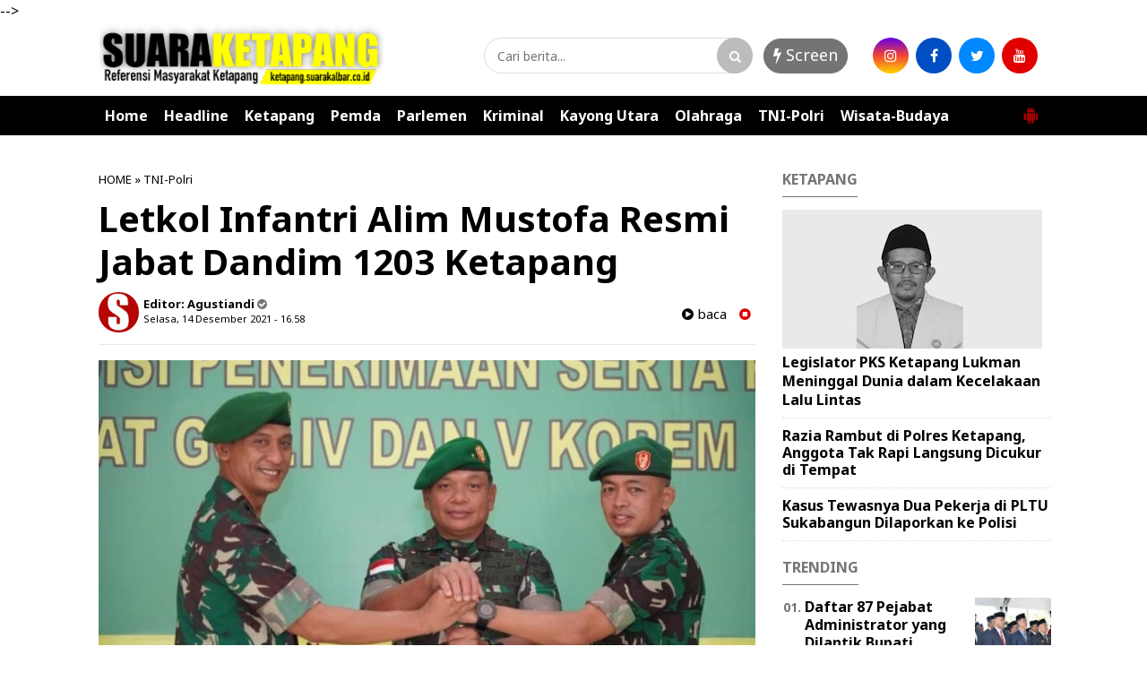

--- FILE ---
content_type: text/javascript; charset=UTF-8
request_url: https://ketapang.suarakalbar.co.id/feeds/posts/summary/-/TNI-Polri?alt=json-in-script&orderby=updated&max-results=0&callback=randomRelatedIndex
body_size: 393
content:
// API callback
randomRelatedIndex({"version":"1.0","encoding":"UTF-8","feed":{"xmlns":"http://www.w3.org/2005/Atom","xmlns$openSearch":"http://a9.com/-/spec/opensearchrss/1.0/","xmlns$blogger":"http://schemas.google.com/blogger/2008","xmlns$georss":"http://www.georss.org/georss","xmlns$gd":"http://schemas.google.com/g/2005","xmlns$thr":"http://purl.org/syndication/thread/1.0","id":{"$t":"tag:blogger.com,1999:blog-2227177074458720354"},"updated":{"$t":"2026-01-28T22:25:11.567+07:00"},"category":[{"term":"Pemda"},{"term":"Headline"},{"term":"Ketapang"},{"term":"TNI-Polri"},{"term":"Wisata-Budaya"},{"term":"Parlemen"},{"term":"Kayong Utara"},{"term":"Kriminal"},{"term":"Olahraga"}],"title":{"type":"text","$t":"Suara Ketapang"},"subtitle":{"type":"html","$t":""},"link":[{"rel":"http://schemas.google.com/g/2005#feed","type":"application/atom+xml","href":"https:\/\/ketapang.suarakalbar.co.id\/feeds\/posts\/summary"},{"rel":"self","type":"application/atom+xml","href":"https:\/\/www.blogger.com\/feeds\/2227177074458720354\/posts\/summary\/-\/TNI-Polri?alt=json-in-script\u0026max-results=0\u0026orderby=updated"},{"rel":"alternate","type":"text/html","href":"https:\/\/ketapang.suarakalbar.co.id\/search\/label\/TNI-Polri"},{"rel":"hub","href":"http://pubsubhubbub.appspot.com/"}],"author":[{"name":{"$t":"Unknown"},"email":{"$t":"noreply@blogger.com"},"gd$image":{"rel":"http://schemas.google.com/g/2005#thumbnail","width":"16","height":"16","src":"https:\/\/img1.blogblog.com\/img\/b16-rounded.gif"}}],"generator":{"version":"7.00","uri":"http://www.blogger.com","$t":"Blogger"},"openSearch$totalResults":{"$t":"540"},"openSearch$startIndex":{"$t":"1"},"openSearch$itemsPerPage":{"$t":"0"}}});

--- FILE ---
content_type: text/javascript; charset=UTF-8
request_url: https://ketapang.suarakalbar.co.id/feeds/posts/default/-/Ketapang?orderby=published&alt=json-in-script&callback=showrecentposts3
body_size: 34651
content:
// API callback
showrecentposts3({"version":"1.0","encoding":"UTF-8","feed":{"xmlns":"http://www.w3.org/2005/Atom","xmlns$openSearch":"http://a9.com/-/spec/opensearchrss/1.0/","xmlns$blogger":"http://schemas.google.com/blogger/2008","xmlns$georss":"http://www.georss.org/georss","xmlns$gd":"http://schemas.google.com/g/2005","xmlns$thr":"http://purl.org/syndication/thread/1.0","id":{"$t":"tag:blogger.com,1999:blog-2227177074458720354"},"updated":{"$t":"2026-01-28T22:25:11.567+07:00"},"category":[{"term":"Pemda"},{"term":"Headline"},{"term":"Ketapang"},{"term":"TNI-Polri"},{"term":"Wisata-Budaya"},{"term":"Parlemen"},{"term":"Kayong Utara"},{"term":"Kriminal"},{"term":"Olahraga"}],"title":{"type":"text","$t":"Suara Ketapang"},"subtitle":{"type":"html","$t":""},"link":[{"rel":"http://schemas.google.com/g/2005#feed","type":"application/atom+xml","href":"https:\/\/ketapang.suarakalbar.co.id\/feeds\/posts\/default"},{"rel":"self","type":"application/atom+xml","href":"https:\/\/www.blogger.com\/feeds\/2227177074458720354\/posts\/default\/-\/Ketapang?alt=json-in-script\u0026orderby=published"},{"rel":"alternate","type":"text/html","href":"https:\/\/ketapang.suarakalbar.co.id\/search\/label\/Ketapang"},{"rel":"hub","href":"http://pubsubhubbub.appspot.com/"},{"rel":"next","type":"application/atom+xml","href":"https:\/\/www.blogger.com\/feeds\/2227177074458720354\/posts\/default\/-\/Ketapang\/-\/Ketapang?alt=json-in-script\u0026start-index=26\u0026max-results=25\u0026orderby=published"}],"author":[{"name":{"$t":"Unknown"},"email":{"$t":"noreply@blogger.com"},"gd$image":{"rel":"http://schemas.google.com/g/2005#thumbnail","width":"16","height":"16","src":"https:\/\/img1.blogblog.com\/img\/b16-rounded.gif"}}],"generator":{"version":"7.00","uri":"http://www.blogger.com","$t":"Blogger"},"openSearch$totalResults":{"$t":"1368"},"openSearch$startIndex":{"$t":"1"},"openSearch$itemsPerPage":{"$t":"25"},"entry":[{"id":{"$t":"tag:blogger.com,1999:blog-2227177074458720354.post-3544073803268121277"},"published":{"$t":"2026-01-28T21:17:00.003+07:00"},"updated":{"$t":"2026-01-28T22:25:11.451+07:00"},"category":[{"scheme":"http://www.blogger.com/atom/ns#","term":"Headline"},{"scheme":"http://www.blogger.com/atom/ns#","term":"Ketapang"},{"scheme":"http://www.blogger.com/atom/ns#","term":"Parlemen"}],"title":{"type":"text","$t":"Legislator PKS Ketapang Lukman Meninggal Dunia dalam Kecelakaan Lalu Lintas "},"content":{"type":"html","$t":"\u003Cp\u003E\u003C\/p\u003E\u003Ctable align=\"center\" cellpadding=\"0\" cellspacing=\"0\" class=\"tr-caption-container\" style=\"margin-left: auto; margin-right: auto;\"\u003E\u003Ctbody\u003E\u003Ctr\u003E\u003Ctd style=\"text-align: center;\"\u003E\u003Ca href=\"https:\/\/blogger.googleusercontent.com\/img\/b\/R29vZ2xl\/AVvXsEjAz9QsBTbKeaVZdqbCXQJ8I1G-2EwQuzkfFfO5XzNOk2fi5JtuEGZKQdKXNk4nsTYC9w7yHMpl5zSGdY3cvMwlCpis7E1h0sf0AGae6YUJ0I0OPt_0JDrG3ms9h3BYswBoBgyTpkRuw2KCyoCBfWsUe50p1XS9IudF_Afn4KSjugLDgA7Af-yh7be3OLc\/s1094\/1001276516.jpg\" style=\"margin-left: auto; margin-right: auto;\"\u003E\u003Cimg border=\"0\" data-original-height=\"768\" data-original-width=\"1094\" src=\"https:\/\/blogger.googleusercontent.com\/img\/b\/R29vZ2xl\/AVvXsEjAz9QsBTbKeaVZdqbCXQJ8I1G-2EwQuzkfFfO5XzNOk2fi5JtuEGZKQdKXNk4nsTYC9w7yHMpl5zSGdY3cvMwlCpis7E1h0sf0AGae6YUJ0I0OPt_0JDrG3ms9h3BYswBoBgyTpkRuw2KCyoCBfWsUe50p1XS9IudF_Afn4KSjugLDgA7Af-yh7be3OLc\/s16000\/1001276516.jpg\" \/\u003E\u003C\/a\u003E\u003C\/td\u003E\u003C\/tr\u003E\u003Ctr\u003E\u003Ctd class=\"tr-caption\" style=\"text-align: center;\"\u003EAnggota DPRD Kabupaten Ketapang Lukman meninggal dunia setelah terlibat kecelakaan lalu lintas di area Jembatan Pawan V, Rabu (28\/1\/2026) malam. (ist)\u0026nbsp;\u003C\/td\u003E\u003C\/tr\u003E\u003C\/tbody\u003E\u003C\/table\u003EKetapang (Suara Ketapang) - Anggota DPRD Kabupaten Ketapang, Lukman (50) meninggal dunia setelah mengalami kecelakaan lalu lintas di sekitar Jembatan Pawan V pada, Rabu (28\/1\/2026) malam. Korban dilaporkan meninggal di lokasi kejadian.\u003Cp\u003E\u003C\/p\u003E\u003Cp\u003ELukman yang merupakan legislator Fraksi Partai Keadilan Sejahtera (PKS) dari Daerah Pemilihan Ketapang I saat itu mengendarai sepeda motor. Polisi yang menerima laporan segera mendatangi lokasi dan mengevakuasi korban ke RSUD dr. Agoesdjam Ketapang.\u0026nbsp;\u003C\/p\u003E\u003Cp\u003EKetua DPRD Kabupaten Ketapang Achmad Sholeh membenarkan peristiwa tersebut.\u0026nbsp;\u003C\/p\u003E\u003Cp\u003EIa menyampaikan duka mendalam atas wafatnya Lukman yang dikenal sebagai sosok bersahaja dan religius dalam berpolitik.\u003C\/p\u003E\u003Cp\u003E“Saya bersama seluruh pimpinan dan anggota DPRD Kabupaten Ketapang menyampaikan belasungkawa sedalam-dalamnya atas meninggalnya teman sekaligus sahabat kami, Lukman, S.Pd.I, dari Fraksi PKS,” ujar Achmad Sholeh saat dihubungi Suara Ketapang.\u0026nbsp;\u003C\/p\u003E\u003Cp\u003EIa mengaku pertama kali menerima kabar kecelakaan itu sekitar pukul 20.12 WIB melalui sambungan telepon dari seorang anggota DPRD, Nasdiansyah.\u0026nbsp;\u003C\/p\u003E\u003Cp\u003E“Saat mendengar kabar tersebut saya terkejut dan tidak percaya,” katanya.\u003C\/p\u003E\u003Cp\u003EMenurut Sholeh, almarhum kerap mengingatkan bahwa jabatan merupakan amanah yang harus dijaga.\u0026nbsp;\u003C\/p\u003E\u003Cp\u003E“Beliau selalu menekankan bahwa jabatan adalah titipan Allah SWT dan harus dijalankan dengan penuh tanggung jawab,” tuturnya.\u003C\/p\u003E\u003Cp\u003ELegislator Partai Golkar itu juga mengenang Lukman sebagai figur yang mengedepankan politik santun dan nilai-nilai keagamaan.\u0026nbsp;\u003C\/p\u003E\u003Cp\u003E“Kami kehilangan sosok yang agamis dalam berpolitik. Almarhum orang baik dan terbuka dalam berdiskusi,” ujarnya.\u003C\/p\u003E\u003Cp\u003EIa berharap amal ibadah almarhum diterima di sisi Allah SWT serta keluarga yang ditinggalkan diberikan ketabahan dan kekuatan. (Ndi)\u0026nbsp;\u003C\/p\u003E"},"link":[{"rel":"edit","type":"application/atom+xml","href":"https:\/\/www.blogger.com\/feeds\/2227177074458720354\/posts\/default\/3544073803268121277"},{"rel":"self","type":"application/atom+xml","href":"https:\/\/www.blogger.com\/feeds\/2227177074458720354\/posts\/default\/3544073803268121277"},{"rel":"alternate","type":"text/html","href":"https:\/\/ketapang.suarakalbar.co.id\/2026\/01\/legislator-pks-ketapang-lukman.html","title":"Legislator PKS Ketapang Lukman Meninggal Dunia dalam Kecelakaan Lalu Lintas "}],"author":[{"name":{"$t":"Agustiandi "},"uri":{"$t":"http:\/\/www.blogger.com\/profile\/12341706153945484217"},"email":{"$t":"noreply@blogger.com"},"gd$image":{"rel":"http://schemas.google.com/g/2005#thumbnail","width":"32","height":"32","src":"\/\/blogger.googleusercontent.com\/img\/b\/R29vZ2xl\/AVvXsEhW4OKpdWmFyQm-YMvyXq22kO06K0nQbMshDj7WBmZaFH8Xh75USRDj6lHRIKEykqCrwFzeMqMI_GIRTUBBQu7QHABR5srlcC3xjtBsUF2zO4SZA5HQt6ZDv_QHK80tc6A\/s113\/IMG-20190927-WA0113.jpg"}}],"media$thumbnail":{"xmlns$media":"http://search.yahoo.com/mrss/","url":"https:\/\/blogger.googleusercontent.com\/img\/b\/R29vZ2xl\/AVvXsEjAz9QsBTbKeaVZdqbCXQJ8I1G-2EwQuzkfFfO5XzNOk2fi5JtuEGZKQdKXNk4nsTYC9w7yHMpl5zSGdY3cvMwlCpis7E1h0sf0AGae6YUJ0I0OPt_0JDrG3ms9h3BYswBoBgyTpkRuw2KCyoCBfWsUe50p1XS9IudF_Afn4KSjugLDgA7Af-yh7be3OLc\/s72-c\/1001276516.jpg","height":"72","width":"72"}},{"id":{"$t":"tag:blogger.com,1999:blog-2227177074458720354.post-3974370914103985368"},"published":{"$t":"2026-01-28T08:30:00.001+07:00"},"updated":{"$t":"2026-01-28T08:30:35.601+07:00"},"category":[{"scheme":"http://www.blogger.com/atom/ns#","term":"Ketapang"},{"scheme":"http://www.blogger.com/atom/ns#","term":"TNI-Polri"}],"title":{"type":"text","$t":"Razia Rambut di Polres Ketapang, Anggota Tak Rapi Langsung Dicukur di Tempat"},"content":{"type":"html","$t":"\u003Cp\u003E\u003Ctable align=\"center\" cellpadding=\"0\" cellspacing=\"0\" class=\"tr-caption-container\" style=\"margin-left: auto; margin-right: auto;\"\u003E\u003Ctbody\u003E\u003Ctr\u003E\u003Ctd style=\"text-align: center;\"\u003E\u003Ca href=\"https:\/\/blogger.googleusercontent.com\/img\/b\/R29vZ2xl\/AVvXsEh6ynYFtdfqTeT9BCPbCB8L0om8S-9F3YoWC6Hyteqx_y_CNnhzllbu0LeSW8lFbL39SfwIgHGF0lncoJ8khXBSFEcaSgFKcS2T6Yt2EulUsgvfj_gD_H1eKk4j5P1kpse2h-RnVPnikbQ0Y1pfpyaIKhtNTQuN4nkfL9GUoelx9UWoJYNJMXGsGwHCDmU\/s1600\/1001274250.jpg\" imageanchor=\"1\" style=\"margin-left: auto; margin-right: auto;\"\u003E\u003Cimg border=\"0\" data-original-height=\"1066\" data-original-width=\"1600\" src=\"https:\/\/blogger.googleusercontent.com\/img\/b\/R29vZ2xl\/AVvXsEh6ynYFtdfqTeT9BCPbCB8L0om8S-9F3YoWC6Hyteqx_y_CNnhzllbu0LeSW8lFbL39SfwIgHGF0lncoJ8khXBSFEcaSgFKcS2T6Yt2EulUsgvfj_gD_H1eKk4j5P1kpse2h-RnVPnikbQ0Y1pfpyaIKhtNTQuN4nkfL9GUoelx9UWoJYNJMXGsGwHCDmU\/s16000\/1001274250.jpg\" \/\u003E\u003C\/a\u003E\u003C\/td\u003E\u003C\/tr\u003E\u003Ctr\u003E\u003Ctd class=\"tr-caption\" style=\"text-align: center;\"\u003EAnggota Polres Ketapang yang melanggar ketentuan kerapian rambut menjalani pemotongan rambut di tempat saat razia Gaktiblin, Selasa (27\/1\/2026). (ist)\u0026nbsp;\u003C\/td\u003E\u003C\/tr\u003E\u003C\/tbody\u003E\u003C\/table\u003EKetapang (Suara Ketapang) - Dalam upaya meningkatkan kedisiplinan personel, Wakil Kepala Kepolisian Resor (Waka Polres) Ketapang, Kompol Hoerrudin, bersama Kasi Propam Polres Ketapang AKP Wargo Suwarso memimpin kegiatan Penegakan, Ketertiban dan Disiplin (Gaktiblin), Selasa (27\/1\/2026).\u003C\/p\u003E\u003Cp\u003EKegiatan Gaktiblin yang digelar di halaman Mapolres Ketapang, Jalan Brigjen Katamso, Kecamatan Delta Pawan, ini diikuti seluruh personel Polres Ketapang.\u0026nbsp;\u003C\/p\u003E\u003Cp\u003EPemeriksaan meliputi sikap tampang, kerapian dan kelengkapan Gampol (Seragam Dinas Polri), serta administrasi pribadi anggota yang wajib dimiliki saat bertugas.\u003C\/p\u003E\u003Cp\u003EDalam razia tersebut, sejumlah anggota yang kedapatan melanggar ketentuan, khususnya terkait kerapian rambut, langsung diberikan tindakan disiplin berupa pemotongan atau pencukuran rambut di tempat oleh petugas Propam.\u003C\/p\u003E\u003Cp\u003EKapolres Ketapang AKBP Muhammad Harris melalui Waka Polres Kompol Hoerrudin menegaskan, kegiatan Gaktiblin akan dilaksanakan secara rutin setiap pekan sebagai langkah pembinaan internal.\u003C\/p\u003E\u003Cp\u003E“Kegiatan ini kami lakukan secara berkelanjutan agar seluruh anggota selalu memperhatikan sikap tampang, kerapian, dan kebersihan gampol sesuai aturan,” ujarnya.\u003C\/p\u003E\u003Cp\u003EIa menambahkan, peningkatan disiplin internal diharapkan berdampak langsung pada kualitas pelayanan kepada masyarakat.\u0026nbsp;\u003C\/p\u003E\u003Cp\u003EDengan penampilan yang rapi dan sikap profesional, personel Polres Ketapang diharapkan mampu menjadi teladan serta menampilkan citra Polri yang disiplin, profesional, dan berintegritas. (Ndi)\u0026nbsp;\u003C\/p\u003E"},"link":[{"rel":"edit","type":"application/atom+xml","href":"https:\/\/www.blogger.com\/feeds\/2227177074458720354\/posts\/default\/3974370914103985368"},{"rel":"self","type":"application/atom+xml","href":"https:\/\/www.blogger.com\/feeds\/2227177074458720354\/posts\/default\/3974370914103985368"},{"rel":"alternate","type":"text/html","href":"https:\/\/ketapang.suarakalbar.co.id\/2026\/01\/razia-rambut-di-polres-ketapang-anggota.html","title":"Razia Rambut di Polres Ketapang, Anggota Tak Rapi Langsung Dicukur di Tempat"}],"author":[{"name":{"$t":"Agustiandi "},"uri":{"$t":"http:\/\/www.blogger.com\/profile\/12341706153945484217"},"email":{"$t":"noreply@blogger.com"},"gd$image":{"rel":"http://schemas.google.com/g/2005#thumbnail","width":"32","height":"32","src":"\/\/blogger.googleusercontent.com\/img\/b\/R29vZ2xl\/AVvXsEhW4OKpdWmFyQm-YMvyXq22kO06K0nQbMshDj7WBmZaFH8Xh75USRDj6lHRIKEykqCrwFzeMqMI_GIRTUBBQu7QHABR5srlcC3xjtBsUF2zO4SZA5HQt6ZDv_QHK80tc6A\/s113\/IMG-20190927-WA0113.jpg"}}],"media$thumbnail":{"xmlns$media":"http://search.yahoo.com/mrss/","url":"https:\/\/blogger.googleusercontent.com\/img\/b\/R29vZ2xl\/AVvXsEh6ynYFtdfqTeT9BCPbCB8L0om8S-9F3YoWC6Hyteqx_y_CNnhzllbu0LeSW8lFbL39SfwIgHGF0lncoJ8khXBSFEcaSgFKcS2T6Yt2EulUsgvfj_gD_H1eKk4j5P1kpse2h-RnVPnikbQ0Y1pfpyaIKhtNTQuN4nkfL9GUoelx9UWoJYNJMXGsGwHCDmU\/s72-c\/1001274250.jpg","height":"72","width":"72"}},{"id":{"$t":"tag:blogger.com,1999:blog-2227177074458720354.post-6716213589412212017"},"published":{"$t":"2026-01-28T08:11:00.002+07:00"},"updated":{"$t":"2026-01-28T08:11:10.716+07:00"},"category":[{"scheme":"http://www.blogger.com/atom/ns#","term":"Ketapang"}],"title":{"type":"text","$t":"Kasus Tewasnya Dua Pekerja di PLTU Sukabangun Dilaporkan ke Polisi "},"content":{"type":"html","$t":"\u003Cp\u003E\u003Ctable align=\"center\" cellpadding=\"0\" cellspacing=\"0\" class=\"tr-caption-container\" style=\"margin-left: auto; margin-right: auto;\"\u003E\u003Ctbody\u003E\u003Ctr\u003E\u003Ctd style=\"text-align: center;\"\u003E\u003Ca href=\"https:\/\/blogger.googleusercontent.com\/img\/b\/R29vZ2xl\/AVvXsEjb51ZVy6hnV2n_cqTA3r5R7Ph3g1dtBjglr9ab3WTqYszp4Yiwnfe-tnkXXc9tbTh2rIFQ4hT46Pm1CgEZ9uBawBq54XK2rpeb8IP_pfjrResSGuiUdsfzSC7Oc2g88u28MXwUWaMR0_mBa0F68r4whTRy5UZ1_v1YYMJ3O-GYD69sTj-UJ_PCHv3XDSU\/s712\/1001274174.jpg\" imageanchor=\"1\" style=\"margin-left: auto; margin-right: auto;\"\u003E\u003Cimg border=\"0\" data-original-height=\"431\" data-original-width=\"712\" src=\"https:\/\/blogger.googleusercontent.com\/img\/b\/R29vZ2xl\/AVvXsEjb51ZVy6hnV2n_cqTA3r5R7Ph3g1dtBjglr9ab3WTqYszp4Yiwnfe-tnkXXc9tbTh2rIFQ4hT46Pm1CgEZ9uBawBq54XK2rpeb8IP_pfjrResSGuiUdsfzSC7Oc2g88u28MXwUWaMR0_mBa0F68r4whTRy5UZ1_v1YYMJ3O-GYD69sTj-UJ_PCHv3XDSU\/s16000\/1001274174.jpg\" \/\u003E\u003C\/a\u003E\u003C\/td\u003E\u003C\/tr\u003E\u003Ctr\u003E\u003Ctd class=\"tr-caption\" style=\"text-align: center;\"\u003EPolres Ketapang. \u003Ci\u003E(Foto Dokumen Suara Ketapang\u003C\/i\u003E)\u0026nbsp;\u003C\/td\u003E\u003C\/tr\u003E\u003C\/tbody\u003E\u003C\/table\u003EKetapang (Suara Ketapang) - Kasus tewasnya dua pekerja di PLTU Sukabangun, Kabupaten Ketapang, Kalimantan Barat, resmi dilaporkan ke polisi. Kedua korban merupakan pekerja PT Limas Anugrah Steel (LAS) yang meninggal dunia dalam insiden kecelakaan kerja pada 21 Januari 2026.\u003C\/p\u003E\u003Cp\u003EPeristiwa tersebut menambah daftar kecelakaan kerja di PLTU Sukabangun. Sebelumnya, pada Mei 2025, seorang pekerja bernama Adam Subarkah tewas setelah terjatuh dari ketinggian sekitar 12 meter saat membersihkan area turbin pembangkit.\u003C\/p\u003E\u003Cp\u003EInsiden yang berulang inilah yang mendorong seorang warga bernama Jakaria Irawan melaporkan kasus tersebut ke Polres Ketapang.\u0026nbsp;\u003C\/p\u003E\u003Cp\u003EDidampingi kuasa hukumnya, Iga Pebrian Pratama, laporan itu dibuat sebagai upaya mendorong penegakan hukum dan perlindungan keselamatan kerja.\u003C\/p\u003E\u003Cp\u003E“Tujuan saya jelas, memastikan adanya kepastian hukum dan perlindungan nyata bagi masyarakat. Kita tidak boleh membiarkan pengabaian aturan menjadi hal yang dianggap biasa, apalagi ini menyangkut objek vital,” kata Jakaria, Selasa malam (27\/1\/2026), usai membuat laporan di Mapolres Ketapang.\u003C\/p\u003E\u003Cp\u003EJakaria menduga terdapat pelanggaran Standar Operasional Prosedur (SOP) serta maladministrasi dalam pemenuhan kelengkapan perusahaan kontraktor yang bekerja di lingkungan PLTU tersebut.\u003C\/p\u003E\u003Cp\u003E“Kami menilai kecelakaan ini tidak semata-mata akibat kelalaian pekerja. Ada dugaan pelanggaran SOP, baik oleh PT Limas Anugrah Steel maupun pengelola PLTU Sukabangun. Karena itu kami meminta kepolisian menyelidiki peristiwa ini secara menyeluruh,” ujarnya.\u003C\/p\u003E\u003Cp\u003EKuasa hukum pelapor, Iga Pebrian Pratama, menjelaskan bahwa langkah hukum tersebut didasarkan pada analisis yuridis atas dugaan pelanggaran Pasal 474 ayat (3) Undang-Undang Nomor 1 Tahun 2023 tentang Kitab Undang-Undang Hukum Pidana (KUHP), terkait kelalaian yang mengakibatkan hilangnya nyawa orang lain.\u003C\/p\u003E\u003Cp\u003E“Kami melihat adanya pemenuhan unsur delik, baik secara objektif maupun subjektif, dalam peristiwa kecelakaan kerja di area PLTU Sukabangun Ketapang,” kata Iga.\u003C\/p\u003E\u003Cp\u003ESebelumnya, Kapolres Ketapang AKBP Muhammad Harris mengatakan, penyelidikan masih dilakukan untuk memastikan penyebab kecelakaan kerja tersebut.\u003C\/p\u003E\u003Cp\u003E“Hingga saat ini Polres Ketapang masih melakukan pendalaman untuk mengetahui faktor penyebab kecelakaan kerja itu,” ujar Harris. (Ndi)\u0026nbsp;\u003C\/p\u003E"},"link":[{"rel":"edit","type":"application/atom+xml","href":"https:\/\/www.blogger.com\/feeds\/2227177074458720354\/posts\/default\/6716213589412212017"},{"rel":"self","type":"application/atom+xml","href":"https:\/\/www.blogger.com\/feeds\/2227177074458720354\/posts\/default\/6716213589412212017"},{"rel":"alternate","type":"text/html","href":"https:\/\/ketapang.suarakalbar.co.id\/2026\/01\/kasus-tewasnya-dua-pekerja-di-pltu.html","title":"Kasus Tewasnya Dua Pekerja di PLTU Sukabangun Dilaporkan ke Polisi "}],"author":[{"name":{"$t":"Agustiandi "},"uri":{"$t":"http:\/\/www.blogger.com\/profile\/12341706153945484217"},"email":{"$t":"noreply@blogger.com"},"gd$image":{"rel":"http://schemas.google.com/g/2005#thumbnail","width":"32","height":"32","src":"\/\/blogger.googleusercontent.com\/img\/b\/R29vZ2xl\/AVvXsEhW4OKpdWmFyQm-YMvyXq22kO06K0nQbMshDj7WBmZaFH8Xh75USRDj6lHRIKEykqCrwFzeMqMI_GIRTUBBQu7QHABR5srlcC3xjtBsUF2zO4SZA5HQt6ZDv_QHK80tc6A\/s113\/IMG-20190927-WA0113.jpg"}}],"media$thumbnail":{"xmlns$media":"http://search.yahoo.com/mrss/","url":"https:\/\/blogger.googleusercontent.com\/img\/b\/R29vZ2xl\/AVvXsEjb51ZVy6hnV2n_cqTA3r5R7Ph3g1dtBjglr9ab3WTqYszp4Yiwnfe-tnkXXc9tbTh2rIFQ4hT46Pm1CgEZ9uBawBq54XK2rpeb8IP_pfjrResSGuiUdsfzSC7Oc2g88u28MXwUWaMR0_mBa0F68r4whTRy5UZ1_v1YYMJ3O-GYD69sTj-UJ_PCHv3XDSU\/s72-c\/1001274174.jpg","height":"72","width":"72"}},{"id":{"$t":"tag:blogger.com,1999:blog-2227177074458720354.post-2223686005263392843"},"published":{"$t":"2026-01-26T19:09:00.004+07:00"},"updated":{"$t":"2026-01-27T10:01:24.026+07:00"},"category":[{"scheme":"http://www.blogger.com/atom/ns#","term":"Headline"},{"scheme":"http://www.blogger.com/atom/ns#","term":"Ketapang"}],"title":{"type":"text","$t":"Tragedi Tewaskan Dua Pekerja, Mahasiswa Desak Pencopotan Manajer PLTU Ketapang"},"content":{"type":"html","$t":"\u003Cp\u003E\u003C\/p\u003E\u003Ctable align=\"center\" cellpadding=\"0\" cellspacing=\"0\" class=\"tr-caption-container\" style=\"margin-left: auto; margin-right: auto;\"\u003E\u003Ctbody\u003E\u003Ctr\u003E\u003Ctd style=\"text-align: center;\"\u003E\u003C\/td\u003E\u003C\/tr\u003E\u003C\/tbody\u003E\u003C\/table\u003E\u003Cdiv\u003E\u003Ctable align=\"center\" cellpadding=\"0\" cellspacing=\"0\" class=\"tr-caption-container\" style=\"margin-left: auto; margin-right: auto;\"\u003E\u003Ctbody\u003E\u003Ctr\u003E\u003Ctd style=\"text-align: center;\"\u003E\u003Ca href=\"https:\/\/blogger.googleusercontent.com\/img\/b\/R29vZ2xl\/[base64]\/s800\/1001270981.webp\" style=\"margin-left: auto; margin-right: auto;\"\u003E\u003Cimg border=\"0\" data-original-height=\"533\" data-original-width=\"800\" src=\"https:\/\/blogger.googleusercontent.com\/img\/b\/R29vZ2xl\/[base64]\/s16000\/1001270981.webp\" \/\u003E\u003C\/a\u003E\u003C\/td\u003E\u003C\/tr\u003E\u003Ctr\u003E\u003Ctd class=\"tr-caption\" style=\"text-align: center;\"\u003EPLTU Ketapang. (foto : istimewa)\u0026nbsp;\u003C\/td\u003E\u003C\/tr\u003E\u003C\/tbody\u003E\u003C\/table\u003EKetapang (Suara Ketapang) - Himpunan Aksi Mahasiswa (HAMAS) Indonesia mendesak agar Manajer PLTU Ketapang dan Direktur Utama PT PLN Nusantara Power Services (NPS) dicopot dari jabatannya.\u003C\/div\u003E\u003Cdiv\u003E\u003Cp\u003EDesakan tersebut disampaikan menyusul insiden kecelakaan kerja di cerobong PLTU Ketapang pada 21 Januari 2026. Peristiwa tersebut mengakibatkan dua pekerja meninggal dunia dan dua pekerja lainnya sempat menjalani perawatan medis.\u003C\/p\u003E\u003Cp\u003EDalam pernyataan tertulis, HAMAS Indonesia menilai kecelakaan kerja itu merupakan kegagalan manajemen dalam menjamin Keselamatan dan Kesehatan Kerja (K3) di lingkungan PLTU Ketapang.\u003C\/p\u003E\u003Cp\u003E“Kecelakaan yang menimbulkan korban jiwa tidak bisa dilepaskan dari tanggung jawab manajemen. Karena itu, kami mendesak pencopotan Manajer PLTU Ketapang dan Direktur Utama PT PLN Nusantara Power Services,” tulis HAMAS Indonesia dalam pernyataan resmi yang diterima Suara Ketapang, Senin (26\/1\/2026).\u003C\/p\u003E\u003Cp\u003EHAMAS Indonesia menilai pencopotan pimpinan pengelola diperlukan sebagai bentuk pertanggungjawaban sekaligus langkah evaluasi menyeluruh terhadap sistem K3 di PLTU Ketapang.\u0026nbsp;\u003C\/p\u003E\u003Cp\u003EMereka juga mendesak dilakukannya investigasi independen untuk mengungkap penyebab kecelakaan secara terbuka dan transparan.\u003C\/p\u003E\u003Cp\u003ESelain pencopotan pimpinan, HAMAS Indonesia meminta PT PLN (Persero) sebagai induk usaha turut bertanggung jawab atas insiden yang terjadi di lingkungan anak perusahaannya. Menurut mereka, pengawasan terhadap penerapan K3 di fasilitas vital negara harus diperketat.\u003C\/p\u003E\u003Cp\u003EKoordinator Aksi HAMAS Indonesia, Ryansyah, mengatakan tuntutan pencopotan tidak hanya ditujukan sebagai sanksi personal, tetapi juga sebagai alarm tegas bagi pengelola fasilitas industri berisiko tinggi.\u003C\/p\u003E\u003Cp\u003E“Kami ingin ada efek jera. Keselamatan pekerja tidak boleh dikompromikan,” kata Ryansyah.\u003C\/p\u003E\u003Cp\u003EHAMAS Indonesia turut menuntut pembentukan tim khusus independen yang melibatkan Mabes Polri, Kementerian Ketenagakerjaan dan Kementerian Energi dan Sumber Daya Mineral (ESDM) untuk mengusut tuntas kecelakaan kerja di PLTU Ketapang.\u003C\/p\u003E\u003Cp\u003ESelain itu, mereka mendesak penghentian sementara aktivitas operasional PLTU Ketapang hingga proses penyelidikan rampung dan hasilnya diumumkan kepada publik.\u003C\/p\u003E\u003Cp\u003ESebagai bentuk tekanan publik, HAMAS Indonesia berencana menggelar aksi unjuk rasa pada Selasa 27 Januari di Kantor Kementerian Ketenagakerjaan, Markas Besar Polri, serta kantor PT PLN Nusantara Power Services.\u003C\/p\u003E\u003Cp\u003EHingga berita ini diturunkan, pihak PT PLN Nusantara Power Services maupun manajemen PLTU Ketapang belum memberikan keterangan resmi terkait tuntutan pencopotan tersebut. (Ndi)\u0026nbsp;\u003C\/p\u003E\u003C\/div\u003E"},"link":[{"rel":"edit","type":"application/atom+xml","href":"https:\/\/www.blogger.com\/feeds\/2227177074458720354\/posts\/default\/2223686005263392843"},{"rel":"self","type":"application/atom+xml","href":"https:\/\/www.blogger.com\/feeds\/2227177074458720354\/posts\/default\/2223686005263392843"},{"rel":"alternate","type":"text/html","href":"https:\/\/ketapang.suarakalbar.co.id\/2026\/01\/tragedi-tewaskan-dua-pekerja-mahasiswa.html","title":"Tragedi Tewaskan Dua Pekerja, Mahasiswa Desak Pencopotan Manajer PLTU Ketapang"}],"author":[{"name":{"$t":"Agustiandi "},"uri":{"$t":"http:\/\/www.blogger.com\/profile\/12341706153945484217"},"email":{"$t":"noreply@blogger.com"},"gd$image":{"rel":"http://schemas.google.com/g/2005#thumbnail","width":"32","height":"32","src":"\/\/blogger.googleusercontent.com\/img\/b\/R29vZ2xl\/AVvXsEhW4OKpdWmFyQm-YMvyXq22kO06K0nQbMshDj7WBmZaFH8Xh75USRDj6lHRIKEykqCrwFzeMqMI_GIRTUBBQu7QHABR5srlcC3xjtBsUF2zO4SZA5HQt6ZDv_QHK80tc6A\/s113\/IMG-20190927-WA0113.jpg"}}],"media$thumbnail":{"xmlns$media":"http://search.yahoo.com/mrss/","url":"https:\/\/blogger.googleusercontent.com\/img\/b\/R29vZ2xl\/[base64]\/s72-c\/1001270981.webp","height":"72","width":"72"}},{"id":{"$t":"tag:blogger.com,1999:blog-2227177074458720354.post-4816246987321105598"},"published":{"$t":"2026-01-26T16:39:00.001+07:00"},"updated":{"$t":"2026-01-26T16:39:30.611+07:00"},"category":[{"scheme":"http://www.blogger.com/atom/ns#","term":"Ketapang"}],"title":{"type":"text","$t":"Kecelakaan Berulang di PLTU Sukabangun, Dua Pekerja Tewas Saat Bulan K3"},"content":{"type":"html","$t":"\u003Cp\u003E\u003Ctable align=\"center\" cellpadding=\"0\" cellspacing=\"0\" class=\"tr-caption-container\" style=\"margin-left: auto; margin-right: auto;\"\u003E\u003Ctbody\u003E\u003Ctr\u003E\u003Ctd style=\"text-align: center;\"\u003E\u003Ca href=\"https:\/\/blogger.googleusercontent.com\/img\/b\/R29vZ2xl\/AVvXsEih5tcVHjpXhGlExi81Jj2cecVqB1TY7kBKIzb6GIZuYW98-Lai7QDzZaILhXgg4_DnIn0g9plH4OVuRY2sEwZLOoHbtHzPX6z8OCAYdzQZtd9E7ZgYWJJ-bHOIuKH6j78gK7evpqyzbPTg6ZZjZKE8C2hjj_XkuSiF-LcUFwRVfKY6cM9S-4D3Ji2bx-U\/s1220\/1001270567.jpg\" imageanchor=\"1\" style=\"margin-left: auto; margin-right: auto;\"\u003E\u003Cimg border=\"0\" data-original-height=\"996\" data-original-width=\"1220\" src=\"https:\/\/blogger.googleusercontent.com\/img\/b\/R29vZ2xl\/AVvXsEih5tcVHjpXhGlExi81Jj2cecVqB1TY7kBKIzb6GIZuYW98-Lai7QDzZaILhXgg4_DnIn0g9plH4OVuRY2sEwZLOoHbtHzPX6z8OCAYdzQZtd9E7ZgYWJJ-bHOIuKH6j78gK7evpqyzbPTg6ZZjZKE8C2hjj_XkuSiF-LcUFwRVfKY6cM9S-4D3Ji2bx-U\/s16000\/1001270567.jpg\" \/\u003E\u003C\/a\u003E\u003C\/td\u003E\u003C\/tr\u003E\u003Ctr\u003E\u003Ctd class=\"tr-caption\" style=\"text-align: center;\"\u003EKomandan Komando Kesiapsiagaan Angkatan Muda (Kokam) Muhammadiyah Kalimantan Barat, Eka Tri Prasetya. (ist)\u0026nbsp;\u003C\/td\u003E\u003C\/tr\u003E\u003C\/tbody\u003E\u003C\/table\u003EKetapang (Suara Ketapang) - Peringatan Bulan Keselamatan dan Kesehatan Kerja (K3) Nasional yang berlangsung pada 12 Januari hingga 12 Februari ternodai oleh kecelakaan kerja di Pembangkit Listrik Tenaga Uap (PLTU) Sukabangun, Kabupaten Ketapang. Insiden tersebut menewaskan dua pekerja dan melukai dua lainnya.\u003C\/p\u003E\u003Cp\u003EKomandan Komando Kesiapsiagaan Angkatan Muda (Kokam) Muhammadiyah Kalimantan Barat, Eka Tri Prasetya, mengatakan, Kecelakaan kerja itu terjadi pada Rabu, 21 Januari 2026. Selain dua korban meninggal dunia, dua pekerja lain mengalami kecelakaan serupa, namun berhasil selamat.\u003C\/p\u003E\u003Cp\u003EMenurut Eka, bulan K3 Nasional sejatinya menjadi momentum strategis untuk memperkuat budaya kerja yang aman, sehat, dan produktif di seluruh sektor industri.\u0026nbsp;\u003C\/p\u003E\u003Cp\u003E\"Namun, kecelakaan fatal yang terjadi di PLTU Sukabangun justru mencoreng semangat peringatan tersebut,\" ujar Eka, Senin (26\/1\/2026).\u0026nbsp;\u003C\/p\u003E\u003Cp\u003EEka menilai insiden tersebut ironis. Apalagi, PLTU Ketapang sebelumnya menerima penghargaan Zero Accident dari Kementerian Ketenagakerjaan RI pada 2025.\u003C\/p\u003E\u003Cp\u003E“Di tengah peringatan Bulan K3 2026 dan kebanggaan atas penghargaan Zero Accident, justru terjadi kecelakaan kerja yang merenggut nyawa pekerja,” ujar Eka.\u0026nbsp;\u003C\/p\u003E\u003Cp\u003EMenurut Eka, kecelakaan kerja di PLTU Ketapang bukanlah kejadian tunggal. Pada 2025, insiden serupa juga menewaskan seorang pekerja. Kondisi itu menunjukkan adanya persoalan serius dalam penerapan sistem K3 di lokasi tersebut.\u003C\/p\u003E\u003Cp\u003E“Artinya, ini kejadian yang berulang dan tidak selaras dengan penghargaan yang diterima. PLTU Ketapang seharusnya melakukan pembenahan menyeluruh,” katanya.\u003C\/p\u003E\u003Cp\u003EEka mendorong manajemen PLTU Ketapang bersama pihak berwenang untuk melakukan evaluasi besar terhadap mekanisme K3 yang diterapkan.\u0026nbsp;\u003C\/p\u003E\u003Cp\u003EIa juga meminta adanya keterbukaan informasi kepada publik terkait penyebab dan penanganan insiden tersebut.\u003C\/p\u003E\u003Cp\u003E“Kejadian berulang hingga menimbulkan korban jiwa tentu sangat disayangkan. Ada ketidaksinkronan antara penghargaan dan kondisi di lapangan. Semoga ini menjadi evaluasi bersama,” ujar Eka. (Ndi)\u0026nbsp;\u003C\/p\u003E"},"link":[{"rel":"edit","type":"application/atom+xml","href":"https:\/\/www.blogger.com\/feeds\/2227177074458720354\/posts\/default\/4816246987321105598"},{"rel":"self","type":"application/atom+xml","href":"https:\/\/www.blogger.com\/feeds\/2227177074458720354\/posts\/default\/4816246987321105598"},{"rel":"alternate","type":"text/html","href":"https:\/\/ketapang.suarakalbar.co.id\/2026\/01\/kecelakaan-berulang-di-pltu-sukabangun.html","title":"Kecelakaan Berulang di PLTU Sukabangun, Dua Pekerja Tewas Saat Bulan K3"}],"author":[{"name":{"$t":"Agustiandi "},"uri":{"$t":"http:\/\/www.blogger.com\/profile\/12341706153945484217"},"email":{"$t":"noreply@blogger.com"},"gd$image":{"rel":"http://schemas.google.com/g/2005#thumbnail","width":"32","height":"32","src":"\/\/blogger.googleusercontent.com\/img\/b\/R29vZ2xl\/AVvXsEhW4OKpdWmFyQm-YMvyXq22kO06K0nQbMshDj7WBmZaFH8Xh75USRDj6lHRIKEykqCrwFzeMqMI_GIRTUBBQu7QHABR5srlcC3xjtBsUF2zO4SZA5HQt6ZDv_QHK80tc6A\/s113\/IMG-20190927-WA0113.jpg"}}],"media$thumbnail":{"xmlns$media":"http://search.yahoo.com/mrss/","url":"https:\/\/blogger.googleusercontent.com\/img\/b\/R29vZ2xl\/AVvXsEih5tcVHjpXhGlExi81Jj2cecVqB1TY7kBKIzb6GIZuYW98-Lai7QDzZaILhXgg4_DnIn0g9plH4OVuRY2sEwZLOoHbtHzPX6z8OCAYdzQZtd9E7ZgYWJJ-bHOIuKH6j78gK7evpqyzbPTg6ZZjZKE8C2hjj_XkuSiF-LcUFwRVfKY6cM9S-4D3Ji2bx-U\/s72-c\/1001270567.jpg","height":"72","width":"72"}},{"id":{"$t":"tag:blogger.com,1999:blog-2227177074458720354.post-8675453376192885825"},"published":{"$t":"2026-01-25T16:05:00.002+07:00"},"updated":{"$t":"2026-01-25T16:05:58.971+07:00"},"category":[{"scheme":"http://www.blogger.com/atom/ns#","term":"Ketapang"},{"scheme":"http://www.blogger.com/atom/ns#","term":"TNI-Polri"}],"title":{"type":"text","$t":"Polisi Selidiki Penyebab Kematian Pria yang Ditemukan Mengapung di Sungai Pawan"},"content":{"type":"html","$t":"\u003Cp\u003E\u003Ctable align=\"center\" cellpadding=\"0\" cellspacing=\"0\" class=\"tr-caption-container\" style=\"margin-left: auto; margin-right: auto;\"\u003E\u003Ctbody\u003E\u003Ctr\u003E\u003Ctd style=\"text-align: center;\"\u003E\u003Ca href=\"https:\/\/blogger.googleusercontent.com\/img\/b\/R29vZ2xl\/AVvXsEhVk8b_ne4LBTM_hfgvckIS1gP3-tIvnhZ7VIIGbUr6H437_RY8bb05j4nZI9kaNC5sKcCiuKUl2Bn3cyrFLi0YTT9tZcIUsKVGaNBIdFc2AWgefCxx9OfDQvOixw12C7eTevfmZgi3DjUbCivgkDKV1fFKxfgn7ogAzeOV5_rrRsvdbpAkpEHcEJhPnLg\/s946\/1001268275.jpg\" imageanchor=\"1\" style=\"margin-left: auto; margin-right: auto;\"\u003E\u003Cimg border=\"0\" data-original-height=\"551\" data-original-width=\"946\" src=\"https:\/\/blogger.googleusercontent.com\/img\/b\/R29vZ2xl\/AVvXsEhVk8b_ne4LBTM_hfgvckIS1gP3-tIvnhZ7VIIGbUr6H437_RY8bb05j4nZI9kaNC5sKcCiuKUl2Bn3cyrFLi0YTT9tZcIUsKVGaNBIdFc2AWgefCxx9OfDQvOixw12C7eTevfmZgi3DjUbCivgkDKV1fFKxfgn7ogAzeOV5_rrRsvdbpAkpEHcEJhPnLg\/s16000\/1001268275.jpg\" \/\u003E\u003C\/a\u003E\u003C\/td\u003E\u003C\/tr\u003E\u003Ctr\u003E\u003Ctd class=\"tr-caption\" style=\"text-align: center;\"\u003ETim SAR gabungan mengevakuasi jasad seorang pria yang diketahui berinisial AEP (21) dari Sungai Pawan Ketapang, Sabtu (24\/1\/2026). (ist)\u0026nbsp;\u003C\/td\u003E\u003C\/tr\u003E\u003C\/tbody\u003E\u003C\/table\u003EKetapang (Suara Ketapang) — Polisi masih menyelidiki penyebab kematian seorang pria yang ditemukan mengapung di Sungai Pawan, Kecamatan Muara Pawan, Kabupaten Ketapang. Jasad korban ditemukan warga pada Sabtu (24\/1\/2026) di aliran sungai dekat jeti dermaga PT Garyber Link Group (GLG), Dusun Nipah Malang, Desa Sungai Awan Kanan.\u003C\/p\u003E\u003Cp\u003EPersonel Polsek Muara Pawan yang menerima laporan warga segera mendatangi lokasi kejadian. Setibanya di lokasi, petugas menemukan sesosok mayat laki-laki dalam kondisi mengapung dengan tubuh telah mengalami pembengkakan.\u003C\/p\u003E\u003Cp\u003EPolisi kemudian melakukan pengamanan tempat kejadian perkara (TKP) serta berkoordinasi dengan Satuan Samapta Polres Ketapang dan pihak terkait untuk proses evakuasi dan penanganan lebih lanjut.\u003C\/p\u003E\u003Cp\u003EBerdasarkan pemeriksaan awal secara kasat mata, petugas belum menemukan tanda-tanda kekerasan pada tubuh korban. Korban diketahui berinisial AEP (21), berjenis kelamin laki-laki, berstatus belum menikah, beragama Islam, dan tercatat sebagai pelajar\/mahasiswa sesuai identitas kependudukan. Alamat lengkap korban tidak dipublikasikan guna menjaga privasi keluarga.\u003C\/p\u003E\u003Cp\u003EPihak kepolisian juga telah menghubungi keluarga korban untuk menyampaikan informasi penemuan tersebut sekaligus berkoordinasi mengenai langkah selanjutnya. Jenazah korban selanjutnya dievakuasi untuk menjalani pemeriksaan lebih lanjut guna memastikan penyebab kematian.\u003C\/p\u003E\u003Cp\u003EKapolres Ketapang AKBP Muhammad Harris menegaskan, jajarannya telah menangani laporan tersebut secara cepat dan profesional.\u003C\/p\u003E\u003Cp\u003E“Setiap laporan dari masyarakat kami tindak lanjuti secara profesional. Saat ini personel Polsek Muara Pawan bersama satuan fungsi terkait masih melakukan penyelidikan untuk memastikan penyebab pasti kematian korban,\" kata Harris, Minggu (25\/1\/2026).\u0026nbsp;\u003C\/p\u003E\u003Cp\u003EHariris menegaskan, pihaknya mengedepankan prinsip kehati-hatian dan tidak menarik kesimpulan sebelum mempe hasil pemeriksaan secara lengkap.\u0026nbsp;\u003C\/p\u003E\u003Cp\u003EIa juga mengimbau masyarakat agar tidak berspekulasi dan tidak menyebarkan informasi yang belum dapat dipastikan kebenarannya.\u0026nbsp;\u003C\/p\u003E\u003Cp\u003EIa juga meminta warga tetap tenang dan mempercayakan penanganan kasus tersebut kepada pihak kepolisian.\u003C\/p\u003E\u003Cp\u003E“Apabila ada masyarakat yang mengetahui atau memiliki informasi yang berkaitan dengan peristiwa ini, kami harapkan dapat segera menyampaikannya kepada pihak kepolisian terdekat guna membantu proses penyelidikan,” ujarnya. (Ndi)\u0026nbsp;\u003C\/p\u003E"},"link":[{"rel":"edit","type":"application/atom+xml","href":"https:\/\/www.blogger.com\/feeds\/2227177074458720354\/posts\/default\/8675453376192885825"},{"rel":"self","type":"application/atom+xml","href":"https:\/\/www.blogger.com\/feeds\/2227177074458720354\/posts\/default\/8675453376192885825"},{"rel":"alternate","type":"text/html","href":"https:\/\/ketapang.suarakalbar.co.id\/2026\/01\/polisi-selidiki-penyebab-kematian-pria.html","title":"Polisi Selidiki Penyebab Kematian Pria yang Ditemukan Mengapung di Sungai Pawan"}],"author":[{"name":{"$t":"Agustiandi "},"uri":{"$t":"http:\/\/www.blogger.com\/profile\/12341706153945484217"},"email":{"$t":"noreply@blogger.com"},"gd$image":{"rel":"http://schemas.google.com/g/2005#thumbnail","width":"32","height":"32","src":"\/\/blogger.googleusercontent.com\/img\/b\/R29vZ2xl\/AVvXsEhW4OKpdWmFyQm-YMvyXq22kO06K0nQbMshDj7WBmZaFH8Xh75USRDj6lHRIKEykqCrwFzeMqMI_GIRTUBBQu7QHABR5srlcC3xjtBsUF2zO4SZA5HQt6ZDv_QHK80tc6A\/s113\/IMG-20190927-WA0113.jpg"}}],"media$thumbnail":{"xmlns$media":"http://search.yahoo.com/mrss/","url":"https:\/\/blogger.googleusercontent.com\/img\/b\/R29vZ2xl\/AVvXsEhVk8b_ne4LBTM_hfgvckIS1gP3-tIvnhZ7VIIGbUr6H437_RY8bb05j4nZI9kaNC5sKcCiuKUl2Bn3cyrFLi0YTT9tZcIUsKVGaNBIdFc2AWgefCxx9OfDQvOixw12C7eTevfmZgi3DjUbCivgkDKV1fFKxfgn7ogAzeOV5_rrRsvdbpAkpEHcEJhPnLg\/s72-c\/1001268275.jpg","height":"72","width":"72"}},{"id":{"$t":"tag:blogger.com,1999:blog-2227177074458720354.post-3983094794114014177"},"published":{"$t":"2026-01-25T14:17:00.005+07:00"},"updated":{"$t":"2026-01-25T14:23:53.537+07:00"},"category":[{"scheme":"http://www.blogger.com/atom/ns#","term":"Ketapang"},{"scheme":"http://www.blogger.com/atom/ns#","term":"Parlemen"}],"title":{"type":"text","$t":"DPRD Bakal Panggil Dinas dan Perusahaan Tambang Terkait Polemik Pasir Sungai Pawan"},"content":{"type":"html","$t":"\u003Cp\u003E\u003C\/p\u003E\u003Ctable align=\"center\" cellpadding=\"0\" cellspacing=\"0\" class=\"tr-caption-container\" style=\"margin-left: auto; margin-right: auto;\"\u003E\u003Ctbody\u003E\u003Ctr\u003E\u003Ctd style=\"text-align: center;\"\u003E\u003Ca href=\"https:\/\/blogger.googleusercontent.com\/img\/b\/R29vZ2xl\/AVvXsEiwdmpOE4FWS11ykttJpEkfwt94Tr29MzsphMr3FNxH5NKbc87Whby6Ubb4czjBLr6jFhoAny3eLBWRSEETWDJcYhdWRIVJpoFMS0DFl1puFK8oRvy5pVmUkmis8fX9NPBubmomoTeYdys7rEuBX8q0NyPGcbjkaTaYvi4No505YmiEjJpBWgkjdrizhyk\/s1063\/1001268090.jpg\" style=\"margin-left: auto; margin-right: auto;\"\u003E\u003Cimg border=\"0\" data-original-height=\"678\" data-original-width=\"1063\" src=\"https:\/\/blogger.googleusercontent.com\/img\/b\/R29vZ2xl\/AVvXsEiwdmpOE4FWS11ykttJpEkfwt94Tr29MzsphMr3FNxH5NKbc87Whby6Ubb4czjBLr6jFhoAny3eLBWRSEETWDJcYhdWRIVJpoFMS0DFl1puFK8oRvy5pVmUkmis8fX9NPBubmomoTeYdys7rEuBX8q0NyPGcbjkaTaYvi4No505YmiEjJpBWgkjdrizhyk\/s16000\/1001268090.jpg\" \/\u003E\u003C\/a\u003E\u003C\/td\u003E\u003C\/tr\u003E\u003Ctr\u003E\u003Ctd class=\"tr-caption\" style=\"text-align: center;\"\u003EKapal motor penambangan pasir di alur Sungai Pawan Ketapang Kalbar. Aktivitas penambangan tersebut mendapat keluhaan dari warga bantaran sungai. (Suarakalbar.co.id)\u0026nbsp;\u003C\/td\u003E\u003C\/tr\u003E\u003C\/tbody\u003E\u003C\/table\u003EKetapang (Suara Ketapang) - DPRD Kabupaten Ketapang berencana menggelar rapat kerja dengan memanggil sejumlah dinas terkait serta perusahaan yang melakukan aktivitas penambangan pasir di bantaran Sungai Pawan.\u003Cp\u003E\u003C\/p\u003E\u003Cp\u003ERencana tersebut disampaikan Ketua DPRD Kabupaten Ketapang Achmad Sholeh usai menerima keluhan secara langsung dari perwakilan masyarakat bantaran Sungai Pawan, Jumat (23\/1\/2026) malam.\u003C\/p\u003E\u003Cp\u003E“Kami akan memanggil dinas terkait dan perusahaan yang melakukan penambangan di bantaran Sungai Pawan, agar kekhawatiran masyarakat dapat dijelaskan secara terbuka dan jelas,” ujar Achmad Sholeh.\u0026nbsp;\u003C\/p\u003E\u003Ctable align=\"center\" cellpadding=\"0\" cellspacing=\"0\" class=\"tr-caption-container\" style=\"margin-left: auto; margin-right: auto;\"\u003E\u003Ctbody\u003E\u003Ctr\u003E\u003Ctd style=\"text-align: center;\"\u003E\u003Ca href=\"https:\/\/blogger.googleusercontent.com\/img\/b\/R29vZ2xl\/AVvXsEgaQkD9t4VIDWWTVHgSN4EDOGzheGt36RqxJziT6XXnhyiqY8D8xJJmZXSWl55NE7nZMlV7dz0fka5I8SvgRzOV4eyuSqcTDw3IB3DWH31w7Hgnm2WNeaavWkvEQ3wKhCCxolgHLSuPvZJBuaGwTHZZhHjA4xhH7IWa7KmVgF-ye6Y3iYBYrbgDyTg_Zq8\/s1132\/1001268098.jpg\" style=\"margin-left: auto; margin-right: auto;\"\u003E\u003Cimg border=\"0\" data-original-height=\"681\" data-original-width=\"1132\" src=\"https:\/\/blogger.googleusercontent.com\/img\/b\/R29vZ2xl\/AVvXsEgaQkD9t4VIDWWTVHgSN4EDOGzheGt36RqxJziT6XXnhyiqY8D8xJJmZXSWl55NE7nZMlV7dz0fka5I8SvgRzOV4eyuSqcTDw3IB3DWH31w7Hgnm2WNeaavWkvEQ3wKhCCxolgHLSuPvZJBuaGwTHZZhHjA4xhH7IWa7KmVgF-ye6Y3iYBYrbgDyTg_Zq8\/s16000\/1001268098.jpg\" \/\u003E\u003C\/a\u003E\u003C\/td\u003E\u003C\/tr\u003E\u003Ctr\u003E\u003Ctd class=\"tr-caption\" style=\"text-align: center;\"\u003EPlang Cagar Budaya Candi Negeri Baru yang persis berada di pinggir Sungai Pawan. (Suarakalbar.co.id)\u0026nbsp;\u003C\/td\u003E\u003C\/tr\u003E\u003C\/tbody\u003E\u003C\/table\u003ESholeh mengatakan, dalam pertemuan itu, warga menyampaikan keresahan atas kondisi Sungai Pawan yang kian memprihatinkan. Aktivitas penambangan pasir yang diduga dilakukan sejumlah oknum disebut telah memicu abrasi tanah dan longsor di bantaran sungai.\u003Cp\u003E\u003C\/p\u003E\u003Cp\u003ETak hanya itu, aktivitas pertambangan pasir tanpa pengawasan itu dinilai warga mengancam keberadaan cagar budaya yang berada di Desa Negeri Baru.\u003C\/p\u003E\u003Cp\u003EMenindaklanjuti pengaduan tersebut, DPRD memastikan akan memanggil pihak-pihak terkait melalui rapat kerja. (Ndi)\u0026nbsp;\u003C\/p\u003E"},"link":[{"rel":"edit","type":"application/atom+xml","href":"https:\/\/www.blogger.com\/feeds\/2227177074458720354\/posts\/default\/3983094794114014177"},{"rel":"self","type":"application/atom+xml","href":"https:\/\/www.blogger.com\/feeds\/2227177074458720354\/posts\/default\/3983094794114014177"},{"rel":"alternate","type":"text/html","href":"https:\/\/ketapang.suarakalbar.co.id\/2026\/01\/dprd-bakal-panggil-dinas-dan-perusahaan.html","title":"DPRD Bakal Panggil Dinas dan Perusahaan Tambang Terkait Polemik Pasir Sungai Pawan"}],"author":[{"name":{"$t":"Agustiandi "},"uri":{"$t":"http:\/\/www.blogger.com\/profile\/12341706153945484217"},"email":{"$t":"noreply@blogger.com"},"gd$image":{"rel":"http://schemas.google.com/g/2005#thumbnail","width":"32","height":"32","src":"\/\/blogger.googleusercontent.com\/img\/b\/R29vZ2xl\/AVvXsEhW4OKpdWmFyQm-YMvyXq22kO06K0nQbMshDj7WBmZaFH8Xh75USRDj6lHRIKEykqCrwFzeMqMI_GIRTUBBQu7QHABR5srlcC3xjtBsUF2zO4SZA5HQt6ZDv_QHK80tc6A\/s113\/IMG-20190927-WA0113.jpg"}}],"media$thumbnail":{"xmlns$media":"http://search.yahoo.com/mrss/","url":"https:\/\/blogger.googleusercontent.com\/img\/b\/R29vZ2xl\/AVvXsEiwdmpOE4FWS11ykttJpEkfwt94Tr29MzsphMr3FNxH5NKbc87Whby6Ubb4czjBLr6jFhoAny3eLBWRSEETWDJcYhdWRIVJpoFMS0DFl1puFK8oRvy5pVmUkmis8fX9NPBubmomoTeYdys7rEuBX8q0NyPGcbjkaTaYvi4No505YmiEjJpBWgkjdrizhyk\/s72-c\/1001268090.jpg","height":"72","width":"72"}},{"id":{"$t":"tag:blogger.com,1999:blog-2227177074458720354.post-2881360668162509407"},"published":{"$t":"2026-01-24T19:26:00.008+07:00"},"updated":{"$t":"2026-01-24T20:03:37.978+07:00"},"category":[{"scheme":"http://www.blogger.com/atom/ns#","term":"Headline"},{"scheme":"http://www.blogger.com/atom/ns#","term":"Ketapang"}],"title":{"type":"text","$t":"Kecelakaan Kerja di Smelter Bauksit PT BAP Ketapang, Dua Karyawan Terluka"},"content":{"type":"html","$t":"\u003Ctable align=\"center\" cellpadding=\"0\" cellspacing=\"0\" class=\"tr-caption-container\" style=\"margin-left: auto; margin-right: auto;\"\u003E\u003Ctbody\u003E\u003Ctr\u003E\u003Ctd style=\"text-align: center;\"\u003E\u003Ca href=\"https:\/\/blogger.googleusercontent.com\/img\/b\/R29vZ2xl\/AVvXsEiMxo-rnJRCwEolzWVKcvGFL9j-TsVDlmi5bc6Uq3Tq9i1tj1OX9eRoej4ZJBihS6JMnVgkbRSEIv2vPvkC1Ufx2f4fvBdUJTwPsb2UXlDqh82fH7dmWpdrippp3sOOc9zg7TvCgX_NYAxKqm3sfpiMpIY6xEujx516kD-C8T1dhwZwMh0EAt63E4qrBZs\/s1078\/1001266635.jpg\" style=\"margin-left: auto; margin-right: auto;\"\u003E\u003Cimg border=\"0\" data-original-height=\"682\" data-original-width=\"1078\" src=\"https:\/\/blogger.googleusercontent.com\/img\/b\/R29vZ2xl\/AVvXsEiMxo-rnJRCwEolzWVKcvGFL9j-TsVDlmi5bc6Uq3Tq9i1tj1OX9eRoej4ZJBihS6JMnVgkbRSEIv2vPvkC1Ufx2f4fvBdUJTwPsb2UXlDqh82fH7dmWpdrippp3sOOc9zg7TvCgX_NYAxKqm3sfpiMpIY6xEujx516kD-C8T1dhwZwMh0EAt63E4qrBZs\/s16000\/1001266635.jpg\" \/\u003E\u003C\/a\u003E\u003C\/td\u003E\u003C\/tr\u003E\u003Ctr\u003E\u003Ctd class=\"tr-caption\" style=\"text-align: center;\"\u003ELokasi Smelter bauksit PT BAP Pagar Mentimun Ketapang Kalbar. (foto : istimewa)\u0026nbsp;\u003C\/td\u003E\u003C\/tr\u003E\u003C\/tbody\u003E\u003C\/table\u003EKetapang (Suara Ketapang) - Kecelakaan kerja kembali terjadi di kawasan smelter bauksit PT Borneo Alumindo Prima (BAP) di Pagar Mentimun, Kecamatan Matan Hilir Selatan, Kabupaten Ketapang, Sabtu (24\/1\/2026) siang.\u0026nbsp;\u003Cp\u003EInsiden tersebut mengakibatkan dua orang karyawan laki-laki mengalami luka serius. Satu korban merupakan tenaga kerja asing (TKA), sementara satu lainnya tenaga kerja lokal.\u003C\/p\u003E\u003Cp\u003EKapolsek Matan Hilir Selatan IPTU Jumadi Hutabarat mengatakan, kedua korban langsung dilarikan ke Rumah Sakit Fatima Ketapang untuk mendapatkan perawatan medis.\u003C\/p\u003E\u003Cp\u003E“Dua korban sudah dirawat di RS Fatima Ketapang,” kata Jumadi saat dikonfirmasi Suara Ketapang, Sabtu sore.\u0026nbsp;\u003C\/p\u003E\u003Cp\u003EMenurut Jumadi, kecelakaan terjadi sekitar pukul 11.30 WIB di area site PT BAP, tepatnya di tikungan depan mes kayu milik perusahaan. Saat itu, sebuah truk DT tengah melintas sambil mengangkut material tanah untuk keperluan penimbunan pembangunan mess baru.\u003C\/p\u003E\u003Cp\u003E“Pada saat bersamaan, tiba-tiba muncul sepeda motor yang berboncengan keluar dari area mesin kayu,” ujar Jumadi.\u003C\/p\u003E\u003Cp\u003ESopir truk DT diduga tidak menyadari keberadaan sepeda motor tersebut di jalur lintasan, sehingga kecelakaan tak dapat dihindari.\u003C\/p\u003E\u003Cp\u003EPihak kepolisian masih melakukan pendataan serta penyelidikan lebih lanjut untuk memastikan penyebab pasti kecelakaan tersebut.\u0026nbsp;\u003C\/p\u003E\u003Cp\u003EHingga berita ini diturunkan, manajemen PT BAP belum memberikan keterangan resmi terkait insiden tersebut. Redaksi masih berupaya mengonfirmasi pihak perusahaan. (Ndi)\u003C\/p\u003E"},"link":[{"rel":"edit","type":"application/atom+xml","href":"https:\/\/www.blogger.com\/feeds\/2227177074458720354\/posts\/default\/2881360668162509407"},{"rel":"self","type":"application/atom+xml","href":"https:\/\/www.blogger.com\/feeds\/2227177074458720354\/posts\/default\/2881360668162509407"},{"rel":"alternate","type":"text/html","href":"https:\/\/ketapang.suarakalbar.co.id\/2026\/01\/kecelakaan-kerja-di-smelter-bauksit-pt.html","title":"Kecelakaan Kerja di Smelter Bauksit PT BAP Ketapang, Dua Karyawan Terluka"}],"author":[{"name":{"$t":"Agustiandi "},"uri":{"$t":"http:\/\/www.blogger.com\/profile\/12341706153945484217"},"email":{"$t":"noreply@blogger.com"},"gd$image":{"rel":"http://schemas.google.com/g/2005#thumbnail","width":"32","height":"32","src":"\/\/blogger.googleusercontent.com\/img\/b\/R29vZ2xl\/AVvXsEhW4OKpdWmFyQm-YMvyXq22kO06K0nQbMshDj7WBmZaFH8Xh75USRDj6lHRIKEykqCrwFzeMqMI_GIRTUBBQu7QHABR5srlcC3xjtBsUF2zO4SZA5HQt6ZDv_QHK80tc6A\/s113\/IMG-20190927-WA0113.jpg"}}],"media$thumbnail":{"xmlns$media":"http://search.yahoo.com/mrss/","url":"https:\/\/blogger.googleusercontent.com\/img\/b\/R29vZ2xl\/AVvXsEiMxo-rnJRCwEolzWVKcvGFL9j-TsVDlmi5bc6Uq3Tq9i1tj1OX9eRoej4ZJBihS6JMnVgkbRSEIv2vPvkC1Ufx2f4fvBdUJTwPsb2UXlDqh82fH7dmWpdrippp3sOOc9zg7TvCgX_NYAxKqm3sfpiMpIY6xEujx516kD-C8T1dhwZwMh0EAt63E4qrBZs\/s72-c\/1001266635.jpg","height":"72","width":"72"}},{"id":{"$t":"tag:blogger.com,1999:blog-2227177074458720354.post-7788987352577167896"},"published":{"$t":"2026-01-24T18:05:00.006+07:00"},"updated":{"$t":"2026-01-24T18:05:37.401+07:00"},"category":[{"scheme":"http://www.blogger.com/atom/ns#","term":"Ketapang"}],"title":{"type":"text","$t":"PT BGA Dukung Perbaikan Jalan Lintas Provinsi Kedondong–Mekar Utama"},"content":{"type":"html","$t":"\u003Cp\u003E\u003Ctable align=\"center\" cellpadding=\"0\" cellspacing=\"0\" class=\"tr-caption-container\" style=\"margin-left: auto; margin-right: auto;\"\u003E\u003Ctbody\u003E\u003Ctr\u003E\u003Ctd style=\"text-align: center;\"\u003E\u003Ca href=\"https:\/\/blogger.googleusercontent.com\/img\/b\/R29vZ2xl\/AVvXsEixOICZ1B__oD6vvTXfoJNIUG6b_YnPMfRwAyKGdYjc_ZPU0lJo9rATuHFdU583gdFEVw8B-k0fGFizjZeQrvh9knlSs5dUmf9lDciQXDqxaeoVi7qSX6xIJsVb1dp8qIvYzTRenrKFdcqU6Iqpfy7f9sDY3_s2gQPj-lbsVlcIlR9a-M4co24NsPk0Duk\/s1600\/1001266386.jpg\" imageanchor=\"1\" style=\"margin-left: auto; margin-right: auto;\"\u003E\u003Cimg border=\"0\" data-original-height=\"1200\" data-original-width=\"1600\" height=\"480\" src=\"https:\/\/blogger.googleusercontent.com\/img\/b\/R29vZ2xl\/AVvXsEixOICZ1B__oD6vvTXfoJNIUG6b_YnPMfRwAyKGdYjc_ZPU0lJo9rATuHFdU583gdFEVw8B-k0fGFizjZeQrvh9knlSs5dUmf9lDciQXDqxaeoVi7qSX6xIJsVb1dp8qIvYzTRenrKFdcqU6Iqpfy7f9sDY3_s2gQPj-lbsVlcIlR9a-M4co24NsPk0Duk\/w640-h480\/1001266386.jpg\" width=\"640\" \/\u003E\u003C\/a\u003E\u003C\/td\u003E\u003C\/tr\u003E\u003Ctr\u003E\u003Ctd class=\"tr-caption\" style=\"text-align: center;\"\u003E\u003Cspan style=\"text-align: left;\"\u003EPerwakilan PT BGA bersama masyarakat setempat membentangkan spanduk “BGA Peduli” di lokasi perbaikan jalan lintas provinsi ruas Desa Kedondong–Desa Mekar Utama, Kabupaten Ketapang, Sabtu (24\/1\/2026). (ist)\u0026nbsp;\u003C\/span\u003E\u003C\/td\u003E\u003C\/tr\u003E\u003C\/tbody\u003E\u003C\/table\u003EKendawangan (Suara Ketapang) — PT Bumitama Gunajaya Agro (BGA) memberikan dukungan terhadap perbaikan jalan lintas provinsi pada ruas Desa Kedondong hingga Desa Mekar Utama, kendawangan, Kabupaten Ketapang.\u0026nbsp;\u003C\/p\u003E\u003Cp\u003EDukungan tersebut berlangsung sejak 17 Januari\u0026nbsp; dan masih berlanjut hingga Sabtu 24 Januari 2026 menyesuaikan kebutuhan timbunan di lapangan.\u003C\/p\u003E\u003Cp\u003EPerbaikan jalan difokuskan pada sejumlah titik yang mengalami kerusakan, terutama pada bagian badan jalan yang membutuhkan penguatan melalui penambahan material timbunan.\u0026nbsp;\u003C\/p\u003E\u003Cp\u003EUpaya ini dilakukan untuk menjaga kelancaran akses transportasi masyarakat sekaligus mendukung mobilitas ekonomi di wilayah sekitar.\u003C\/p\u003E\u003Cp\u003EKepala Desa Kedondong, Jiman, mengapresiasi keterlibatan PT BGA dalam membantu perbaikan ruas jalan tersebut. Menurut dia, dukungan perusahaan sangat dirasakan manfaatnya oleh warga.\u003C\/p\u003E\u003Cp\u003E“Bantuan ini sangat membantu kelancaran aktivitas masyarakat yang selama ini terdampak kondisi jalan, mewakili masyarakat saya mengucapkan terimakasih ke BGA” ujar Jiman, Sabtu (24\/1\/2026).\u003C\/p\u003E\u003Cp\u003ESementara itu, RH 7B PT BGA, Lukman Saprudin, menegaskan bahwa dukungan perusahaan disesuaikan dengan kondisi dan kebutuhan di lapangan agar hasil perbaikan lebih optimal.\u003C\/p\u003E\u003Cp\u003E“Dukungan PT BGA untuk perbaikan jalan lintas provinsi ruas Kedondong–Mekar Utama telah berjalan sejak 17 Januari 2026 dan masih berlanjut sampai hari ini, dengan mempertimbangkan kebutuhan timbunan,” katanya.\u003C\/p\u003E\u003Cp\u003EHal senada disampaikan Staff CSR Sei Rasau, Yoel. Ia menyebut kegiatan tersebut merupakan bagian dari komitmen perusahaan dalam mendukung konektivitas wilayah dan aktivitas masyarakat.\u003C\/p\u003E\u003Cp\u003E“Kami berupaya hadir dan berkontribusi untuk membantu kelancaran akses masyarakat. Koordinasi terus dilakukan bersama pihak desa dan tim di lapangan agar dukungan yang diberikan tepat sasaran,” ujarnya.\u003C\/p\u003E\u003Cp\u003EDengan adanya dukungan tersebut, kondisi jalan lintas provinsi ruas Desa Kedondong hingga Desa Mekar Utama diharapkan semakin baik, sehingga aktivitas warga dan distribusi logistik dapat berjalan lebih lancar dan aman. (Ad)\u003C\/p\u003E"},"link":[{"rel":"edit","type":"application/atom+xml","href":"https:\/\/www.blogger.com\/feeds\/2227177074458720354\/posts\/default\/7788987352577167896"},{"rel":"self","type":"application/atom+xml","href":"https:\/\/www.blogger.com\/feeds\/2227177074458720354\/posts\/default\/7788987352577167896"},{"rel":"alternate","type":"text/html","href":"https:\/\/ketapang.suarakalbar.co.id\/2026\/01\/pt-bga-dukung-perbaikan-jalan-lintas.html","title":"PT BGA Dukung Perbaikan Jalan Lintas Provinsi Kedondong–Mekar Utama"}],"author":[{"name":{"$t":"Agustiandi "},"uri":{"$t":"http:\/\/www.blogger.com\/profile\/12341706153945484217"},"email":{"$t":"noreply@blogger.com"},"gd$image":{"rel":"http://schemas.google.com/g/2005#thumbnail","width":"32","height":"32","src":"\/\/blogger.googleusercontent.com\/img\/b\/R29vZ2xl\/AVvXsEhW4OKpdWmFyQm-YMvyXq22kO06K0nQbMshDj7WBmZaFH8Xh75USRDj6lHRIKEykqCrwFzeMqMI_GIRTUBBQu7QHABR5srlcC3xjtBsUF2zO4SZA5HQt6ZDv_QHK80tc6A\/s113\/IMG-20190927-WA0113.jpg"}}],"media$thumbnail":{"xmlns$media":"http://search.yahoo.com/mrss/","url":"https:\/\/blogger.googleusercontent.com\/img\/b\/R29vZ2xl\/AVvXsEixOICZ1B__oD6vvTXfoJNIUG6b_YnPMfRwAyKGdYjc_ZPU0lJo9rATuHFdU583gdFEVw8B-k0fGFizjZeQrvh9knlSs5dUmf9lDciQXDqxaeoVi7qSX6xIJsVb1dp8qIvYzTRenrKFdcqU6Iqpfy7f9sDY3_s2gQPj-lbsVlcIlR9a-M4co24NsPk0Duk\/s72-w640-h480-c\/1001266386.jpg","height":"72","width":"72"}},{"id":{"$t":"tag:blogger.com,1999:blog-2227177074458720354.post-223522472167983394"},"published":{"$t":"2026-01-24T12:27:00.004+07:00"},"updated":{"$t":"2026-01-24T15:01:15.691+07:00"},"category":[{"scheme":"http://www.blogger.com/atom/ns#","term":"Headline"},{"scheme":"http://www.blogger.com/atom/ns#","term":"Ketapang"}],"title":{"type":"text","$t":"Sesosok Mayat Ditemukan Terapung di Sungai Pawan Ketapang"},"content":{"type":"html","$t":"\u003Cp\u003E\u003C\/p\u003E\u003Ctable align=\"center\" cellpadding=\"0\" cellspacing=\"0\" class=\"tr-caption-container\" style=\"margin-left: auto; margin-right: auto;\"\u003E\u003Ctbody\u003E\u003Ctr\u003E\u003Ctd style=\"text-align: center;\"\u003E\u003Ca href=\"https:\/\/blogger.googleusercontent.com\/img\/b\/R29vZ2xl\/AVvXsEjdCV8GiWYMHMja0E-KfyPJuIdwj44C-DY5IWlmCCmziuaPDsA47s-mcG8qGd61mS-ybW4oeoronSm5lXYD95dUz59EqraNt1t8dOXWW65LNc0dthq-S2Vz5vxwnEmwqmEIToMhvmdlGpyM78Q0YHG6DFkql1NeZJEi5jAPduOdhfn5PQpozJ1G2_cY9ak\/s1220\/1001265562.jpg\" style=\"margin-left: auto; margin-right: auto;\"\u003E\u003Cimg border=\"0\" data-original-height=\"844\" data-original-width=\"1220\" src=\"https:\/\/blogger.googleusercontent.com\/img\/b\/R29vZ2xl\/AVvXsEjdCV8GiWYMHMja0E-KfyPJuIdwj44C-DY5IWlmCCmziuaPDsA47s-mcG8qGd61mS-ybW4oeoronSm5lXYD95dUz59EqraNt1t8dOXWW65LNc0dthq-S2Vz5vxwnEmwqmEIToMhvmdlGpyM78Q0YHG6DFkql1NeZJEi5jAPduOdhfn5PQpozJ1G2_cY9ak\/s16000\/1001265562.jpg\" \/\u003E\u003C\/a\u003E\u003C\/td\u003E\u003C\/tr\u003E\u003Ctr\u003E\u003Ctd class=\"tr-caption\" style=\"text-align: center;\"\u003ETim SAR gabungan mengevakuasi jasad pria yang ditemukan di Sungai Pawan Ketapang, Sabtu (24\/1\/2026). (ist)\u0026nbsp;\u003C\/td\u003E\u003C\/tr\u003E\u003C\/tbody\u003E\u003C\/table\u003EKetapang (Suara Ketapang) - Warga dikejutkan dengan penemuan sesosok mayat yang mengapung di alur Sungai Pawan, Kabupaten Ketapang, Sabtu (24\/1\/2026) pagi. Jasad tersebut dievakuasi tim SAR gabungan sekitar pukul 09.55 WIB.\u003Cp\u003E\u003C\/p\u003E\u003Cp\u003EKoordinator SAR Ketapang, Ayub, mengatakan korban berjenis kelamin laki-laki. Saat ditemukan, jasad berada dalam kondisi terapung di tengah sungai sebelum kemudian ditepikan oleh warga.\u003C\/p\u003E\u003Cp\u003E“Lokasinya dekat area PT GLG, tidak jauh dari Jembatan Pawan II,” kata Ayub saat dikonfirmasi Suara Ketapang.\u003C\/p\u003E\u003Cp\u003EKorban mengenakan baju, dan celana jeans berwarna biru. Kondisi tubuhnya sudah mengalami pembengkakan, terutama pada bagian wajah.\u003C\/p\u003E\u003Cp\u003E“Wajahnya sudah bengkak,” ujar Ayub.\u003C\/p\u003E\u003Ctable align=\"center\" cellpadding=\"0\" cellspacing=\"0\" class=\"tr-caption-container\" style=\"margin-left: auto; margin-right: auto;\"\u003E\u003Ctbody\u003E\u003Ctr\u003E\u003Ctd style=\"text-align: center;\"\u003E\u003Ca href=\"https:\/\/blogger.googleusercontent.com\/img\/b\/R29vZ2xl\/AVvXsEieAJzYMl2eGIxusGYx667qaIPX02gzVlwKWcuG0ZMoRmy1hYG3jly40wXkjRrLxsBsK_7jxBEBIPAbxizUAEqpKokCrHi51_uqJwwtQEFQNDVbStoeSaaQ-c8WgjhEii9XdV_K4KnjZuxyMoiWbuZzrYj2osO34eoyW3-VGyO31NkDFu5nQO_6rd6axIY\/s1248\/1001265566.jpg\" style=\"margin-left: auto; margin-right: auto;\"\u003E\u003Cimg border=\"0\" data-original-height=\"1248\" data-original-width=\"1220\" src=\"https:\/\/blogger.googleusercontent.com\/img\/b\/R29vZ2xl\/AVvXsEieAJzYMl2eGIxusGYx667qaIPX02gzVlwKWcuG0ZMoRmy1hYG3jly40wXkjRrLxsBsK_7jxBEBIPAbxizUAEqpKokCrHi51_uqJwwtQEFQNDVbStoeSaaQ-c8WgjhEii9XdV_K4KnjZuxyMoiWbuZzrYj2osO34eoyW3-VGyO31NkDFu5nQO_6rd6axIY\/s16000\/1001265566.jpg\" \/\u003E\u003C\/a\u003E\u003C\/td\u003E\u003C\/tr\u003E\u003Ctr\u003E\u003Ctd class=\"tr-caption\" style=\"text-align: center;\"\u003EPolisi menunjukkan sepeda motor yang terparkir di Jembatan Pawan II tanpa pemilik pada Jumat (23\/1\/2026). (ist)\u0026nbsp;\u003C\/td\u003E\u003C\/tr\u003E\u003C\/tbody\u003E\u003C\/table\u003EAyub mengatakan, sejumlah warga yang berada di lokasi sempat menduga mengenali korban. Namun, kondisi jasad yang telah membengkak membuat identitasnya belum dapat dipastikan.\u003Cp\u003E\u003C\/p\u003E\u003Cp\u003EHingga saat ini, kata Ayub, belum ada laporan orang hilang yang masuk ke pihak SAR. Jasad korban kemudian ditangani Tim INAFIS Polres Ketapang dan dibawa ke RSUD dr. Agoesdjam Ketapang untuk proses identifikasi lebih lanjut.\u003C\/p\u003E\u003Cp\u003ESebelumnya, pada Jumat (23\/1\/2025), tim SAR juga menerima laporan mengenai satu unit sepeda motor dan sebuah helm yang ditemukan terparkir di Jembatan Pawan II tanpa pemilik. Namun, keterkaitan temuan tersebut dengan korban masih belum dapat disimpulkan.\u003C\/p\u003E\u003Cp\u003E“Belum ada saksi dan belum ada keluarga yang melapor kehilangan,” kata Ayub. (Ndi)\u0026nbsp;\u003C\/p\u003E"},"link":[{"rel":"edit","type":"application/atom+xml","href":"https:\/\/www.blogger.com\/feeds\/2227177074458720354\/posts\/default\/223522472167983394"},{"rel":"self","type":"application/atom+xml","href":"https:\/\/www.blogger.com\/feeds\/2227177074458720354\/posts\/default\/223522472167983394"},{"rel":"alternate","type":"text/html","href":"https:\/\/ketapang.suarakalbar.co.id\/2026\/01\/sesosok-mayat-ditemukan-terapung-di.html","title":"Sesosok Mayat Ditemukan Terapung di Sungai Pawan Ketapang"}],"author":[{"name":{"$t":"Agustiandi "},"uri":{"$t":"http:\/\/www.blogger.com\/profile\/12341706153945484217"},"email":{"$t":"noreply@blogger.com"},"gd$image":{"rel":"http://schemas.google.com/g/2005#thumbnail","width":"32","height":"32","src":"\/\/blogger.googleusercontent.com\/img\/b\/R29vZ2xl\/AVvXsEhW4OKpdWmFyQm-YMvyXq22kO06K0nQbMshDj7WBmZaFH8Xh75USRDj6lHRIKEykqCrwFzeMqMI_GIRTUBBQu7QHABR5srlcC3xjtBsUF2zO4SZA5HQt6ZDv_QHK80tc6A\/s113\/IMG-20190927-WA0113.jpg"}}],"media$thumbnail":{"xmlns$media":"http://search.yahoo.com/mrss/","url":"https:\/\/blogger.googleusercontent.com\/img\/b\/R29vZ2xl\/AVvXsEjdCV8GiWYMHMja0E-KfyPJuIdwj44C-DY5IWlmCCmziuaPDsA47s-mcG8qGd61mS-ybW4oeoronSm5lXYD95dUz59EqraNt1t8dOXWW65LNc0dthq-S2Vz5vxwnEmwqmEIToMhvmdlGpyM78Q0YHG6DFkql1NeZJEi5jAPduOdhfn5PQpozJ1G2_cY9ak\/s72-c\/1001265562.jpg","height":"72","width":"72"}},{"id":{"$t":"tag:blogger.com,1999:blog-2227177074458720354.post-2122839209347406425"},"published":{"$t":"2026-01-23T22:28:00.005+07:00"},"updated":{"$t":"2026-01-26T12:15:02.835+07:00"},"category":[{"scheme":"http://www.blogger.com/atom/ns#","term":"Headline"},{"scheme":"http://www.blogger.com/atom/ns#","term":"Ketapang"},{"scheme":"http://www.blogger.com/atom/ns#","term":"Pemda"}],"title":{"type":"text","$t":"Pesan Tegas Bupati Ketapang saat Melantik 163 Pejabat ASN, Jabatan Tak Bisa Dipesan"},"content":{"type":"html","$t":"\u003Cp\u003E\u003C\/p\u003E\u003Ctable align=\"center\" cellpadding=\"0\" cellspacing=\"0\" class=\"tr-caption-container\" style=\"margin-left: auto; margin-right: auto;\"\u003E\u003Ctbody\u003E\u003Ctr\u003E\u003Ctd style=\"text-align: center;\"\u003E\u003Ca href=\"https:\/\/blogger.googleusercontent.com\/img\/b\/R29vZ2xl\/AVvXsEjh-qshg4hPkUFEGrNEtnR4NDSf1YmNLqvVvJ1fbeInfFyO6Zg_VeWBVjXrHh4_mGSrv3RO7wCsSrRwYPwaMcL_0IK54v5VIKjplcGVsdZhN6HpA5suK_hVBwhkG0dU_g6N93Vt7kYfGCzWZCO5suDsW1r_4uxZM-qzZRZKLUopSb64bjl0WwyutrJ_aY0\/s2048\/1001264683.jpg\" style=\"margin-left: auto; margin-right: auto;\"\u003E\u003Cimg border=\"0\" data-original-height=\"1365\" data-original-width=\"2048\" src=\"https:\/\/blogger.googleusercontent.com\/img\/b\/R29vZ2xl\/AVvXsEjh-qshg4hPkUFEGrNEtnR4NDSf1YmNLqvVvJ1fbeInfFyO6Zg_VeWBVjXrHh4_mGSrv3RO7wCsSrRwYPwaMcL_0IK54v5VIKjplcGVsdZhN6HpA5suK_hVBwhkG0dU_g6N93Vt7kYfGCzWZCO5suDsW1r_4uxZM-qzZRZKLUopSb64bjl0WwyutrJ_aY0\/s16000\/1001264683.jpg\" \/\u003E\u003C\/a\u003E\u003C\/td\u003E\u003C\/tr\u003E\u003Ctr\u003E\u003Ctd class=\"tr-caption\" style=\"text-align: center;\"\u003EBupati Ketapang Alexander Wilyo melantik dan mengambil sumpah 167 pejabat Administrator dan\u0026nbsp; Pejabat Pengawas di Pendopo Bupati pada Jumat (23\/1\/2026). (ist)\u0026nbsp;\u003C\/td\u003E\u003C\/tr\u003E\u003C\/tbody\u003E\u003C\/table\u003EKetapang (Suara Ketapang) - Bupati Ketapang Alexander Wilyo menyampaikan pesan tegas kepada 163 pejabat Aparatur Sipil Negara (ASN) yang dilantik di Pendopo Bupati, pada Jumat (23\/1\/2026).\u0026nbsp;\u003Cp\u003E\u003C\/p\u003E\u003Cp\u003EOrang nomor satu di Kabupaten Ketapang itu menegaskan, jabatan bukanlah hak, melainkan amanah yang tidak bisa diminta, dipesan, apalagi diperjualbelikan.\u003C\/p\u003E\u003Cp\u003E“Sadari dengan sungguh-sungguh bahwa kita adalah ASN. Tugas kita mengabdi kepada bangsa dan negara, serta melayani masyarakat,” tegas Alex.\u0026nbsp;\u003C\/p\u003E\u003Cp\u003EMenurut Alex, jabatan hanya akan datang melalui kompetensi, kemampuan dan kinerja. Tanpa itu, amanah tidak akan pernah diberikan.\u0026nbsp;\u003C\/p\u003E\u003Cp\u003E“Bagi saya, jabatan adalah amanah,” ujarnya.\u003C\/p\u003E\u003Cp\u003ESebanyak 163 pejabat yang dilantik terdiri dari 87 Pejabat Administrator dan 76 Pejabat Pengawas.\u0026nbsp;\u003C\/p\u003E\u003Cp\u003EMenurut Alex, pelantikan ini merupakan bagian dari upaya memperkuat birokrasi agar benar-benar berfungsi sebagai mesin pelayanan publik dan penggerak pembangunan daerah.\u003C\/p\u003E\u003Cp\u003EIa menekankan bahwa setiap jabatan akan dimintai pertanggungjawaban, tidak hanya kepada masyarakat, tetapi juga kepada Tuhan Yang Maha Kuasa. Karena itu, pengisian jabatan dilakukan melalui pendekatan berbasis kompetensi, bukan kedekatan atau kepentingan tertentu.\u003C\/p\u003E\u003Cp\u003E“Yang sudah karatan harus dibersihkan, yang lamban harus dipercepat dan yang tidak relevan harus diperbaiki,” kata Alex, menyinggung tantangan birokrasi di tengah perubahan zaman yang kian cepat.\u003C\/p\u003E\u003Cp\u003EIa memastikan seluruh proses pengisian jabatan telah dijalankan sesuai aturan, termasuk menunggu terbitnya pertimbangan teknis dari Badan Kepegawaian Negara (BKN). Alex juga menegaskan tidak ada unsur dendam maupun kepentingan politik dalam penempatan pejabat.\u003C\/p\u003E\u003Cp\u003ESelain itu, Alex mengingatkan para pejabat, khususnya camat dan lurah, agar lebih peka dan responsif terhadap keluhan masyarakat. Ia mendorong pemanfaatan media sosial secara bijak sebagai sarana komunikasi publik.\u003C\/p\u003E\u003Cp\u003E“Kita tidak boleh berjarak dengan masyarakat. Pejabat harus hadir, mendengar, dan merespons,” ujarnya.\u003C\/p\u003E\u003Cp\u003EAlex juga mengajak seluruh jajaran pemerintah daerah menjaga soliditas dan kebersamaan. Memperkuat birokrasi yang profesional, berintegritas dan berorientasi pada pelayanan publik serta pembangunan berkeadilan. (Ad)\u0026nbsp;\u003C\/p\u003E"},"link":[{"rel":"edit","type":"application/atom+xml","href":"https:\/\/www.blogger.com\/feeds\/2227177074458720354\/posts\/default\/2122839209347406425"},{"rel":"self","type":"application/atom+xml","href":"https:\/\/www.blogger.com\/feeds\/2227177074458720354\/posts\/default\/2122839209347406425"},{"rel":"alternate","type":"text/html","href":"https:\/\/ketapang.suarakalbar.co.id\/2026\/01\/pesan-tegas-bupati-ketapang-saat.html","title":"Pesan Tegas Bupati Ketapang saat Melantik 163 Pejabat ASN, Jabatan Tak Bisa Dipesan"}],"author":[{"name":{"$t":"Agustiandi "},"uri":{"$t":"http:\/\/www.blogger.com\/profile\/12341706153945484217"},"email":{"$t":"noreply@blogger.com"},"gd$image":{"rel":"http://schemas.google.com/g/2005#thumbnail","width":"32","height":"32","src":"\/\/blogger.googleusercontent.com\/img\/b\/R29vZ2xl\/AVvXsEhW4OKpdWmFyQm-YMvyXq22kO06K0nQbMshDj7WBmZaFH8Xh75USRDj6lHRIKEykqCrwFzeMqMI_GIRTUBBQu7QHABR5srlcC3xjtBsUF2zO4SZA5HQt6ZDv_QHK80tc6A\/s113\/IMG-20190927-WA0113.jpg"}}],"media$thumbnail":{"xmlns$media":"http://search.yahoo.com/mrss/","url":"https:\/\/blogger.googleusercontent.com\/img\/b\/R29vZ2xl\/AVvXsEjh-qshg4hPkUFEGrNEtnR4NDSf1YmNLqvVvJ1fbeInfFyO6Zg_VeWBVjXrHh4_mGSrv3RO7wCsSrRwYPwaMcL_0IK54v5VIKjplcGVsdZhN6HpA5suK_hVBwhkG0dU_g6N93Vt7kYfGCzWZCO5suDsW1r_4uxZM-qzZRZKLUopSb64bjl0WwyutrJ_aY0\/s72-c\/1001264683.jpg","height":"72","width":"72"}},{"id":{"$t":"tag:blogger.com,1999:blog-2227177074458720354.post-929117003183778017"},"published":{"$t":"2026-01-23T20:59:00.005+07:00"},"updated":{"$t":"2026-01-23T21:59:58.024+07:00"},"category":[{"scheme":"http://www.blogger.com/atom/ns#","term":"Ketapang"}],"title":{"type":"text","$t":"Pekerja PLTU Sukabangun Tewas, Kuasa Hukum Ungkap Dugaan Pelanggaran"},"content":{"type":"html","$t":"\u003Cp\u003E\u003C\/p\u003E\u003Ctable align=\"center\" cellpadding=\"0\" cellspacing=\"0\" class=\"tr-caption-container\" style=\"margin-left: auto; margin-right: auto;\"\u003E\u003Ctbody\u003E\u003Ctr\u003E\u003Ctd style=\"text-align: center;\"\u003E\u003Ca href=\"https:\/\/blogger.googleusercontent.com\/img\/b\/R29vZ2xl\/AVvXsEhkN_a3BKf0dXfFCm5cHJOETuhyMayCa5nFbdxA4jw6PrNofiR1q0NExhHdteJuFxT-beDqMmWxFFI0KMZrzjXSKGfhCd72VjMEybG9vteonPqLoGF_CHYEc48q8IDNbz9aiVYyz8Lqrg26Es59W0CN7PBdewfNAiS3FBnL4TZ_N0CzIjjcJFqPMCrSqCE\/s1220\/1001264458.jpg\" style=\"margin-left: auto; margin-right: auto;\"\u003E\u003Cimg border=\"0\" data-original-height=\"918\" data-original-width=\"1220\" src=\"https:\/\/blogger.googleusercontent.com\/img\/b\/R29vZ2xl\/AVvXsEhkN_a3BKf0dXfFCm5cHJOETuhyMayCa5nFbdxA4jw6PrNofiR1q0NExhHdteJuFxT-beDqMmWxFFI0KMZrzjXSKGfhCd72VjMEybG9vteonPqLoGF_CHYEc48q8IDNbz9aiVYyz8Lqrg26Es59W0CN7PBdewfNAiS3FBnL4TZ_N0CzIjjcJFqPMCrSqCE\/s16000\/1001264458.jpg\" \/\u003E\u003C\/a\u003E\u003C\/td\u003E\u003C\/tr\u003E\u003Ctr\u003E\u003Ctd class=\"tr-caption\" style=\"text-align: center;\"\u003EPetugas mengevakuasi jasad korban kecelakaan kerja di area PLTU Sukabangun, Kabupaten Ketapang, Rabu (21\/1\/2026) malam. (ist)\u0026nbsp;\u003C\/td\u003E\u003C\/tr\u003E\u003C\/tbody\u003E\u003C\/table\u003EKetapang (Suara Ketapang) - Kuasa hukum korban kecelakaan kerja di proyek PLTU Sukabangun Ketapang mempertanyakan pemenuhan hak-hak dasar pekerja yang meninggal dunia saat bekerja di lokasi tersebut.\u0026nbsp;\u003Cp\u003E\u003C\/p\u003E\u003Cp\u003EKuasa hukum salah seorang korban, Jakaria Irawan, menyatakan korban diketahui merupakan karyawan PT Limas Anugrah Steel sebagai mitra kerja PLTU Sukabangun Ketapang.\u0026nbsp;\u003C\/p\u003E\u003Cp\u003EJakaria mengungkapkan, berdasarkan penelusuran melalui sistem BPJS Ketenagakerjaan menggunakan data KTP elektronik, korban diduga tidak terdaftar sebagai peserta BPJS Ketenagakerjaan.\u003C\/p\u003E\u003Cp\u003E“Pada Jumat, 23 Januari 2025, kami melakukan penelusuran melalui sistem BPJS Ketenagakerjaan. Dari hasil tersebut, korban diduga tidak terdaftar sebagai peserta aktif,” kata Jakaria saat ditemui\u0026nbsp; Jumat (23\/1\/2026).\u0026nbsp;\u003C\/p\u003E\u003Cp\u003EMenurut Jakaria, kondisi ini menimbulkan pertanyaan terkait pemenuhan hak-hak dasar pekerja, termasuk hak ahli waris atas jaminan kecelakaan kerja dan jaminan kematian.\u003C\/p\u003E\u003Cp\u003E\"Kami juga menemukan adanya Sertifikat Jasa Konstruksi (Jakon) atas nama PT Limas Anugrah Steel yang tercantum atas nama seseorang bernama Hari. Sertifikat tersebut diterbitkan oleh BPJS Ketenagakerjaan di Jakarta pada 25 November 2025,\" paparnya.\u0026nbsp;\u003C\/p\u003E\u003Cp\u003EJakaria mengatakan, tanda tangan elektronik pejabat yang tercantum dalam dokumen itu tidak dapat diakses maupun diverifikasi secara sistem sehingga ia pun mempertanyakan keabsahan sertifikat tersebut.\u0026nbsp;\u003C\/p\u003E\u003Cp\u003EKuasa hukum korban lainnya, Edi S, menambahkan, pihaknya telah berupaya melakukan klarifikasi langsung kepada BPJS Ketenagakerjaan Kabupaten Ketapang terkait keabsahan sertifikat tersebut. Namun hingga kini, BPJS Ketenagakerjaan belum memberikan keterangan.\u003C\/p\u003E\u003Cp\u003E“Padahal sertifikat itu diterbitkan oleh lembaga mereka sendiri,” ujar Edi.\u003C\/p\u003E\u003Cp\u003EEdi menjelaskan, berdasarkan Peraturan Menteri Ketenagakerjaan Nomor 44 Tahun 2015 Pasal 2 ayat 1, 2, dan 3, pemberi kerja wajib mendaftarkan setiap pekerjanya dalam program Jaminan Kecelakaan Kerja (JKK) dan Jaminan Kematian (JKM).\u003C\/p\u003E\u003Cp\u003E“Kewajiban ini bersifat mutlak dan tanpa pengecualian, terlebih pada pekerjaan jasa konstruksi yang memiliki tingkat risiko tinggi,” tegasnya.\u0026nbsp;\u003C\/p\u003E\u003Cp\u003EKuasa hukum korban juga menduga tidak adanya perjanjian kerja tertulis antara PT Limas Anugrah Steel dan para pekerja, baik dalam bentuk Perjanjian Kerja Waktu Tertentu (PKWT) maupun Perjanjian Kerja Waktu Tidak Tertentu (PKWTT), sebagaimana diatur dalam Peraturan Pemerintah Nomor 35 Tahun 2021.\u003C\/p\u003E\u003Cp\u003E\"Sistem pengupahan ini juga kami pertanyaan, apakah pengupahan menggunakan sistem satuan hasil atau satuan waktu sebagaimana diatur dalam PP Nomor 36 Tahun 2021 tentang Pengupahan,” kata Edi.\u003C\/p\u003E\u003Cp\u003EMenurut Edi, jika seluruh dugaan tersebut terbukti, maka tanggung jawab pemberian seluruh manfaat JKK dan JKM secara hukum beralih sepenuhnya kepada perusahaan. Tanggung jawab itu mencakup santunan kematian, biaya pemakaman, beasiswa pendidikan, serta hak-hak lain yang wajib diterima ahli waris korban sesuai ketentuan perundang-undangan.\u003C\/p\u003E\u003Cp\u003EPihak ahli waris melalui kuasa hukum menyatakan akan menempuh langkah hukum serta mengajukan pengaduan resmi kepada instansi ketenagakerjaan dan lembaga terkait untuk memastikan pemenuhan hak-hak korban serta adanya pertanggungjawaban hukum dari seluruh pihak yang terlibat.\u003C\/p\u003E\u003Cp\u003E“Kasus ini harus menjadi perhatian serius semua pihak agar perlindungan jaminan sosial ketenagakerjaan benar-benar dijalankan,” tegas Edi.\u003C\/p\u003E\u003Cp\u003EIa menegaskan, pemberi kerja wajib mendaftarkan diri dan seluruh pekerjanya dalam program Jaminan Sosial Nasional, baik BPJS Ketenagakerjaan maupun BPJS Kesehatan, agar tidak ada lagi pekerja yang terabaikan hak-haknya, khususnya pada proyek jasa konstruksi dan kegiatan operasional berisiko tinggi.\u003C\/p\u003E\u003Cp\u003ETerpisah, Kepala Kantor BPJS Ketenagakerjaan Kabupaten Ketapang, Zeid Eriza Putra mengatakan, sampai saat ini pihaknya belum menerima pengajuan klaim atas insiden yang terjadi di PLTU Sukabangun.\u0026nbsp;\u003C\/p\u003E\u003Cp\u003E\"Terkait kepesertaannya, silakan untuk konfirmasi langsung kepada pihak pemberi kerjanya ya,\" kata Zeid Eriza saat dihubungi pada Jumat (23\/1\/2026) malam.\u0026nbsp;\u003C\/p\u003E\u003Cp\u003EHingga berita ini diturunkan, redaksi masih berupaya mengonfirmasi PT Limas Anugrah Steel terkait sejumlah hal tersebut. (Ndi)\u0026nbsp;\u003C\/p\u003E"},"link":[{"rel":"edit","type":"application/atom+xml","href":"https:\/\/www.blogger.com\/feeds\/2227177074458720354\/posts\/default\/929117003183778017"},{"rel":"self","type":"application/atom+xml","href":"https:\/\/www.blogger.com\/feeds\/2227177074458720354\/posts\/default\/929117003183778017"},{"rel":"alternate","type":"text/html","href":"https:\/\/ketapang.suarakalbar.co.id\/2026\/01\/pekerja-pltu-sukabangun-tewas-kuasa.html","title":"Pekerja PLTU Sukabangun Tewas, Kuasa Hukum Ungkap Dugaan Pelanggaran"}],"author":[{"name":{"$t":"Agustiandi "},"uri":{"$t":"http:\/\/www.blogger.com\/profile\/12341706153945484217"},"email":{"$t":"noreply@blogger.com"},"gd$image":{"rel":"http://schemas.google.com/g/2005#thumbnail","width":"32","height":"32","src":"\/\/blogger.googleusercontent.com\/img\/b\/R29vZ2xl\/AVvXsEhW4OKpdWmFyQm-YMvyXq22kO06K0nQbMshDj7WBmZaFH8Xh75USRDj6lHRIKEykqCrwFzeMqMI_GIRTUBBQu7QHABR5srlcC3xjtBsUF2zO4SZA5HQt6ZDv_QHK80tc6A\/s113\/IMG-20190927-WA0113.jpg"}}],"media$thumbnail":{"xmlns$media":"http://search.yahoo.com/mrss/","url":"https:\/\/blogger.googleusercontent.com\/img\/b\/R29vZ2xl\/AVvXsEhkN_a3BKf0dXfFCm5cHJOETuhyMayCa5nFbdxA4jw6PrNofiR1q0NExhHdteJuFxT-beDqMmWxFFI0KMZrzjXSKGfhCd72VjMEybG9vteonPqLoGF_CHYEc48q8IDNbz9aiVYyz8Lqrg26Es59W0CN7PBdewfNAiS3FBnL4TZ_N0CzIjjcJFqPMCrSqCE\/s72-c\/1001264458.jpg","height":"72","width":"72"}},{"id":{"$t":"tag:blogger.com,1999:blog-2227177074458720354.post-5911303722601741813"},"published":{"$t":"2026-01-23T19:04:00.005+07:00"},"updated":{"$t":"2026-01-23T19:04:50.749+07:00"},"category":[{"scheme":"http://www.blogger.com/atom/ns#","term":"Ketapang"}],"title":{"type":"text","$t":"Warga Air Upas Gelar Aksi Damai, Desak Polisi Tuntaskan Narkoba dan Teror"},"content":{"type":"html","$t":"\u003Cp\u003E\u003Ctable align=\"center\" cellpadding=\"0\" cellspacing=\"0\" class=\"tr-caption-container\" style=\"margin-left: auto; margin-right: auto;\"\u003E\u003Ctbody\u003E\u003Ctr\u003E\u003Ctd style=\"text-align: center;\"\u003E\u003Ca href=\"https:\/\/blogger.googleusercontent.com\/img\/b\/R29vZ2xl\/AVvXsEgSA8lg8M-Owfk396PCkcjFJp_-tSPoJ06_TplimtjW7e5vuyDrhrk_oOn8GfgG3-oVfo0CvEylDzUspaXZhqWLP6xZbciPEXX6cU5ki3YdzMAkBUV9uD6xw7v_xSSIBZL7GpkKW40qKw9Bax_YJ7tRR3HWou4KropECY7vZHRP9rzUuWKLKemgbJ6rU2c\/s1220\/1001263947.jpg\" imageanchor=\"1\" style=\"margin-left: auto; margin-right: auto;\"\u003E\u003Cimg border=\"0\" data-original-height=\"871\" data-original-width=\"1220\" src=\"https:\/\/blogger.googleusercontent.com\/img\/b\/R29vZ2xl\/AVvXsEgSA8lg8M-Owfk396PCkcjFJp_-tSPoJ06_TplimtjW7e5vuyDrhrk_oOn8GfgG3-oVfo0CvEylDzUspaXZhqWLP6xZbciPEXX6cU5ki3YdzMAkBUV9uD6xw7v_xSSIBZL7GpkKW40qKw9Bax_YJ7tRR3HWou4KropECY7vZHRP9rzUuWKLKemgbJ6rU2c\/s16000\/1001263947.jpg\" \/\u003E\u003C\/a\u003E\u003C\/td\u003E\u003C\/tr\u003E\u003Ctr\u003E\u003Ctd class=\"tr-caption\" style=\"text-align: center;\"\u003EWarga Air Upas membentangkan spanduk tuntutan dalam aksi damai pada Kamis (22\/1\/2026). (ist)\u0026nbsp;\u003C\/td\u003E\u003C\/tr\u003E\u003C\/tbody\u003E\u003C\/table\u003EAir Upas (Suara Ketapang) - Puluhan warga yang tergabung dalam Masyarakat Air Upas Menggugat menggelar aksi damai bertajuk “Masyarakat Air Upas Menggugat Jilid II” di Kantor Polsubsektor Air Upas, Kamis (22\/1\/2026).\u003C\/p\u003E\u003Cp\u003EAksi tersebut digelar sebagai bentuk desakan kepada aparat penegak hukum agar segera menuntaskan maraknya peredaran narkoba serta berbagai aksi kriminalitas dan teror yang terjadi di wilayah Kecamatan Air Upas.\u003C\/p\u003E\u003Cp\u003EMassa aksi yang terdiri dari pemuda dan tokoh masyarakat memulai kegiatan dari halaman Kantor Kecamatan Air Upas, kemudian melakukan longmarch menuju Kantor Polsubsektor Air Upas sambil berorasi dan membentangkan spanduk tuntutan.\u003C\/p\u003E\u003Cp\u003EKoordinator aksi, Andreas Candra, menyampaikan bahwa aksi ini merupakan luapan kekecewaan masyarakat atas lambannya penanganan kasus narkoba dan aksi teror di wilayah tersebut.\u003C\/p\u003E\u003Cp\u003EIa menegaskan, narkoba telah merusak generasi muda, sementara aksi teror menimbulkan rasa takut di tengah masyarakat. Namun hingga kini, warga menilai belum ada tindakan nyata yang dirasakan.\u003C\/p\u003E\u003Cp\u003EAndreas juga menyebutkan bahwa aksi ini merupakan lanjutan dari aksi sebelumnya, karena tuntutan yang disampaikan pada aksi pertama belum ditindaklanjuti secara maksimal.\u003C\/p\u003E\u003Cp\u003EDalam pernyataan sikapnya, massa aksi menyampaikan sejumlah tuntutan, di antaranya mendesak Polsek Marau dan Polsubsektor Air Upas untuk melakukan penanganan serius dan menyeluruh terhadap peredaran narkoba hingga ke pelosok desa.\u003C\/p\u003E\u003Cp\u003EMassa juga meminta aparat kepolisian menangkap bandar besar, pengedar dan kurir narkoba di Kecamatan Air Upas dalam waktu paling lambat 30 hari sejak aksi digelar. Selain itu, warga mendesak polisi segera mengungkap pelaku teror pembakaran dan tindak kriminalitas yang terjadi di Dusun Petuakah, Desa Air Upas.\u003C\/p\u003E\u003Cp\u003EMasyarakat Air Upas menyatakan kesiapan untuk menjadi mitra kepolisian dalam upaya pemberantasan narkoba dan kriminalitas di wilayah tersebut.\u003C\/p\u003E\u003Cp\u003EUsai berorasi, perwakilan massa diterima untuk melakukan mediasi bersama pihak kepolisian, pemerintah kecamatan dan tokoh masyarakat.\u003C\/p\u003E\u003Cp\u003ESebelum mediasi berlangsung, tokoh pemuda setempat Firminus Goda secara simbolis menyerahkan suplemen kesehatan kepada Kapolsek Marau dan Kepala Subsektor Air Upas sebagai bentuk dukungan moral kepada aparat kepolisian.\u003C\/p\u003E\u003Cp\u003EMenanggapi tuntutan warga, Kabag Ops Polres Ketapang AKP Chandra menyatakan bahwa pihaknya tidak mentoleransi peredaran narkoba di wilayah hukum Polres Ketapang.\u003C\/p\u003E\u003Cp\u003EIa menjelaskan bahwa proses penyelidikan membutuhkan waktu untuk mengumpulkan alat bukti yang kuat, namun pihaknya akan mengevaluasi kinerja jajaran di tingkat subsektor guna mempercepat penindakan.\u003C\/p\u003E\u003Cp\u003ETerkait aksi teror di Dusun Petuakah, Chandra menegaskan bahwa kasus tersebut menjadi prioritas kepolisian. Pihaknya juga akan memberikan perlindungan kepada warga yang membantu tugas kepolisian.\u003C\/p\u003E\u003Cp\u003EUsai pertemuan, massa aksi dan pihak kepolisian sepakat untuk bekerja sama dalam mengungkap kasus narkoba, teror dan kriminalitas di Kecamatan Air Upas.\u003C\/p\u003E\u003Cp\u003EAksi damai berakhir sekitar pukul 13.10 WIB. Massa membubarkan diri dengan tertib dan situasi dilaporkan aman serta kondusif hingga kegiatan selesai. (Ndi)\u0026nbsp;\u003C\/p\u003E"},"link":[{"rel":"edit","type":"application/atom+xml","href":"https:\/\/www.blogger.com\/feeds\/2227177074458720354\/posts\/default\/5911303722601741813"},{"rel":"self","type":"application/atom+xml","href":"https:\/\/www.blogger.com\/feeds\/2227177074458720354\/posts\/default\/5911303722601741813"},{"rel":"alternate","type":"text/html","href":"https:\/\/ketapang.suarakalbar.co.id\/2026\/01\/warga-air-upas-gelar-aksi-damai-desak.html","title":"Warga Air Upas Gelar Aksi Damai, Desak Polisi Tuntaskan Narkoba dan Teror"}],"author":[{"name":{"$t":"Agustiandi "},"uri":{"$t":"http:\/\/www.blogger.com\/profile\/12341706153945484217"},"email":{"$t":"noreply@blogger.com"},"gd$image":{"rel":"http://schemas.google.com/g/2005#thumbnail","width":"32","height":"32","src":"\/\/blogger.googleusercontent.com\/img\/b\/R29vZ2xl\/AVvXsEhW4OKpdWmFyQm-YMvyXq22kO06K0nQbMshDj7WBmZaFH8Xh75USRDj6lHRIKEykqCrwFzeMqMI_GIRTUBBQu7QHABR5srlcC3xjtBsUF2zO4SZA5HQt6ZDv_QHK80tc6A\/s113\/IMG-20190927-WA0113.jpg"}}],"media$thumbnail":{"xmlns$media":"http://search.yahoo.com/mrss/","url":"https:\/\/blogger.googleusercontent.com\/img\/b\/R29vZ2xl\/AVvXsEgSA8lg8M-Owfk396PCkcjFJp_-tSPoJ06_TplimtjW7e5vuyDrhrk_oOn8GfgG3-oVfo0CvEylDzUspaXZhqWLP6xZbciPEXX6cU5ki3YdzMAkBUV9uD6xw7v_xSSIBZL7GpkKW40qKw9Bax_YJ7tRR3HWou4KropECY7vZHRP9rzUuWKLKemgbJ6rU2c\/s72-c\/1001263947.jpg","height":"72","width":"72"}},{"id":{"$t":"tag:blogger.com,1999:blog-2227177074458720354.post-3315662781700251846"},"published":{"$t":"2026-01-23T16:48:00.003+07:00"},"updated":{"$t":"2026-01-23T16:48:26.443+07:00"},"category":[{"scheme":"http://www.blogger.com/atom/ns#","term":"Ketapang"},{"scheme":"http://www.blogger.com/atom/ns#","term":"Pemda"}],"title":{"type":"text","$t":"Daftar 87 Pejabat Administrator  yang Dilantik Bupati Ketapang "},"content":{"type":"html","$t":"\u003Cp\u003E\u003Ctable align=\"center\" cellpadding=\"0\" cellspacing=\"0\" class=\"tr-caption-container\" style=\"margin-left: auto; margin-right: auto;\"\u003E\u003Ctbody\u003E\u003Ctr\u003E\u003Ctd style=\"text-align: center;\"\u003E\u003Ca href=\"https:\/\/blogger.googleusercontent.com\/img\/b\/R29vZ2xl\/AVvXsEjWzmu88bOmKU_dL0O1BwMz9-n0nkC0HBO8JgktIY6_j8s6BmH3Fl6rcHbAmDSveSSoNgvSJFdTIfRqlz_t0Lta2mGI2IT8tt4opOnHnGyG_ccBAxwuXVTGmCVMbjMa2BiopfWfYZr5j_vdaHOvH-N8dvLHhvDE9TUfwFJf5hE2PseQ0acE9sP_8STrcEw\/s1220\/1001263521.jpg\" imageanchor=\"1\" style=\"margin-left: auto; margin-right: auto;\"\u003E\u003Cimg border=\"0\" data-original-height=\"782\" data-original-width=\"1220\" src=\"https:\/\/blogger.googleusercontent.com\/img\/b\/R29vZ2xl\/AVvXsEjWzmu88bOmKU_dL0O1BwMz9-n0nkC0HBO8JgktIY6_j8s6BmH3Fl6rcHbAmDSveSSoNgvSJFdTIfRqlz_t0Lta2mGI2IT8tt4opOnHnGyG_ccBAxwuXVTGmCVMbjMa2BiopfWfYZr5j_vdaHOvH-N8dvLHhvDE9TUfwFJf5hE2PseQ0acE9sP_8STrcEw\/s16000\/1001263521.jpg\" \/\u003E\u003C\/a\u003E\u003C\/td\u003E\u003C\/tr\u003E\u003Ctr\u003E\u003Ctd class=\"tr-caption\" style=\"text-align: center;\"\u003EPelantikan pejabat administrator yang digelar di Pendopo Bupati Ketapang pada Jumat (23\/1\/2026). (ist)\u0026nbsp;\u003Cbr \/\u003E\u003C\/td\u003E\u003C\/tr\u003E\u003C\/tbody\u003E\u003C\/table\u003EKetapang (Suara Ketapang) - Bupati Ketapang Alexander Wilyo melantik 87 Pegawai Negeri Sipil (PNS) ke dalam jabatan administrator di lingkungan Pemerintah Kabupaten Ketapang. Prosesi pelantikan digelar di Pendopo Bupati Ketapang pada Jumat (23\/1\/2026).\u0026nbsp;\u003C\/p\u003E\u003Cp\u003EBerikut adalah daftar lengkap ke-87 pejabat yang dilantik:\u003C\/p\u003E\u003Cp\u003E\u003C\/p\u003E\u003Col style=\"text-align: left;\"\u003E\u003Cli\u003EWAHYUDIN, SE., ME. – Sekretaris Badan Pendapatan Daerah\u003C\/li\u003E\u003Cli\u003EIWAN KUSNADI, SE, ME – Sekretaris Badan Pengelola Keuangan dan Aset Daerah\u003C\/li\u003E\u003Cli\u003EM. JUNAIDI WIRANTA, S.HUT, M.HUT. – Sekretaris Badan Perencanaan Pembangunan Daerah\u003C\/li\u003E\u003Cli\u003EMF. YULIANSYAH, ST, M.M. – Sekretaris Dinas Ketahanan Pangan dan Perikanan\u003C\/li\u003E\u003Cli\u003ERAHMAD ROHENDI, SH – Sekretaris Dinas Pariwisata dan Kebudayaan\u003C\/li\u003E\u003Cli\u003EHENDRIKA, ST, M.M. – Sekretaris Dinas Pekerjaan Umum dan Tata Ruang\u003C\/li\u003E\u003Cli\u003EANTONIUS BOBBY, ST, M.A.P. – Sekretaris Dinas Pemberdayaan Masyarakat dan Pemerintahan Desa\u003C\/li\u003E\u003Cli\u003EUTI ROYTEN, S.PD – Sekretaris Dinas Perhubungan\u003C\/li\u003E\u003Cli\u003EDRS. MUHAMMAD SYAHRUL – Sekretaris Dinas Tenaga Kerja dan Transmigrasi\u003C\/li\u003E\u003Cli\u003EDRS. SUDARTO – Sekretaris Dinas Kependudukan dan Pencatatan Sipil\u003C\/li\u003E\u003Cli\u003ESYARIF MAHADI, S.A.P., M.E. – Sekretaris Inspektorat\u003C\/li\u003E\u003Cli\u003ESUDIRMAN SINAGA, S.KM, M.KES – Inspektur Pembantu III\u003C\/li\u003E\u003Cli\u003EDRS. NURYONO, M.A.P. – Inspektur Pembantu V\u003C\/li\u003E\u003Cli\u003ESAMSON NOPEN, S.E., M.A.P – Camat Air Upas\u003C\/li\u003E\u003Cli\u003ESURYADI, S.PD – Camat Delta Pawan\u003C\/li\u003E\u003Cli\u003EDRS. SUPARMAN, M.M. – Camat Benua Kayong\u003C\/li\u003E\u003Cli\u003EHERMANSYAHWIRAN, S.HUT, M.SOS. – Camat Kendawangan\u003C\/li\u003E\u003Cli\u003EPIPENSIUS, S.PD., M.A.P. – Camat Manis Mata\u003C\/li\u003E\u003Cli\u003EVITALIS ALPHA EDYSON, ST – Camat Marau\u003C\/li\u003E\u003Cli\u003EMARKUS, S.PI., M.SOS – Camat Matan Hilir Selatan\u003C\/li\u003E\u003Cli\u003ETENGKU NURMARUDI, S.KM, M.M. – Camat Matan Hilir Utara\u003C\/li\u003E\u003Cli\u003EABDURANI, S.PD, M.PD – Camat Muara Pawan\u003C\/li\u003E\u003Cli\u003EA ASE, S.PD.SD – Camat Sandai\u003C\/li\u003E\u003Cli\u003EKRISTINA YESI WINARTI, S.E, M.A.P. – Camat Simpang Dua\u003C\/li\u003E\u003Cli\u003ESUPARDI, S.PD.SD, M.SOS – Camat Singkup\u003C\/li\u003E\u003Cli\u003EDONATUS KANTEK, S.PD – Camat Sungai Laur\u003C\/li\u003E\u003Cli\u003EDRG. BASARIA RAJAGUKGUK, M.SOS. – Direktur RSUD Dr. Agoesdjam\u003C\/li\u003E\u003Cli\u003EREMANUS ROMAWI, SE, M.A.P. – Sekretaris Satuan Polisi Pamong Praja\u003C\/li\u003E\u003Cli\u003EENDO, S.STP., M.M. – Kepala Bagian Tata Pemerintahan Sekretariat Daerah\u003C\/li\u003E\u003Cli\u003ELALU HERU PRIHATIANDI, ST, MT – Kepala Bagian Pengadaan Barang dan Jasa Sekretariat Daerah\u003C\/li\u003E\u003Cli\u003ERUDI RIFAYANDI, SP, M.SI. – Kepala Bagian Kesejahteraan Rakyat Sekretariat Daerah\u003C\/li\u003E\u003Cli\u003ELUHUR FARAYTODI, S.SOS., M.A.P. – Kepala Bagian Umum Sekretariat Daerah\u003C\/li\u003E\u003Cli\u003EDICKY ANTHONY APHEN, S.E., M.A.P. – Kepala Bagian Program dan Keuangan Sekretariat DPRD\u003C\/li\u003E\u003Cli\u003EHAIROL RAJI, S.PD., M.A.P. – Sekretaris Dinas Perdagangan\u003C\/li\u003E\u003Cli\u003ELEOBENUS ROBERT, S.PD., M.A.P. – Camat Pemahan\u003C\/li\u003E\u003Cli\u003EMILA NOVITA, S.KOM., M.M – Kepala Bidang Informasi dan Kedudukan Hukum ASN Badan Kepegawaian dan Pengembangan Sumber Daya Manusia\u003C\/li\u003E\u003Cli\u003EM MUHARDI, SP. – Kepala Bidang Pencegahan dan Kesiapsiagaan Badan Penanggulangan Bencana Daerah\u003C\/li\u003E\u003Cli\u003EAGUS ERSANDI, SE – Kepala Bidang Pengelolaan PBB dan BPHTB Badan Pendapatan Daerah\u003C\/li\u003E\u003Cli\u003EABDUL RAZAK, SE., M.SOS. – Kepala Bidang Pengelolaan Penerimaan Daerah Badan Pendapatan Daerah\u003C\/li\u003E\u003Cli\u003EBRIGITA OKTAVIANA IMOKBONANG, S.E., M.A.P. – Kepala Bidang Pelaporan dan Evaluasi Pendapatan Daerah Badan Pendapatan Daerah\u003C\/li\u003E\u003Cli\u003ERUSTAM EFFENDI, S.ST, M.E. – Kepala Bidang Akuntansi dan Administrasi Pelaporan Badan Pengelola Keuangan dan Aset Daerah\u003C\/li\u003E\u003Cli\u003ENUR FADLY, SH, M.SI – Kepala Bidang Aset Daerah Badan Pengelola Keuangan dan Aset Daerah\u003C\/li\u003E\u003Cli\u003EELISA, S.E, M.A.P. – Kepala Bidang Pelayanan Pencatatan Sipil Dinas Kependudukan dan Pencatatan Sipil\u003C\/li\u003E\u003Cli\u003ENANI NOVITASARI, S.STP., M.A.P. – Kepala Bidang Pengelolaan Informasi Administrasi Kependudukan Dinas Kependudukan dan Pencatatan Sipil\u003C\/li\u003E\u003Cli\u003ERIDHWAN, SP., M.P – Kepala Bidang Ekonomi, Sumber Daya Alam dan Lingkungan Hidup Badan Perencanaan Pembangunan Daerah\u003C\/li\u003E\u003Cli\u003EANDRI RELEGION, S.STP, M.A.P. – Kepala Bidang Pemerintahan dan Sosial Budaya Badan Perencanaan Pembangunan Daerah\u003C\/li\u003E\u003Cli\u003EHORNOP PULUNGAN, S.STP – Kepala Bidang Perencanaan Strategis dan Pengendalian Badan Perencanaan Pembangunan Daerah\u003C\/li\u003E\u003Cli\u003EKASPUL ANUAR, S.SOS – Kepala Bidang Kearsipan Dinas Kearsipan dan Perpustakaan Daerah\u003C\/li\u003E\u003Cli\u003EHENDRO BERNURNANDA, S.SOS., M.M. – Kepala Bidang Komunikasi Publik Dinas Komunikasi dan Informatika\u003C\/li\u003E\u003Cli\u003ESILPIUS IPO DORESSA, SE., M.A.P. – Kepala Bidang Informatika Dinas Komunikasi dan Informatika\u003C\/li\u003E\u003Cli\u003EJOHN LAY HERY, S.T., M.T. – Kepala Bidang Pariwisata Dinas Pariwisata dan Kebudayaan\u003C\/li\u003E\u003Cli\u003ESIMON, SE, M.E. – Kepala Bidang Kebudayaan Dinas Pariwisata dan Kebudayaan\u003C\/li\u003E\u003Cli\u003EUTI RUSTAM EFENDI, ST., M.T. – Kepala Bidang Bina Marga Dinas Pekerjaan Umum dan Tata Ruang\u003C\/li\u003E\u003Cli\u003EHENDRI HADI SAPUTRA, ST – Kepala Bidang Sumber Daya Air Dinas Pekerjaan Umum dan Tata Ruang\u003C\/li\u003E\u003Cli\u003EHARNI SYARDIANTI, S.STP, M.A.P. – Kepala Bidang Pembangunan Ekonomi dan Pemberdayaan Masyarakat Perdesaan Dinas Pemberdayaan Masyarakat dan Pemerintahan Desa\u003C\/li\u003E\u003Cli\u003EMARSELUS DEDI, S.STP., M.SOS – Kepala Bidang Pemerintahan Desa Dinas Pemberdayaan Masyarakat dan Pemerintahan Desa\u003C\/li\u003E\u003Cli\u003EASEP SUHENDAR, SE – Kepala Bidang Kepemudaan Dinas Pemuda dan Olahraga\u003C\/li\u003E\u003Cli\u003ERAVENA ISTIWANA, SH, M.M. – Kepala Bidang Pembudayaan Olahraga Dinas Pemuda dan Olahraga\u003C\/li\u003E\u003Cli\u003EPRIMA FEBRIA PRISLYAWAN, ST, M.E. – Kepala Bidang Peningkatan Prestasi Olahraga Dinas Pemuda dan Olahraga\u003C\/li\u003E\u003Cli\u003EKOSTANSIUS, S.PD., M.AP – Kepala Bidang Pembinaan Pendidikan Anak Usia Dini dan Pendidikan Non Formal Dinas Pendidikan\u003C\/li\u003E\u003Cli\u003ERAJIANSYAH, S.PD, M.PD – Kepala Bidang Pembinaan Sekolah Dasar Dinas Pendidikan\u003C\/li\u003E\u003Cli\u003ERIA ISMARDANI, S.STP, M.A.P. – Kepala Bidang Pembinaan Ketenagaan Dinas Pendidikan\u003C\/li\u003E\u003Cli\u003EANDI KURNIAWAN, S.I.P. – Kepala Bidang Perhubungan Darat Dinas Perhubungan\u003C\/li\u003E\u003Cli\u003EYUDI SUFIANTO, M.SI. – Kepala Bidang Perhubungan Laut, Sungai, Danau dan Penyeberangan Dinas Perhubungan\u003C\/li\u003E\u003Cli\u003EFRANSISKA NELLY, S.P, M.SC – Kepala Bidang Perkebunan Dinas Pertanian, Peternakan dan Perkebunan\u003C\/li\u003E\u003Cli\u003EAKHMAD YAMANI, SE., M.MA – Kepala Bidang Penyuluhan Pertanian Dinas Pertanian, Peternakan dan Perkebunan\u003C\/li\u003E\u003Cli\u003EWILLY INDRAYUDHA, SE – Kepala Bidang Tenaga Kerja Dinas Tenaga Kerja dan Transmigrasi\u003C\/li\u003E\u003Cli\u003EOTTO WIN ARYANT, SH – Sekretaris Kecamatan Air Upas\u003C\/li\u003E\u003Cli\u003ERADIANTI, S.PD., M.PD. – Sekretaris Kecamatan Benua Kayong\u003C\/li\u003E\u003Cli\u003EDAVID SUGIAN, S.I.P – Sekretaris Kecamatan Jelai Hulu\u003C\/li\u003E\u003Cli\u003EABDULLAH SANI, S.SOSI – Sekretaris Kecamatan Matan Hilir Selatan\u003C\/li\u003E\u003Cli\u003EMUSTAAN, S.PD, M.PD. – Sekretaris Kecamatan Matan Hilir Utara\u003C\/li\u003E\u003Cli\u003ESUHARDINATA, S.SOS., M.A.P. – Sekretaris Kecamatan Sandai\u003C\/li\u003E\u003Cli\u003EREMIGIUS, SE – Sekretaris Kecamatan Simpang Dua\u003C\/li\u003E\u003Cli\u003EABDUL HUDA, S.KEP – Sekretaris Kecamatan Sungai Laur\u003C\/li\u003E\u003Cli\u003ERAHMAT KARTOLO, S.PD.I, M.SOS – Sekretaris Kecamatan Sungai Melayu Rayak\u003C\/li\u003E\u003Cli\u003EGHINA TURSINA, SE, M.SOS – Kepala Bidang Kesatuan Bangsa Badan Kesatuan Bangsa dan Politik\u003C\/li\u003E\u003Cli\u003EYULIA NINGSIH, S.KM., M.SOS. – Kepala Bidang Pelayanan Medis dan Asuhan Keperawatan RSUD Dr. Agoesdjam\u003C\/li\u003E\u003Cli\u003EDR. SURADI, M.E. – Kepala Bidang Penunjang Medis dan Non Medis RSUD Dr. Agoesdjam\u003C\/li\u003E\u003Cli\u003EMULYONO, ST, M.T. – Kepala Bidang Perlindungan Masyarakat Satuan Polisi Pamong Praja\u003C\/li\u003E\u003Cli\u003EYUDI ARYANTHA, ST., MT – Kepala Bidang Perdagangan Dinas Perdagangan\u003C\/li\u003E\u003Cli\u003EAGUSTINA KARLINA, S.FARM., APT – Kepala Bidang Pemberdayaan Sosial Dinas Sosial\u003C\/li\u003E\u003Cli\u003ELISA ARYATI, S.PD, M.E. – Kepala Bidang Kualitas Hidup Perempuan dan Pemenuhan Hak Anak Dinas Pemberdayaan Perempuan, Perlindungan Anak, Pengendalian Penduduk dan Keluarga Berencana\u003C\/li\u003E\u003Cli\u003ERAHMAD, ST – Kepala Bidang Perumahan Rakyat Dinas Perumahan Rakyat dan Kawasan Permukiman\u003C\/li\u003E\u003Cli\u003EVIKTOR TITO, SH., M.A.P. – Kepala Bidang Kawasan Permukiman Dinas Perumahan Rakyat dan Kawasan Permukiman\u003C\/li\u003E\u003Cli\u003ENURSISWANTA, S.ST – Kepala Bidang Penataan, Perlindungan dan Pengelolaan Lingkungan Hidup Dinas Lingkungan Hidup\u003C\/li\u003E\u003Cli\u003EIRVAN DRITHA, ST – Kepala Bidang Cipta Karya Dinas Pekerjaan Umum dan Tata Ruang\u003C\/li\u003E\u003C\/ol\u003E\u003Cp\u003E\u003Ci\u003ESumber : BKPSDM Kabupaten Ketapang\u0026nbsp;\u003C\/i\u003E\u003C\/p\u003E"},"link":[{"rel":"edit","type":"application/atom+xml","href":"https:\/\/www.blogger.com\/feeds\/2227177074458720354\/posts\/default\/3315662781700251846"},{"rel":"self","type":"application/atom+xml","href":"https:\/\/www.blogger.com\/feeds\/2227177074458720354\/posts\/default\/3315662781700251846"},{"rel":"alternate","type":"text/html","href":"https:\/\/ketapang.suarakalbar.co.id\/2026\/01\/daftar-87-pejabat-administrator-yang.html","title":"Daftar 87 Pejabat Administrator  yang Dilantik Bupati Ketapang "}],"author":[{"name":{"$t":"Agustiandi "},"uri":{"$t":"http:\/\/www.blogger.com\/profile\/12341706153945484217"},"email":{"$t":"noreply@blogger.com"},"gd$image":{"rel":"http://schemas.google.com/g/2005#thumbnail","width":"32","height":"32","src":"\/\/blogger.googleusercontent.com\/img\/b\/R29vZ2xl\/AVvXsEhW4OKpdWmFyQm-YMvyXq22kO06K0nQbMshDj7WBmZaFH8Xh75USRDj6lHRIKEykqCrwFzeMqMI_GIRTUBBQu7QHABR5srlcC3xjtBsUF2zO4SZA5HQt6ZDv_QHK80tc6A\/s113\/IMG-20190927-WA0113.jpg"}}],"media$thumbnail":{"xmlns$media":"http://search.yahoo.com/mrss/","url":"https:\/\/blogger.googleusercontent.com\/img\/b\/R29vZ2xl\/AVvXsEjWzmu88bOmKU_dL0O1BwMz9-n0nkC0HBO8JgktIY6_j8s6BmH3Fl6rcHbAmDSveSSoNgvSJFdTIfRqlz_t0Lta2mGI2IT8tt4opOnHnGyG_ccBAxwuXVTGmCVMbjMa2BiopfWfYZr5j_vdaHOvH-N8dvLHhvDE9TUfwFJf5hE2PseQ0acE9sP_8STrcEw\/s72-c\/1001263521.jpg","height":"72","width":"72"}},{"id":{"$t":"tag:blogger.com,1999:blog-2227177074458720354.post-2076333520692767019"},"published":{"$t":"2026-01-23T05:09:00.000+07:00"},"updated":{"$t":"2026-01-23T13:15:45.520+07:00"},"category":[{"scheme":"http://www.blogger.com/atom/ns#","term":"Ketapang"}],"title":{"type":"text","$t":"Bayi Orangutan Tanpa Induk Ditemukan di Kebun Sawit Warga Ketapang "},"content":{"type":"html","$t":"\u003Cp\u003E\u003Ctable align=\"center\" cellpadding=\"0\" cellspacing=\"0\" class=\"tr-caption-container\" style=\"margin-left: auto; margin-right: auto;\"\u003E\u003Ctbody\u003E\u003Ctr\u003E\u003Ctd style=\"text-align: center;\"\u003E\u003Ca href=\"https:\/\/blogger.googleusercontent.com\/img\/b\/R29vZ2xl\/AVvXsEj6OBot8vV4hDgQlXIusfcn8NhW0YIfEJGvkd8K2CKpdHEmmM8BrWto55nOyqBLfxdperufNAHhgAThSoid7185jwLERFSswln2UC0rKdCH2ze8d19cHDlXIsrkgLD4dG0JpbFL9LKwas05geVEo1LXLh9gT4TeEyWoHdd108ZQ03kKSP-A06tRsLXPguw\/s1220\/1001262691.jpg\" imageanchor=\"1\" style=\"margin-left: auto; margin-right: auto;\"\u003E\u003Cimg border=\"0\" data-original-height=\"826\" data-original-width=\"1220\" src=\"https:\/\/blogger.googleusercontent.com\/img\/b\/R29vZ2xl\/AVvXsEj6OBot8vV4hDgQlXIusfcn8NhW0YIfEJGvkd8K2CKpdHEmmM8BrWto55nOyqBLfxdperufNAHhgAThSoid7185jwLERFSswln2UC0rKdCH2ze8d19cHDlXIsrkgLD4dG0JpbFL9LKwas05geVEo1LXLh9gT4TeEyWoHdd108ZQ03kKSP-A06tRsLXPguw\/s16000\/1001262691.jpg\" \/\u003E\u003C\/a\u003E\u003C\/td\u003E\u003C\/tr\u003E\u003Ctr\u003E\u003Ctd class=\"tr-caption\" style=\"text-align: center;\"\u003EJani, bayi Orangutan berusia 5 tahun berhasil dievakuasi dari kebun sawit warga. Kini ia telah bawa ke\u0026nbsp;\u003Cspan style=\"text-align: left;\"\u003EPusat Penyelamatan dan Rehabilitasi Orangutan YIARI. (ist)\u0026nbsp;\u003C\/span\u003E\u003C\/td\u003E\u003C\/tr\u003E\u003C\/tbody\u003E\u003C\/table\u003EKetapang (Suara Ketapang) - Balai Konservasi Sumber Daya Alam (BKSDA) Kalimantan Barat bersama Yayasan Inisiasi Alam Rehabilitasi Indonesia (YIARI) menyelamatkan seekor bayi orangutan betina yang ditemukan tanpa induk di kebun sawit milik warga di Desa Sungai Besar, Kecamatan Matan Hilir Selatan, Kabupaten Ketapang, Sabtu (18\/1\/2026).\u003C\/p\u003E\u003Cp\u003EBayi orangutan yang kemudian diberi nama Jani itu dilaporkan warga setelah terlihat sendirian selama beberapa hari di area perkebunan. Tidak ditemukan keberadaan induknya di sekitar lokasi.\u003C\/p\u003E\u003Cp\u003EMenindaklanjuti laporan tersebut, tim gabungan BKSDA dan YIARI melakukan verifikasi lapangan. Hasil pemantauan memastikan bayi orangutan tersebut berada dalam kondisi sendirian di tengah kebun sawit yang minim sumber pakan alami. Jani tampak tidak banyak bergerak dan menunjukkan perilaku kebingungan, seolah menunggu induknya kembali.\u003C\/p\u003E\u003Cp\u003ETim sempat melakukan pencarian induk di sekitar lokasi, namun tidak membuahkan hasil. Demi mencegah potensi konflik dengan warga sekaligus menjaga keselamatan satwa, tim verifikasi berjaga dan bermalam di lokasi sambil menunggu kedatangan tim penyelamat.\u003C\/p\u003E\u003Cp\u003ESetelah tim penyelamat tiba dan melakukan observasi lanjutan, proses evakuasi diputuskan dilakukan tanpa menggunakan bius. Pertimbangan utama adalah usia Jani yang masih sangat muda sehingga penggunaan anestesi dinilai berisiko.\u003Ctable align=\"center\" cellpadding=\"0\" cellspacing=\"0\" class=\"tr-caption-container\" style=\"margin-left: auto; margin-right: auto;\"\u003E\u003Ctbody\u003E\u003Ctr\u003E\u003Ctd style=\"text-align: center;\"\u003E\u003Ca href=\"https:\/\/blogger.googleusercontent.com\/img\/b\/R29vZ2xl\/AVvXsEiDHPTZcTvGeseK5W30mPGHNk40X5baaNTgZhbZvCk_7xL6SXImbgo_FTeLOUXMfw4VYm0t1CEjBE3c4yZxMJklyondk9-VihA9KQq-7Am5zBbBQXg7hOu62t1YEAkPuOlhiFudzlBW7-nKbDGkFaipBY9RIx-GG85UjN5ItbyW0tbIp7Ne2N87p5n9j9c\/s1145\/1001262715.jpg\" imageanchor=\"1\" style=\"margin-left: auto; margin-right: auto;\"\u003E\u003Cimg border=\"0\" data-original-height=\"742\" data-original-width=\"1145\" src=\"https:\/\/blogger.googleusercontent.com\/img\/b\/R29vZ2xl\/AVvXsEiDHPTZcTvGeseK5W30mPGHNk40X5baaNTgZhbZvCk_7xL6SXImbgo_FTeLOUXMfw4VYm0t1CEjBE3c4yZxMJklyondk9-VihA9KQq-7Am5zBbBQXg7hOu62t1YEAkPuOlhiFudzlBW7-nKbDGkFaipBY9RIx-GG85UjN5ItbyW0tbIp7Ne2N87p5n9j9c\/s16000\/1001262715.jpg\" \/\u003E\u003C\/a\u003E\u003C\/td\u003E\u003C\/tr\u003E\u003Ctr\u003E\u003Ctd class=\"tr-caption\" style=\"text-align: center;\"\u003ETim mengevakuasi bayi orangutan dari kebun sawit warga di Desa Sungai Besar, Kecamatan Matan Hilir Selatan, Kabupaten Ketapang, Sabtu (18\/1\/2026). (ist)\u0026nbsp;\u003C\/td\u003E\u003C\/tr\u003E\u003C\/tbody\u003E\u003C\/table\u003EDokter hewan dan animal keeper YIARI melakukan penanganan secara manual dengan memperhatikan kondisi fisiologis dan tingkat stres satwa. Proses evakuasi berlangsung lancar. Jani kemudian dibawa ke Pusat Penyelamatan dan Rehabilitasi Orangutan YIARI untuk menjalani pemeriksaan medis lebih lanjut.\u003C\/p\u003E\u003Cp\u003EDokter hewan YIARI, drh. Komara, menjelaskan bahwa hasil pemeriksaan awal memperkirakan usia Jani sekitar lima tahun. Pada usia tersebut, anak orangutan seharusnya masih berada dalam pengasuhan induknya.\u003C\/p\u003E\u003Cp\u003E“Di alam liar, anak orangutan sangat bergantung pada induk hingga usia enam sampai delapan tahun, baik untuk perlindungan, pemenuhan nutrisi, maupun pembelajaran perilaku bertahan hidup. Terpisah dari induk pada usia ini sangat berisiko,” ujar Komara.\u003C\/p\u003E\u003Cp\u003ESaat ini, Jani ditempatkan di ruang karantina dan akan menjalani pemeriksaan lanjutan sambil menunggu kondisinya stabil pascakejadian.\u003C\/p\u003E\u003Cp\u003EKetua YIARI, Silverius Oscar Unggul, mengatakan, lanskap yang terfragmentasi membuat satwa semakin rentan terpisah dari kelompok alaminya.\u003C\/p\u003E\u003Cp\u003EIa mengapresiasi respons cepat masyarakat, mitra lapangan, serta BKSDA Kalimantan Barat dalam penanganan kasus tersebut. Ke depan, YIARI bersama BKSDA akan memantau kondisi sekitar perkebunan untuk menelusuri kemungkinan keberadaan induk Jani.\u003C\/p\u003E\u003Cp\u003E“Jika induknya berhasil ditemukan, akan diupayakan pengembalian bayi orangutan ini ke induknya dan dipindahkan ke lokasi yang lebih aman. Namun jika tidak, Jani akan menjalani proses rehabilitasi hingga siap dilepasliarkan,” kata Silverius.\u003C\/p\u003E\u003Cp\u003EKepala BKSDA Kalimantan Barat, Murlan Dameria Pane, menyampaikan bahwa kasus ini menjadi pengingat pentingnya perlindungan habitat orangutan.\u003C\/p\u003E\u003Cp\u003E“Di usia lima tahun, Jani seharusnya masih bersama induknya. Fakta bahwa ia ditemukan sendirian menunjukkan tingginya tekanan terhadap habitat orangutan. Edukasi dan kesadaran bersama menjadi kunci menjaga kelestarian orangutan dan satwa liar lainnya,” ujarnya. (Ndi)\u0026nbsp;\u003C\/p\u003E"},"link":[{"rel":"edit","type":"application/atom+xml","href":"https:\/\/www.blogger.com\/feeds\/2227177074458720354\/posts\/default\/2076333520692767019"},{"rel":"self","type":"application/atom+xml","href":"https:\/\/www.blogger.com\/feeds\/2227177074458720354\/posts\/default\/2076333520692767019"},{"rel":"alternate","type":"text/html","href":"https:\/\/ketapang.suarakalbar.co.id\/2026\/01\/bayi-orangutan-tanpa-induk-ditemukan-di.html","title":"Bayi Orangutan Tanpa Induk Ditemukan di Kebun Sawit Warga Ketapang "}],"author":[{"name":{"$t":"Agustiandi "},"uri":{"$t":"http:\/\/www.blogger.com\/profile\/12341706153945484217"},"email":{"$t":"noreply@blogger.com"},"gd$image":{"rel":"http://schemas.google.com/g/2005#thumbnail","width":"32","height":"32","src":"\/\/blogger.googleusercontent.com\/img\/b\/R29vZ2xl\/AVvXsEhW4OKpdWmFyQm-YMvyXq22kO06K0nQbMshDj7WBmZaFH8Xh75USRDj6lHRIKEykqCrwFzeMqMI_GIRTUBBQu7QHABR5srlcC3xjtBsUF2zO4SZA5HQt6ZDv_QHK80tc6A\/s113\/IMG-20190927-WA0113.jpg"}}],"media$thumbnail":{"xmlns$media":"http://search.yahoo.com/mrss/","url":"https:\/\/blogger.googleusercontent.com\/img\/b\/R29vZ2xl\/AVvXsEj6OBot8vV4hDgQlXIusfcn8NhW0YIfEJGvkd8K2CKpdHEmmM8BrWto55nOyqBLfxdperufNAHhgAThSoid7185jwLERFSswln2UC0rKdCH2ze8d19cHDlXIsrkgLD4dG0JpbFL9LKwas05geVEo1LXLh9gT4TeEyWoHdd108ZQ03kKSP-A06tRsLXPguw\/s72-c\/1001262691.jpg","height":"72","width":"72"}},{"id":{"$t":"tag:blogger.com,1999:blog-2227177074458720354.post-2034543863072122085"},"published":{"$t":"2026-01-22T13:28:00.002+07:00"},"updated":{"$t":"2026-01-22T13:42:38.318+07:00"},"category":[{"scheme":"http://www.blogger.com/atom/ns#","term":"Ketapang"},{"scheme":"http://www.blogger.com/atom/ns#","term":"TNI-Polri"}],"title":{"type":"text","$t":"Polres Ketapang Selidiki Penyebab Kecelakaan Maut di PLTU Sukabangun"},"content":{"type":"html","$t":"\u003Cp\u003E\u003C\/p\u003E\u003Ctable align=\"center\" cellpadding=\"0\" cellspacing=\"0\" class=\"tr-caption-container\" style=\"margin-left: auto; margin-right: auto;\"\u003E\u003Ctbody\u003E\u003Ctr\u003E\u003Ctd style=\"text-align: center;\"\u003E\u003Ca href=\"https:\/\/blogger.googleusercontent.com\/img\/b\/R29vZ2xl\/AVvXsEiloSpY8Y0NQFxGeG0jR3HIfbzwIUuzPAysCtazZGGGrAZfx9tLVkbTbGrhUlfAh_PcgaKZrlK1OK1m5DSIkG80Ej1Qc5h1ITsqo0obyVgwrnWc4JPcC9G6hPKJBqPOMCXuRiWv8vLyUGelyGpCRKgDdCRDxNxZ1_W4jxMJRwjNyNYDWfwD5ie5vRUtoqw\/s994\/1001260563.jpg\" style=\"margin-left: auto; margin-right: auto;\"\u003E\u003Cimg border=\"0\" data-original-height=\"684\" data-original-width=\"994\" src=\"https:\/\/blogger.googleusercontent.com\/img\/b\/R29vZ2xl\/AVvXsEiloSpY8Y0NQFxGeG0jR3HIfbzwIUuzPAysCtazZGGGrAZfx9tLVkbTbGrhUlfAh_PcgaKZrlK1OK1m5DSIkG80Ej1Qc5h1ITsqo0obyVgwrnWc4JPcC9G6hPKJBqPOMCXuRiWv8vLyUGelyGpCRKgDdCRDxNxZ1_W4jxMJRwjNyNYDWfwD5ie5vRUtoqw\/s16000\/1001260563.jpg\" \/\u003E\u003C\/a\u003E\u003C\/td\u003E\u003C\/tr\u003E\u003Ctr\u003E\u003Ctd class=\"tr-caption\" style=\"text-align: center;\"\u003EKapolres Ketapang AKBP Muhammad Harris mengaku masih melakukan pendalaman guna mengetahui penyebab kecelakaan di PLTU Sukabangun pada Rabu (21\/1\/2026). (ist)\u0026nbsp;\u003C\/td\u003E\u003C\/tr\u003E\u003C\/tbody\u003E\u003C\/table\u003EKetapang (Suara Ketapang) - Polres Ketapang masih menyelidiki penyebab kecelakaan kerja di Pembangkit Listrik Tenaga Uap (PLTU) Sukabangun, Kecamatan Delta Pawan, Kabupaten Ketapang, yang menewaskan dua pekerja. Peristiwa ini diduga berkaitan dengan kelalaian atau pelanggaran prosedur Keselamatan dan Kesehatan Kerja (K3).\u003Cp\u003E\u003C\/p\u003E\u003Cp\u003EKapolres Ketapang AKBP Muhammad Harris mengatakan, penyelidikan masih berlangsung untuk memastikan faktor penyebab kecelakaan tersebut.\u003C\/p\u003E\u003Cp\u003E“Sampai saat ini Polres Ketapang masih melakukan pendalaman untuk mengetahui penyebab kecelakaan kerja itu,” ujar Harris saat dikonfirmasi wartawan, Kamis (22\/1\/2026).\u003C\/p\u003E\u003Cp\u003EIa menyampaikan, sesaat setelah kejadian, pihak kepolisian bersama tim SAR Kabupaten Ketapang langsung melakukan evakuasi terhadap para korban dari lokasi kejadian.\u003C\/p\u003E\u003Cp\u003E“Evakuasi dilakukan tadi malam oleh Polres bersama tim SAR Kabupaten Ketapang. Seluruh korban kemudian dibawa ke RSUD dr. Agoesdjam untuk mendapatkan penanganan medis lanjutan,” kata Harris.\u003C\/p\u003E\u003Cp\u003EHarris belum membeberkan secara rinci kronologis kecelakaan tersebut. Saat ini, tim Satreskrim Polres Ketapang masih berada di lapangan untuk mengumpulkan keterangan dan bukti pendukung.\u003C\/p\u003E\u003Cp\u003EDiberitakan sebelumnya, kecelakaan kerja terjadi pada Rabu 21 Januari, sekitar pukul 16.30 WIB, saat empat orang pekerja melakukan pembersihan di area cerobong PLTU Sukabangun.\u003C\/p\u003E\u003Cp\u003EKeempat pekerja itu membersihkan debu sisa pembakaran batu bara di bagian cerobong. Sekitar 30 menit setelah pekerjaan dimulai, abu padat batu bara runtuh dan menimbun korban. Dua orang dinyatakan meninggal dunia, sementara dua lainnya menjalani perawatan di rumah sakit. (Ndi)\u0026nbsp;\u003C\/p\u003E"},"link":[{"rel":"edit","type":"application/atom+xml","href":"https:\/\/www.blogger.com\/feeds\/2227177074458720354\/posts\/default\/2034543863072122085"},{"rel":"self","type":"application/atom+xml","href":"https:\/\/www.blogger.com\/feeds\/2227177074458720354\/posts\/default\/2034543863072122085"},{"rel":"alternate","type":"text/html","href":"https:\/\/ketapang.suarakalbar.co.id\/2026\/01\/kecelakaan-maut-di-pltu-sukabangun.html","title":"Polres Ketapang Selidiki Penyebab Kecelakaan Maut di PLTU Sukabangun"}],"author":[{"name":{"$t":"Agustiandi "},"uri":{"$t":"http:\/\/www.blogger.com\/profile\/12341706153945484217"},"email":{"$t":"noreply@blogger.com"},"gd$image":{"rel":"http://schemas.google.com/g/2005#thumbnail","width":"32","height":"32","src":"\/\/blogger.googleusercontent.com\/img\/b\/R29vZ2xl\/AVvXsEhW4OKpdWmFyQm-YMvyXq22kO06K0nQbMshDj7WBmZaFH8Xh75USRDj6lHRIKEykqCrwFzeMqMI_GIRTUBBQu7QHABR5srlcC3xjtBsUF2zO4SZA5HQt6ZDv_QHK80tc6A\/s113\/IMG-20190927-WA0113.jpg"}}],"media$thumbnail":{"xmlns$media":"http://search.yahoo.com/mrss/","url":"https:\/\/blogger.googleusercontent.com\/img\/b\/R29vZ2xl\/AVvXsEiloSpY8Y0NQFxGeG0jR3HIfbzwIUuzPAysCtazZGGGrAZfx9tLVkbTbGrhUlfAh_PcgaKZrlK1OK1m5DSIkG80Ej1Qc5h1ITsqo0obyVgwrnWc4JPcC9G6hPKJBqPOMCXuRiWv8vLyUGelyGpCRKgDdCRDxNxZ1_W4jxMJRwjNyNYDWfwD5ie5vRUtoqw\/s72-c\/1001260563.jpg","height":"72","width":"72"}},{"id":{"$t":"tag:blogger.com,1999:blog-2227177074458720354.post-1444736431178040433"},"published":{"$t":"2026-01-22T10:49:00.006+07:00"},"updated":{"$t":"2026-01-22T11:03:25.769+07:00"},"category":[{"scheme":"http://www.blogger.com/atom/ns#","term":"Headline"},{"scheme":"http://www.blogger.com/atom/ns#","term":"Ketapang"}],"title":{"type":"text","$t":"Kesaksian Korban Selamat Kecelakaan PLTU Sukabangun, Tertimbun Debu Batu Bara hingga Leher"},"content":{"type":"html","$t":"\u003Cp\u003E\u003C\/p\u003E\u003Ctable align=\"center\" cellpadding=\"0\" cellspacing=\"0\" class=\"tr-caption-container\" style=\"margin-left: auto; margin-right: auto;\"\u003E\u003Ctbody\u003E\u003Ctr\u003E\u003Ctd style=\"text-align: center;\"\u003E\u003Ca href=\"https:\/\/blogger.googleusercontent.com\/img\/b\/R29vZ2xl\/AVvXsEjfnM54YASRbnkVmLJPu2u1z1iikbbof_rl98AQQid8e6C9MevrYYcYU8TCaPuukItPEpZGlyCGUnwBJ1kLZD6h4WdQOhrRSG0VGoWVqrSVQPqxKqKAQpCD0Zv5bg91xGFYFJz-XioSv0hS6TsysscLB7o3bLfFKN0uZ4jCLYvUS2oZVoNUra_XIKF-5Ik\/s1220\/1001260204.jpg\" style=\"margin-left: auto; margin-right: auto;\"\u003E\u003Cimg border=\"0\" data-original-height=\"775\" data-original-width=\"1220\" src=\"https:\/\/blogger.googleusercontent.com\/img\/b\/R29vZ2xl\/AVvXsEjfnM54YASRbnkVmLJPu2u1z1iikbbof_rl98AQQid8e6C9MevrYYcYU8TCaPuukItPEpZGlyCGUnwBJ1kLZD6h4WdQOhrRSG0VGoWVqrSVQPqxKqKAQpCD0Zv5bg91xGFYFJz-XioSv0hS6TsysscLB7o3bLfFKN0uZ4jCLYvUS2oZVoNUra_XIKF-5Ik\/s16000\/1001260204.jpg\" \/\u003E\u003C\/a\u003E\u003C\/td\u003E\u003C\/tr\u003E\u003Ctr\u003E\u003Ctd class=\"tr-caption\" style=\"text-align: center;\"\u003EVemas (38) korban selamat kecelakaan Kerja PLTU Sukabangun Ketapang saat ditemui wartawan di RSUD dr Agoesdjam, Rabu (21\/1\/2026) malam. Dia meminta agar wajahnya disamarkan. (ist)\u0026nbsp;\u003C\/td\u003E\u003C\/tr\u003E\u003C\/tbody\u003E\u003C\/table\u003EKetapang (Suara Ketapang) - Salah seorang korban selamat kecelakaan kerja di Pembangkit Listrik Tenaga Uap (PLTU) Sukabangun, Kecamatan Delta Pawan, Kabupaten Ketapang, Kalimantan Barat, Vemas (38), menuturkan detik-detik peristiwa runtuhnya debu  batu bara yang menewaskan dua rekan kerjanya.\u003Cp\u003E\u003C\/p\u003E\u003Cp\u003ESaat kejadian, Vemas bersama tiga pekerja lain tengah melakukan pembersihan debu batu bara yang mengeras di dalam cerobong pembuangan.\u003C\/p\u003E\u003Cp\u003E“Kami berempat berada di dalam lubang cerobong. Ada yang di bawah, ada juga di samping. Tiba-tiba debu dari atas runtuh dan langsung ambruk ke bawah,” kata Vemas saat ditemui wartawan di RSUD dr Agoesdjam Ketapang, Rabu (21\/1\/2026) tengah malam.\u003C\/p\u003E\u003Cp\u003EIa mengatakan, refleks untuk menyelamatkan diri membuat dirinya dan satu rekan lain sempat mundur ke belakang. Namun, dua pekerja yang berada di posisi paling bawah tidak memiliki cukup waktu untuk menghindar dari runtuhan material.\u0026nbsp;\u003C\/p\u003E\u003Cp\u003EDia mengaku sempat menarik body harness rekan kerjanya, namun runtuhannya terlalu cepat dan berat. Rekannya itulah yang dilaporkan meninggal dunia dan yang pertama kali ditemukan tim penyelamat.\u0026nbsp;\u003C\/p\u003E\u003Cp\u003E\"Posisi saya sendiri sudah tertimbun debu yang sudah mengeras itu sampai leher saya, saat itu saya tidak bisa bergerak sama sekali, sama sekali tidak bisa berteriak minta tolong, kawan yang satunya yang meminta tolong,\" ujarnya.\u003C\/p\u003E\u003Cp\u003EMenurutnya, sebelum kejadian para pekerja terlebih dahulu membuat lubang berdiameter sekitar satu meter untuk menembus bagian bawah cerobong. Setelah itu, pekerjaan dilanjutkan dengan membuat lubang ke arah atas. Dua korban yang meninggal dunia berada di titik pengerjaan tersebut.\u003C\/p\u003E\u003Cp\u003E“Awalnya saya ikut di bawah, lalu naik ke atas untuk bergantian. Tidak lama setelah itu runtuhan terjadi, debu batu bara mengeras karena kena hujan, keras dia seperti tanah,\" katanya.\u0026nbsp;\u003C\/p\u003E\u003Cp\u003E\"Info awal itukan kami terjatuh, sebenarnya tidak, kami tertimbun reruntuhan debu batu bara yang sudah mengeras, saking padatnya saya tidak bise bergerak saat tertimbun,\" sambungnya.\u0026nbsp;\u003C\/p\u003E\u003Cp\u003EUsai kejadian, seluruh korban dievakuasi  ke RSUD dr Agoesdjam Ketapang. Hingga Rabu malam pukul 23.45 WIB, dua pekerja yang selamat telah diperbolehkan pulang setelah menjalani observasi medis.\u003C\/p\u003E\u003Cp\u003ESementara itu, satu pekerja lain yang berada di luar cerobong dan sempat memberikan pertolongan dilaporkan mengalami syok dan masih menjalani perawatan di Instalasi Gawat Darurat rumah sakit setempat.\u003C\/p\u003E\u003Cp\u003EHingga berita ini diturunkan, belum ada keterangan resmi dari pihak berwenang. Termasuk dari pihak PLTU Sukabangun Ketapang. Upaya konfirmasi konfirmasi telah diupayakan namun belum direspon oleh pihak PLTU.\u0026nbsp;\u003C\/p\u003E\u003Cp\u003ESebelumnya diberitakan, kecelakaan kerja terjadi di kawasan PLTU Sukabangun pada Rabu sore sekitar pukul 16.30 WIB. Empat pekerja tertimpa runtuhan debu batu bara (fly ash) dari cerobong pembuangan saat melakukan pembersihan corong blower debu sisa pembakaran.\u003C\/p\u003E\u003Cp\u003EAkibat peristiwa tersebut, dua pekerja dinyatakan meninggal dunia di lokasi kejadian, yakni JN (35), warga Mekar Sari\/Sindur, dan RN (32), warga Sukabangun Dalam RT 13. Sementara dua korban selamat masing-masing berinisial V (38) dan HR (30), warga Sukabangun Dalam RT 1. (Ndi)\u0026nbsp;\u003C\/p\u003E"},"link":[{"rel":"edit","type":"application/atom+xml","href":"https:\/\/www.blogger.com\/feeds\/2227177074458720354\/posts\/default\/1444736431178040433"},{"rel":"self","type":"application/atom+xml","href":"https:\/\/www.blogger.com\/feeds\/2227177074458720354\/posts\/default\/1444736431178040433"},{"rel":"alternate","type":"text/html","href":"https:\/\/ketapang.suarakalbar.co.id\/2026\/01\/kesaksian-korban-selamat-kecelakaan.html","title":"Kesaksian Korban Selamat Kecelakaan PLTU Sukabangun, Tertimbun Debu Batu Bara hingga Leher"}],"author":[{"name":{"$t":"Agustiandi "},"uri":{"$t":"http:\/\/www.blogger.com\/profile\/12341706153945484217"},"email":{"$t":"noreply@blogger.com"},"gd$image":{"rel":"http://schemas.google.com/g/2005#thumbnail","width":"32","height":"32","src":"\/\/blogger.googleusercontent.com\/img\/b\/R29vZ2xl\/AVvXsEhW4OKpdWmFyQm-YMvyXq22kO06K0nQbMshDj7WBmZaFH8Xh75USRDj6lHRIKEykqCrwFzeMqMI_GIRTUBBQu7QHABR5srlcC3xjtBsUF2zO4SZA5HQt6ZDv_QHK80tc6A\/s113\/IMG-20190927-WA0113.jpg"}}],"media$thumbnail":{"xmlns$media":"http://search.yahoo.com/mrss/","url":"https:\/\/blogger.googleusercontent.com\/img\/b\/R29vZ2xl\/AVvXsEjfnM54YASRbnkVmLJPu2u1z1iikbbof_rl98AQQid8e6C9MevrYYcYU8TCaPuukItPEpZGlyCGUnwBJ1kLZD6h4WdQOhrRSG0VGoWVqrSVQPqxKqKAQpCD0Zv5bg91xGFYFJz-XioSv0hS6TsysscLB7o3bLfFKN0uZ4jCLYvUS2oZVoNUra_XIKF-5Ik\/s72-c\/1001260204.jpg","height":"72","width":"72"}},{"id":{"$t":"tag:blogger.com,1999:blog-2227177074458720354.post-180580832048420233"},"published":{"$t":"2026-01-21T10:46:00.006+07:00"},"updated":{"$t":"2026-01-21T10:46:54.536+07:00"},"category":[{"scheme":"http://www.blogger.com/atom/ns#","term":"Ketapang"},{"scheme":"http://www.blogger.com/atom/ns#","term":"Pemda"}],"title":{"type":"text","$t":"Bupati Ketapang Ikuti Rakernas Apkasi, Sinkronkan Aspirasi Daerah ke Pusat"},"content":{"type":"html","$t":"\u003Cp\u003E\u003Ctable align=\"center\" cellpadding=\"0\" cellspacing=\"0\" class=\"tr-caption-container\" style=\"margin-left: auto; margin-right: auto;\"\u003E\u003Ctbody\u003E\u003Ctr\u003E\u003Ctd style=\"text-align: center;\"\u003E\u003Ca href=\"https:\/\/blogger.googleusercontent.com\/img\/b\/R29vZ2xl\/AVvXsEhFrysc1RAB5lBvmcQA37HVJoYX8NQ4W8oGofK0-RB9cLTkZo3lA58Ri5VPjm7-Lnvp0Ve2pvxrY81C-FE4hNUc1h6T0zUmWvhmH6WKVjf13m55QSALZAbK8JHo2zPqc3lPdble3Pd17kq29u_2K_9VT8Y-FGyvFWtkm_mPF9hFLMkaCSGIIw_itLglXSE\/s1220\/1001258194.jpg\" imageanchor=\"1\" style=\"margin-left: auto; margin-right: auto;\"\u003E\u003Cimg border=\"0\" data-original-height=\"880\" data-original-width=\"1220\" src=\"https:\/\/blogger.googleusercontent.com\/img\/b\/R29vZ2xl\/AVvXsEhFrysc1RAB5lBvmcQA37HVJoYX8NQ4W8oGofK0-RB9cLTkZo3lA58Ri5VPjm7-Lnvp0Ve2pvxrY81C-FE4hNUc1h6T0zUmWvhmH6WKVjf13m55QSALZAbK8JHo2zPqc3lPdble3Pd17kq29u_2K_9VT8Y-FGyvFWtkm_mPF9hFLMkaCSGIIw_itLglXSE\/s16000\/1001258194.jpg\" \/\u003E\u003C\/a\u003E\u003C\/td\u003E\u003C\/tr\u003E\u003Ctr\u003E\u003Ctd class=\"tr-caption\" style=\"text-align: center;\"\u003EBupati Ketapang Alexander Wilyo (kanan) disela-sela acara Rakernas XVII Apkasi Tahun 2026 yang digelar di Kota Batam, Kepulauan Riau, pada 18–20 Januari 2026. (ist)\u0026nbsp;\u003C\/td\u003E\u003C\/tr\u003E\u003C\/tbody\u003E\u003C\/table\u003EBatam (Suara Ketapang) - Bupati Ketapang mengikuti Rapat Kerja Nasional (Rakernas) XVII Asosiasi Pemerintah Kabupaten Seluruh Indonesia (Apkasi) Tahun 2026 yang digelar di Kota Batam, Kepulauan Riau, pada 18–20 Januari 2026.\u003C\/p\u003E\u003Cp\u003ERakernas XVII Apkasi mengusung tema “Wujudkan Asta Cita untuk Daerah yang Sejahtera” dan menjadi forum konsolidasi pemerintah kabupaten se-Indonesia untuk menyinergikan aspirasi daerah dengan kebijakan pemerintah pusat.\u003C\/p\u003E\u003Cp\u003EKegiatan diawali dengan welcome dinner dan pembukaan Rakernas pada Minggu malam (18\/1\/2026). Agenda utama Rakernas berlangsung pada Senin hingga Selasa (19–20\/1\/2026) dengan rangkaian forum dialog, diskusi panel, serta pleno penyusunan rekomendasi kebijakan.\u003C\/p\u003E\u003Cp\u003ESejumlah isu strategis dibahas dalam Rakernas, di antaranya penguatan kemandirian pangan, pembangunan infrastruktur dasar kabupaten, dana transfer ke daerah, optimalisasi dana desa dan dana perkebunan, manajemen talenta ASN, serta penguatan hubungan pusat dan daerah melalui pembahasan revisi Undang-Undang Nomor 23 Tahun 2014 tentang Pemerintahan Daerah.\u003C\/p\u003E\u003Cp\u003ERakernas juga menghadirkan dialog langsung antara para bupati dengan sejumlah pejabat nasional, seperti Menteri Pertanian, Menteri Pekerjaan Umum, Menteri Desa dan Pembangunan Daerah Tertinggal, Menteri Sosial, Kepala Badan Kepegawaian Negara, hingga Ketua Komisi II DPR RI. Kegiatan ditutup dengan arahan Menteri Dalam Negeri.\u003C\/p\u003E\u003Cp\u003ESelain Rakernas, Apkasi 2026 turut dirangkaikan dengan peresmian Pusat Promosi Investasi Daerah (PPID) sebagai upaya memperkuat promosi potensi daerah dan membuka peluang investasi di tingkat kabupaten.\u003C\/p\u003E\u003Cp\u003EDalam Rakernas tersebut, Bupati Ketapang hadir selain sebagai kepala daerah juga sebagai Wakil Bendahara Apkasi. Keikutsertaan ini menjadi bagian dari upaya pemerintah daerah dalam mengawal kepentingan kabupaten serta memperkuat sinergi antara pemerintah pusat dan daerah. (Ad)\u0026nbsp;\u003C\/p\u003E"},"link":[{"rel":"edit","type":"application/atom+xml","href":"https:\/\/www.blogger.com\/feeds\/2227177074458720354\/posts\/default\/180580832048420233"},{"rel":"self","type":"application/atom+xml","href":"https:\/\/www.blogger.com\/feeds\/2227177074458720354\/posts\/default\/180580832048420233"},{"rel":"alternate","type":"text/html","href":"https:\/\/ketapang.suarakalbar.co.id\/2026\/01\/bupati-ketapang-ikuti-rakernas-apkasi.html","title":"Bupati Ketapang Ikuti Rakernas Apkasi, Sinkronkan Aspirasi Daerah ke Pusat"}],"author":[{"name":{"$t":"Agustiandi "},"uri":{"$t":"http:\/\/www.blogger.com\/profile\/12341706153945484217"},"email":{"$t":"noreply@blogger.com"},"gd$image":{"rel":"http://schemas.google.com/g/2005#thumbnail","width":"32","height":"32","src":"\/\/blogger.googleusercontent.com\/img\/b\/R29vZ2xl\/AVvXsEhW4OKpdWmFyQm-YMvyXq22kO06K0nQbMshDj7WBmZaFH8Xh75USRDj6lHRIKEykqCrwFzeMqMI_GIRTUBBQu7QHABR5srlcC3xjtBsUF2zO4SZA5HQt6ZDv_QHK80tc6A\/s113\/IMG-20190927-WA0113.jpg"}}],"media$thumbnail":{"xmlns$media":"http://search.yahoo.com/mrss/","url":"https:\/\/blogger.googleusercontent.com\/img\/b\/R29vZ2xl\/AVvXsEhFrysc1RAB5lBvmcQA37HVJoYX8NQ4W8oGofK0-RB9cLTkZo3lA58Ri5VPjm7-Lnvp0Ve2pvxrY81C-FE4hNUc1h6T0zUmWvhmH6WKVjf13m55QSALZAbK8JHo2zPqc3lPdble3Pd17kq29u_2K_9VT8Y-FGyvFWtkm_mPF9hFLMkaCSGIIw_itLglXSE\/s72-c\/1001258194.jpg","height":"72","width":"72"}},{"id":{"$t":"tag:blogger.com,1999:blog-2227177074458720354.post-5754156749972306858"},"published":{"$t":"2026-01-20T13:13:00.006+07:00"},"updated":{"$t":"2026-01-20T22:43:11.656+07:00"},"category":[{"scheme":"http://www.blogger.com/atom/ns#","term":"Headline"},{"scheme":"http://www.blogger.com/atom/ns#","term":"Ketapang"}],"title":{"type":"text","$t":"Pajak Dipungut, Volume Tambang Pasir Sungai Pawan Tak Pernah Dihitung"},"content":{"type":"html","$t":"\u003Cp\u003E\u003C\/p\u003E\u003Ctable align=\"center\" cellpadding=\"0\" cellspacing=\"0\" class=\"tr-caption-container\" style=\"margin-left: auto; margin-right: auto;\"\u003E\u003Ctbody\u003E\u003Ctr\u003E\u003Ctd style=\"text-align: center;\"\u003E\u003Ca href=\"https:\/\/blogger.googleusercontent.com\/img\/b\/R29vZ2xl\/[base64]\/s785\/1001256392.jpg\" style=\"margin-left: auto; margin-right: auto;\"\u003E\u003Cimg border=\"0\" data-original-height=\"476\" data-original-width=\"785\" src=\"https:\/\/blogger.googleusercontent.com\/img\/b\/R29vZ2xl\/[base64]\/s16000\/1001256392.jpg\" \/\u003E\u003C\/a\u003E\u003C\/td\u003E\u003C\/tr\u003E\u003Ctr\u003E\u003Ctd class=\"tr-caption\" style=\"text-align: center;\"\u003EKapal motor bermuatan pasir melintas di alur Sungai Pawan, Ketapang, Sabtu (10\/1\/2026). (Suarakalbar.co.id)\u0026nbsp;\u003C\/td\u003E\u003C\/tr\u003E\u003C\/tbody\u003E\u003C\/table\u003EKetapang (Suara Ketapang) - Sepanjang hari kapal motor bermuatan pasir hilir mudik di Sungai Pawan. Mesin dompeng meraung, pasir dikeruk, diangkut, dan dijual ke berbagai proyek infrastruktur di Kabupaten Ketapang.\u0026nbsp;\u003Cp\u003E\u003C\/p\u003E\u003Cp\u003EDi balik aktivitas yang tak pernah sepi itu, pemerintah daerah tetap menarik pajak. Namun, tak ada yang benar-benar tahu berapa volume pasir yang diambil dari sungai tersebut.\u003C\/p\u003E\u003Cp\u003EBadan Pendapatan Daerah (Bapenda) Kabupaten Ketapang mengakui tetap memungut Pajak Mineral Bukan Logam dan Batuan (MBLB) dari penambangan pasir, baik yang berizin maupun yang tidak berizin. Dasarnya adalah Surat Kementerian Dalam Negeri RI Direktorat Jenderal Bina Keuangan Daerah Nomor 900.1.13.1\/13823\/Keuda tertanggal 31 Juli 2023.\u003C\/p\u003E\u003Cp\u003EKepala Bidang Pengelolaan dan Penerimaan Daerah (P2D) Bapenda Ketapang, Willy Indrayuda, mengatakan aturan itu membuat pemerintah daerah tetap bisa memungut pajak meski status perizinan tambang sering kali tak jelas.\u003C\/p\u003E\u003Cp\u003E“Selama ada aktivitas pengambilan pasir, kami pungut pajaknya, tapi kami tetap mengimbau agar penambang pasir yang masih belum berizin untuk segera mengurus perizinan,” ujar Willy saat ditemui di kantornya, Senin (19\/1\/2026).\u003C\/p\u003E\u003Cp\u003E\u003Cb\u003EAngka Miliaran, Pengawasan Minim\u003C\/b\u003E\u0026nbsp;\u003C\/p\u003E\u003Cp\u003EDi atas kertas, penerimaan daerah dari pajak MBLB tampak menggiurkan. Pada 2024, realisasi penerimaan MBLB mencapai Rp16,6 miliar. Tahun berikutnya meningkat menjadi Rp17,8 miliar. Namun khusus untuk penerimaan dari pajak pasir, Bapenda belum bisa merilis datanya.\u0026nbsp;\u003C\/p\u003E\u003Cp\u003ETarif pajak ditetapkan sebesar 20 persen sesuai Perda Nomor 23 Tahun 2023, dengan 25 persen dari penerimaan tersebut disetor ke Pemerintah Provinsi Kalimantan Barat sebagai dana bagi hasil.\u003C\/p\u003E\u003Cp\u003EPerhitungan pajak mengacu pada harga patokan pasir pasang, sebesar Rp65.000 per meter kubik, sebagaimana tertuang dalam Keputusan Gubernur Kalbar Nomor 527\/DPPESDM\/2025 tentang Harga Patokan Mineral Bukan Logam dan Batuan Tahun 2025.\u003C\/p\u003E\u003Cp\u003ENamun, seluruh angka itu bergantung pada mekanisme self-assessment, wajib pajak menghitung, melaporkan dan menyetorkan sendiri berapa volume pasir yang mereka angkut dan jual. Pemerintah daerah hanya memeriksa kesesuaian laporan dengan pembayaran, bukan kebenaran volume di lapangan.\u003C\/p\u003E\u003Cp\u003EWilly mengakui, Bapenda tidak pernah turun langsung ke Sungai Pawan untuk mengukur atau memverifikasi jumlah pasir yang benar-benar ditambang.\u003C\/p\u003E\u003Cp\u003E“Kami hanya mencocokkan pembayaran dengan laporan mereka. Pengawasan lapangan ada bidang lain,” katanya.\u003C\/p\u003E\u003Cp\u003EPengakuan ini memunculkan pertanyaan serius. Bagaimana memastikan pajak yang dibayar sesuai dengan pasir yang benar-benar dikeruk, tanpa alat ukur independen, tanpa patroli rutin, dan tanpa verifikasi langsung di titik tambang. Peluang terjadinya pelaporan volume yang lebih rendah dari produksi sebenarnya sangat terbuka.\u003C\/p\u003E\u003Cp\u003EDengan kata lain, pajak yang masuk ke kas daerah bisa jadi jauh di bawah potensi yang seharusnya diterima.\u003C\/p\u003E\u003Cp\u003EMenurut Willy, hampir seluruh tambang pasir yang membayar pajak beroperasi di sepanjang alur Sungai Pawan, urat nadi utama suplai pasir untuk proyek-proyek pembangunan di Ketapang.\u003C\/p\u003E\u003Cp\u003E“Setahu kami, tambang pasir yang bayar pajak hanya di Sungai Pawan. Kalau ada di tempat lain, silakan laporkan ke kami,” ujarnya.\u003C\/p\u003E\u003Cp\u003ENamun, tanpa sistem pengawasan yang kuat di lapangan, angka penerimaan miliaran rupiah itu berisiko menjadi sekadar administrasi di atas kertas. Sementara itu, pasir Sungai Pawan terus dikeruk hari demi hari, nyaris tanpa kendali yang memadai. (Ndi)\u0026nbsp;\u003C\/p\u003E"},"link":[{"rel":"edit","type":"application/atom+xml","href":"https:\/\/www.blogger.com\/feeds\/2227177074458720354\/posts\/default\/5754156749972306858"},{"rel":"self","type":"application/atom+xml","href":"https:\/\/www.blogger.com\/feeds\/2227177074458720354\/posts\/default\/5754156749972306858"},{"rel":"alternate","type":"text/html","href":"https:\/\/ketapang.suarakalbar.co.id\/2026\/01\/pajak-dipungut-volume-tambang-pasir.html","title":"Pajak Dipungut, Volume Tambang Pasir Sungai Pawan Tak Pernah Dihitung"}],"author":[{"name":{"$t":"Agustiandi "},"uri":{"$t":"http:\/\/www.blogger.com\/profile\/12341706153945484217"},"email":{"$t":"noreply@blogger.com"},"gd$image":{"rel":"http://schemas.google.com/g/2005#thumbnail","width":"32","height":"32","src":"\/\/blogger.googleusercontent.com\/img\/b\/R29vZ2xl\/AVvXsEhW4OKpdWmFyQm-YMvyXq22kO06K0nQbMshDj7WBmZaFH8Xh75USRDj6lHRIKEykqCrwFzeMqMI_GIRTUBBQu7QHABR5srlcC3xjtBsUF2zO4SZA5HQt6ZDv_QHK80tc6A\/s113\/IMG-20190927-WA0113.jpg"}}],"media$thumbnail":{"xmlns$media":"http://search.yahoo.com/mrss/","url":"https:\/\/blogger.googleusercontent.com\/img\/b\/R29vZ2xl\/[base64]\/s72-c\/1001256392.jpg","height":"72","width":"72"}},{"id":{"$t":"tag:blogger.com,1999:blog-2227177074458720354.post-4130661208991460130"},"published":{"$t":"2026-01-19T20:48:00.000+07:00"},"updated":{"$t":"2026-01-19T20:48:02.248+07:00"},"category":[{"scheme":"http://www.blogger.com/atom/ns#","term":"Headline"},{"scheme":"http://www.blogger.com/atom/ns#","term":"Ketapang"}],"title":{"type":"text","$t":"Update Kondisi Bocah 6 Tahun yang Dianiaya Calon Ayah Tiri, Masih Dirawat di ICU"},"content":{"type":"html","$t":"\u003Cp\u003E\u003Ctable align=\"center\" cellpadding=\"0\" cellspacing=\"0\" class=\"tr-caption-container\" style=\"margin-left: auto; margin-right: auto;\"\u003E\u003Ctbody\u003E\u003Ctr\u003E\u003Ctd style=\"text-align: center;\"\u003E\u003Ca href=\"https:\/\/blogger.googleusercontent.com\/img\/b\/R29vZ2xl\/AVvXsEiYhrrK5ppbe93LE-obZAE2LqWQTXZ6kmpx83MZjH4nPjWZ31uH3O_KZwekKH7yIxaZyPANW4HZtuMtiEEK8_06KaOEhUcxyepZp-gPNHagiu7vNjKsyHRPUQm8jhJjf6U7msesd_q6AFyzVeykQK4gIVXwl-ppfzIDqiwnUIllQQPG9Eaq_FwScI_srNw\/s649\/1001255360.webp\" imageanchor=\"1\" style=\"margin-left: auto; margin-right: auto;\"\u003E\u003Cimg border=\"0\" data-original-height=\"466\" data-original-width=\"649\" src=\"https:\/\/blogger.googleusercontent.com\/img\/b\/R29vZ2xl\/AVvXsEiYhrrK5ppbe93LE-obZAE2LqWQTXZ6kmpx83MZjH4nPjWZ31uH3O_KZwekKH7yIxaZyPANW4HZtuMtiEEK8_06KaOEhUcxyepZp-gPNHagiu7vNjKsyHRPUQm8jhJjf6U7msesd_q6AFyzVeykQK4gIVXwl-ppfzIDqiwnUIllQQPG9Eaq_FwScI_srNw\/s16000\/1001255360.webp\" \/\u003E\u003C\/a\u003E\u003C\/td\u003E\u003C\/tr\u003E\u003Ctr\u003E\u003Ctd class=\"tr-caption\" style=\"text-align: center;\"\u003EFoto ilustrasi. (*)\u0026nbsp;\u003C\/td\u003E\u003C\/tr\u003E\u003C\/tbody\u003E\u003C\/table\u003EKetapang (Suara Ketapang) - Seorang bocah laki-laki berusia enam tahun yang menjadi korban penganiayaan calon ayah tirinya di Kelurahan Mulia Baru, Kabupaten Ketapang, hingga kini masih menjalani perawatan intensif di ruang Intensive Care Unit (ICU) RSUD dr. Agoesdjam Ketapang.\u003C\/p\u003E\u003Cp\u003EPlt Direktur RSUD dr. Agoesdjam Ketapang, dr. Feria Kowira, mengungkapkan, kondisi anak tersebut masih belum stabil dan berada dalam pengawasan ketat tim medis.\u0026nbsp;\u003C\/p\u003E\u003Cp\u003E“Masih ditangani oleh tim medis yang terdiri dari dokter spesialis anak, spesialis ortopedi (tulang), serta tim ICU. Ia masih menjalani perawatan intensif,” ujar dr. Feria saat dikonfirmasi, Senin (19\/1\/2026).\u003C\/p\u003E\u003Cp\u003EIa memaparkan, berdasarkan hasil pemeriksaan medis menggunakan CT scan dan rontgen, tim dokter menemukan adanya sejumlah luka serius, termasuk memar di beberapa bagian tubuh serta patah tulang.\u0026nbsp;\u003C\/p\u003E\u003Cp\u003ENamun, kata dia, hingga kini tindakan operasi belum dapat dilakukan karena kondisi korban belum memungkinkan.\u003C\/p\u003E\u003Cp\u003E“Sebenarnya ada indikasi perlunya tindakan operasi, tetapi karena kondisi pasien belum stabil, kami belum bisa melaksanakannya. Saat ini tim medis masih berupaya memulihkan kondisinya terlebih dahulu,” jelasnya.\u003C\/p\u003E\u003Cp\u003Edr. Feria menambahkan, korban pertama kali dibawa ke rumah sakit pada Rabu 14 Januari 2026 dalam kondisi tidak sadarkan diri. Sesaat setelah tiba, tim medis langsung melakukan penanganan darurat dan berkoordinasi dengan berbagai dokter spesialis terkait.\u003C\/p\u003E\u003Cp\u003ESaat ditanya mengenai analisis medis terkait penyebab utama luka yang dialami korban, dr. Feria menegaskan bahwa hal tersebut merupakan ranah aparat penegak hukum.\u003C\/p\u003E\u003Cp\u003E“Itu mungkin kembali ke pihak yang berwajib,” tegasnya.\u0026nbsp;\u003C\/p\u003E\u003Cp\u003ESebelumnya, pihak kepolisian telah mengamankan terduga pelaku berinisial R (27), yang merupakan calon ayah tiri korban. Saat ini, ia masih menjalani pemeriksaan intensif di Mapolres Ketapang guna mengungkap secara lengkap dugaan tindak kekerasan tersebut. (Ndi)\u0026nbsp;\u003C\/p\u003E"},"link":[{"rel":"edit","type":"application/atom+xml","href":"https:\/\/www.blogger.com\/feeds\/2227177074458720354\/posts\/default\/4130661208991460130"},{"rel":"self","type":"application/atom+xml","href":"https:\/\/www.blogger.com\/feeds\/2227177074458720354\/posts\/default\/4130661208991460130"},{"rel":"alternate","type":"text/html","href":"https:\/\/ketapang.suarakalbar.co.id\/2026\/01\/update-kondisi-bocah-6-tahun-yang.html","title":"Update Kondisi Bocah 6 Tahun yang Dianiaya Calon Ayah Tiri, Masih Dirawat di ICU"}],"author":[{"name":{"$t":"Agustiandi "},"uri":{"$t":"http:\/\/www.blogger.com\/profile\/12341706153945484217"},"email":{"$t":"noreply@blogger.com"},"gd$image":{"rel":"http://schemas.google.com/g/2005#thumbnail","width":"32","height":"32","src":"\/\/blogger.googleusercontent.com\/img\/b\/R29vZ2xl\/AVvXsEhW4OKpdWmFyQm-YMvyXq22kO06K0nQbMshDj7WBmZaFH8Xh75USRDj6lHRIKEykqCrwFzeMqMI_GIRTUBBQu7QHABR5srlcC3xjtBsUF2zO4SZA5HQt6ZDv_QHK80tc6A\/s113\/IMG-20190927-WA0113.jpg"}}],"media$thumbnail":{"xmlns$media":"http://search.yahoo.com/mrss/","url":"https:\/\/blogger.googleusercontent.com\/img\/b\/R29vZ2xl\/AVvXsEiYhrrK5ppbe93LE-obZAE2LqWQTXZ6kmpx83MZjH4nPjWZ31uH3O_KZwekKH7yIxaZyPANW4HZtuMtiEEK8_06KaOEhUcxyepZp-gPNHagiu7vNjKsyHRPUQm8jhJjf6U7msesd_q6AFyzVeykQK4gIVXwl-ppfzIDqiwnUIllQQPG9Eaq_FwScI_srNw\/s72-c\/1001255360.webp","height":"72","width":"72"}},{"id":{"$t":"tag:blogger.com,1999:blog-2227177074458720354.post-2522128327862421641"},"published":{"$t":"2026-01-18T13:03:00.001+07:00"},"updated":{"$t":"2026-01-18T13:03:28.857+07:00"},"category":[{"scheme":"http://www.blogger.com/atom/ns#","term":"Headline"},{"scheme":"http://www.blogger.com/atom/ns#","term":"Ketapang"}],"title":{"type":"text","$t":"Warga Temukan Bayi Perempuan Terbungkus Kain di Kebun Sawit Sungai Melayu "},"content":{"type":"html","$t":"\u003Cp\u003E\u003Ctable align=\"center\" cellpadding=\"0\" cellspacing=\"0\" class=\"tr-caption-container\" style=\"margin-left: auto; margin-right: auto;\"\u003E\u003Ctbody\u003E\u003Ctr\u003E\u003Ctd style=\"text-align: center;\"\u003E\u003Ca href=\"https:\/\/blogger.googleusercontent.com\/img\/b\/R29vZ2xl\/AVvXsEgwQZPcbqQ7ov75ZoEOoIewWgvaXhc_Db-_dPXCuVqzb28GhYNzYFQb2twwRBd5IeLT7qzrwgjO8fX7RL0V6wZwRNnfwmVW2hNtMbMw0Juz6VfqnUxp-9S1eBTO4UszUkXO1OehHMA-zopJf2f-WrSVSO4hqDAmVF3Nv1UatfqJam3gGDREzR3g8fpyICc\/s1220\/1001252240.jpg\" imageanchor=\"1\" style=\"margin-left: auto; margin-right: auto;\"\u003E\u003Cimg border=\"0\" data-original-height=\"1024\" data-original-width=\"1220\" src=\"https:\/\/blogger.googleusercontent.com\/img\/b\/R29vZ2xl\/AVvXsEgwQZPcbqQ7ov75ZoEOoIewWgvaXhc_Db-_dPXCuVqzb28GhYNzYFQb2twwRBd5IeLT7qzrwgjO8fX7RL0V6wZwRNnfwmVW2hNtMbMw0Juz6VfqnUxp-9S1eBTO4UszUkXO1OehHMA-zopJf2f-WrSVSO4hqDAmVF3Nv1UatfqJam3gGDREzR3g8fpyICc\/s16000\/1001252240.jpg\" \/\u003E\u003C\/a\u003E\u003C\/td\u003E\u003C\/tr\u003E\u003Ctr\u003E\u003Ctd class=\"tr-caption\" style=\"text-align: center;\"\u003ETangkapan layar video menunjukkan seorang pria menggendong bayi perempuan yang baru ditemukan warga di perkebunan kelapa sawit kawasan Sungai Melayu, Ketapang, Minggu (18\/1\/2026). (ist)\u0026nbsp;\u003C\/td\u003E\u003C\/tr\u003E\u003C\/tbody\u003E\u003C\/table\u003EKetapang (Suara Ketapang) - Seorang bayi perempuan ditemukan warga dalam kondisi terbungkus kain hitam dan dibalut lagi dengan tas kain berwarna biru di kawasan kebun sawit, Sungai Melayu, Kabupaten Ketapang, pada Minggu (18\/1\/2026) pagi.\u0026nbsp;\u003C\/p\u003E\u003Cp\u003EPenemuan bayi malang itu sempat menggegerkan warga setempat dan beredar luas dalam sebuah video di media sosial.\u0026nbsp;\u003C\/p\u003E\u003Cp\u003EDalam rekaman berdurasi singkat tersebut, terlihat seorang pria menggendong bayi yang terbungkus kain hitam, kemudian dilapisi lagi dengan tas kain berwarna biru, di tengah areal perkebunan sawit.\u003C\/p\u003E\u003Cp\u003E“Dibuang di mana bayi itu, Pak de?” terdengar suara perekam video bertanya.\u003C\/p\u003E\u003Cp\u003E“Di sawit,” jawab pria yang menggendong bayi tersebut.\u003C\/p\u003E\u003Cp\u003E\"Posisi masih hidup,\" timpal perekaman video tersebut.\u0026nbsp;\u003C\/p\u003E\u003Cp\u003EKapolsek Tumbang Titi, IPTU Made Adyana, membenarkan peristiwa tersebut. Menurutnya, bayi perempuan itu pertama kali ditemukan oleh warga sebelum akhirnya dibawa ke fasilitas kesehatan terdekat.\u003C\/p\u003E\u003Cp\u003E“Benar, telah ditemukan seorang bayi di wilayah Sungai Melayu. Jenis kelaminnya perempuan,\" ujar Made Adyana saat dikonfirmasi Minggu Siang.\u0026nbsp;\u003C\/p\u003E\u003Cp\u003EIa mengatakan, saat ini bayi sudah dibawa ke Puskesmas Sungai Melayu untuk mendapatkan penanganan medis.\u0026nbsp;\u003C\/p\u003E\u003Cp\u003E\"Kami masih mendalami kasus ini,” tegasnya.\u0026nbsp;\u003C\/p\u003E\u003Cp\u003EIa menambahkan, pihak kepolisian tengah melakukan serangkaian langkah penyelidikan, termasuk memintai keterangan saksi-saksi di lokasi kejadian serta berkoordinasi dengan Komisi Perlindungan Anak Daerah (KPAD).\u003C\/p\u003E\u003Cp\u003E“Kami sedang mengumpulkan informasi, melakukan penyelidikan lebih lanjut, dan berkoordinasi dengan KPAD untuk memastikan perlindungan terhadap bayi tersebut,” katanya.\u003C\/p\u003E\u003Cp\u003EHingga berita ini diturunkan, polisi masih menyelidiki siapa pihak yang meninggalkan bayi tersebut di kebun sawit. (Ndi)\u0026nbsp;\u003C\/p\u003E"},"link":[{"rel":"edit","type":"application/atom+xml","href":"https:\/\/www.blogger.com\/feeds\/2227177074458720354\/posts\/default\/2522128327862421641"},{"rel":"self","type":"application/atom+xml","href":"https:\/\/www.blogger.com\/feeds\/2227177074458720354\/posts\/default\/2522128327862421641"},{"rel":"alternate","type":"text/html","href":"https:\/\/ketapang.suarakalbar.co.id\/2026\/01\/warga-temukan-bayi-perempuan-terbungkus.html","title":"Warga Temukan Bayi Perempuan Terbungkus Kain di Kebun Sawit Sungai Melayu "}],"author":[{"name":{"$t":"Agustiandi "},"uri":{"$t":"http:\/\/www.blogger.com\/profile\/12341706153945484217"},"email":{"$t":"noreply@blogger.com"},"gd$image":{"rel":"http://schemas.google.com/g/2005#thumbnail","width":"32","height":"32","src":"\/\/blogger.googleusercontent.com\/img\/b\/R29vZ2xl\/AVvXsEhW4OKpdWmFyQm-YMvyXq22kO06K0nQbMshDj7WBmZaFH8Xh75USRDj6lHRIKEykqCrwFzeMqMI_GIRTUBBQu7QHABR5srlcC3xjtBsUF2zO4SZA5HQt6ZDv_QHK80tc6A\/s113\/IMG-20190927-WA0113.jpg"}}],"media$thumbnail":{"xmlns$media":"http://search.yahoo.com/mrss/","url":"https:\/\/blogger.googleusercontent.com\/img\/b\/R29vZ2xl\/AVvXsEgwQZPcbqQ7ov75ZoEOoIewWgvaXhc_Db-_dPXCuVqzb28GhYNzYFQb2twwRBd5IeLT7qzrwgjO8fX7RL0V6wZwRNnfwmVW2hNtMbMw0Juz6VfqnUxp-9S1eBTO4UszUkXO1OehHMA-zopJf2f-WrSVSO4hqDAmVF3Nv1UatfqJam3gGDREzR3g8fpyICc\/s72-c\/1001252240.jpg","height":"72","width":"72"}},{"id":{"$t":"tag:blogger.com,1999:blog-2227177074458720354.post-3623281546401448701"},"published":{"$t":"2026-01-17T22:52:00.003+07:00"},"updated":{"$t":"2026-01-17T23:06:19.413+07:00"},"category":[{"scheme":"http://www.blogger.com/atom/ns#","term":"Headline"},{"scheme":"http://www.blogger.com/atom/ns#","term":"Ketapang"}],"title":{"type":"text","$t":"Gakkum Kehutanan Gagalkan Pengiriman 600 Batang Kayu Ilegal di Sungai Pawan Ketapang"},"content":{"type":"html","$t":"\u003Cp\u003E\u003C\/p\u003E\u003Ctable align=\"center\" cellpadding=\"0\" cellspacing=\"0\" class=\"tr-caption-container\" style=\"margin-left: auto; margin-right: auto;\"\u003E\u003Ctbody\u003E\u003Ctr\u003E\u003Ctd style=\"text-align: center;\"\u003E\u003Ca href=\"https:\/\/blogger.googleusercontent.com\/img\/b\/R29vZ2xl\/AVvXsEi6wIzMBagpqXKESmcCT9iZU2Ecgyhtn7XsnJrsIp9t4-cLjrSeSk1rqTh1AMcVQHhJTXJbGeeVfsE-r3W6UvXn3DzO7NAAawNhfFj1Q4eJFfUmP0zhlXNaDUuG3vYGqNZbIJs3xv4bxZLpx26DUt567AKO8I4bQNiKCy_TLoJiKSEQ6aDo_UDqSbzLLbg\/s1280\/1001251431.jpg\" style=\"margin-left: auto; margin-right: auto;\"\u003E\u003Cimg border=\"0\" data-original-height=\"960\" data-original-width=\"1280\" src=\"https:\/\/blogger.googleusercontent.com\/img\/b\/R29vZ2xl\/AVvXsEi6wIzMBagpqXKESmcCT9iZU2Ecgyhtn7XsnJrsIp9t4-cLjrSeSk1rqTh1AMcVQHhJTXJbGeeVfsE-r3W6UvXn3DzO7NAAawNhfFj1Q4eJFfUmP0zhlXNaDUuG3vYGqNZbIJs3xv4bxZLpx26DUt567AKO8I4bQNiKCy_TLoJiKSEQ6aDo_UDqSbzLLbg\/s16000\/1001251431.jpg\" \/\u003E\u003C\/a\u003E\u003C\/td\u003E\u003C\/tr\u003E\u003Ctr\u003E\u003Ctd class=\"tr-caption\" style=\"text-align: center;\"\u003EBarang bukti rakit berisi sekitar 600 batang kayu bulat yang diamankan Gakkum Kehutanan di Sungai Pawan, Ketapang, Sabtu (17\/1\/2026). (ist)\u0026nbsp;\u003C\/td\u003E\u003C\/tr\u003E\u003C\/tbody\u003E\u003C\/table\u003EKetapang (Suara Ketapang) — Balai Penegakan Hukum (Gakkum) Kehutanan Wilayah Kalimantan menggagalkan upaya peredaran kayu ilegal di Kabupaten Ketapang, Kalimantan Barat.\u0026nbsp;\u003Cp\u003E\u003C\/p\u003E\u003Cp\u003EDalam operasi dini hari, tim mengamankan satu rakit berisi sekitar 600 batang kayu bulat jenis rimba campuran serta dua unit klotok air di perairan Sungai Pawan.\u003C\/p\u003E\u003Cp\u003EPenindakan dilakukan Sabtu (17\/1\/2026) sekitar pukul 01.00 WIB, tepat saat rakit kayu tersebut merapat di seberang sebuah industri pengolahan kayu di Desa Negeri Baru, Kecamatan Benua Kayong. Lokasi ini diduga menjadi tujuan pengiriman kayu.\u003C\/p\u003E\u003Cp\u003EBerdasarkan pemeriksaan awal di lapangan, ratusan batang kayu itu tidak dilengkapi Surat Keterangan Sahnya Hasil Hutan Kayu (SKSHHK) maupun dokumen perizinan lainnya yang dipersyaratkan.\u003C\/p\u003E\u003Cp\u003EKepala Balai Gakkum Kehutanan Wilayah Kalimantan, Leonardo Gultom, menyebut penindakan berawal dari laporan masyarakat mengenai aktivitas pengangkutan kayu bulat dari hulu Sungai Pawan yang diduga berasal dari kawasan hutan tanpa izin.\u003C\/p\u003E\u003Cp\u003E“Tim bergerak cepat dan mendapati rakit tersebut sudah merapat di sebuah industri pengolahan kayu pada dini hari. Saat diperiksa, tidak ada dokumen yang dapat ditunjukkan,” kata Leonardo melalui keterangan tertulis, Sabtu malam.\u0026nbsp;\u003C\/p\u003E\u003Cp\u003EDalam operasi ini, petugas mengamankan lima orang yang berada di lokasi untuk dimintai keterangan lebih lanjut. Pemeriksaan dilakukan guna mengungkap peran masing-masing pihak serta kemungkinan adanya aktor intelektual di balik pengiriman kayu tersebut.\u003C\/p\u003E\u003Cp\u003ESelain mengamankan barang bukti kayu dan para terduga pelaku, Gakkum Kehutanan juga melakukan pengamanan terhadap lokasi industri pengolahan kayu yang diduga menerima bahan baku ilegal itu untuk kepentingan penyidikan.\u003C\/p\u003E\u003Cp\u003EPara pelaku disangkakan melanggar Undang-Undang Nomor 18 Tahun 2013 tentang Pencegahan dan Pemberantasan Perusakan Hutan, sebagaimana telah diubah dengan Undang-Undang Nomor 6 Tahun 2023 tentang Cipta Kerja.\u0026nbsp;\u003C\/p\u003E\u003Cp\u003EDugaan pelanggaran merujuk pada Pasal 83 Ayat (1) Huruf b, yang melarang setiap orang mengangkut, menguasai, atau memiliki hasil hutan kayu tanpa SKSHHK. Ancaman pidananya berupa penjara paling lama lima tahun dan denda maksimal Rp2,5 miliar.\u003C\/p\u003E\u003Cp\u003ELeonardo menegaskan penyidikan tidak akan berhenti pada para pengangkut di lapangan.\u003C\/p\u003E\u003Cp\u003E“Kami akan mengembangkan kasus ini untuk mengungkap jaringan pemodal dan penerima manfaat utama (beneficial owner). Keterlibatan industri penampung juga akan kami dalami,” tegasnya.\u003C\/p\u003E\u003Cp\u003EDirektur Jenderal Penegakan Hukum Kehutanan, Dwi Januanto Nugroho, menekankan bahwa operasi ini merupakan bagian dari komitmen pemerintah dalam memberantas kejahatan lingkungan.\u003C\/p\u003E\u003Cp\u003E“Penindakan seperti ini menunjukkan keseriusan negara melindungi sumber daya alam dari penjarahan. Kami akan menindak tegas siapa pun yang terlibat, baik pelaku lapangan, pemodal, maupun korporasi yang menampung kayu ilegal. Tidak ada tempat bagi perusak hutan,” ujarnya.\u003C\/p\u003E\u003Cp\u003EMenurut Dwi, operasi ini juga menjadi bagian dari upaya menekan laju deforestasi, kerusakan lingkungan, dan potensi kerugian negara akibat pembalakan liar, khususnya di Kalimantan Barat. (Ndi)\u003C\/p\u003E"},"link":[{"rel":"edit","type":"application/atom+xml","href":"https:\/\/www.blogger.com\/feeds\/2227177074458720354\/posts\/default\/3623281546401448701"},{"rel":"self","type":"application/atom+xml","href":"https:\/\/www.blogger.com\/feeds\/2227177074458720354\/posts\/default\/3623281546401448701"},{"rel":"alternate","type":"text/html","href":"https:\/\/ketapang.suarakalbar.co.id\/2026\/01\/gakkum-klhk-gagalkan-pengiriman-600.html","title":"Gakkum Kehutanan Gagalkan Pengiriman 600 Batang Kayu Ilegal di Sungai Pawan Ketapang"}],"author":[{"name":{"$t":"Agustiandi "},"uri":{"$t":"http:\/\/www.blogger.com\/profile\/12341706153945484217"},"email":{"$t":"noreply@blogger.com"},"gd$image":{"rel":"http://schemas.google.com/g/2005#thumbnail","width":"32","height":"32","src":"\/\/blogger.googleusercontent.com\/img\/b\/R29vZ2xl\/AVvXsEhW4OKpdWmFyQm-YMvyXq22kO06K0nQbMshDj7WBmZaFH8Xh75USRDj6lHRIKEykqCrwFzeMqMI_GIRTUBBQu7QHABR5srlcC3xjtBsUF2zO4SZA5HQt6ZDv_QHK80tc6A\/s113\/IMG-20190927-WA0113.jpg"}}],"media$thumbnail":{"xmlns$media":"http://search.yahoo.com/mrss/","url":"https:\/\/blogger.googleusercontent.com\/img\/b\/R29vZ2xl\/AVvXsEi6wIzMBagpqXKESmcCT9iZU2Ecgyhtn7XsnJrsIp9t4-cLjrSeSk1rqTh1AMcVQHhJTXJbGeeVfsE-r3W6UvXn3DzO7NAAawNhfFj1Q4eJFfUmP0zhlXNaDUuG3vYGqNZbIJs3xv4bxZLpx26DUt567AKO8I4bQNiKCy_TLoJiKSEQ6aDo_UDqSbzLLbg\/s72-c\/1001251431.jpg","height":"72","width":"72"}},{"id":{"$t":"tag:blogger.com,1999:blog-2227177074458720354.post-1002730452584503381"},"published":{"$t":"2026-01-16T17:03:00.006+07:00"},"updated":{"$t":"2026-01-16T17:18:45.968+07:00"},"category":[{"scheme":"http://www.blogger.com/atom/ns#","term":"Headline"},{"scheme":"http://www.blogger.com/atom/ns#","term":"Ketapang"}],"title":{"type":"text","$t":"Tragis, Bocah 6 Tahun Babak Belur Dianiaya Pacar Ibunya Sendiri "},"content":{"type":"html","$t":"\u003Cp\u003E\u003C\/p\u003E\u003Ctable align=\"center\" cellpadding=\"0\" cellspacing=\"0\" class=\"tr-caption-container\" style=\"margin-left: auto; margin-right: auto;\"\u003E\u003Ctbody\u003E\u003Ctr\u003E\u003Ctd style=\"text-align: center;\"\u003E\u003C\/td\u003E\u003C\/tr\u003E\u003C\/tbody\u003E\u003C\/table\u003E\u003Cdiv\u003E\u003Ctable align=\"center\" cellpadding=\"0\" cellspacing=\"0\" class=\"tr-caption-container\" style=\"margin-left: auto; margin-right: auto;\"\u003E\u003Ctbody\u003E\u003Ctr\u003E\u003Ctd style=\"text-align: center;\"\u003E\u003Ca href=\"https:\/\/blogger.googleusercontent.com\/img\/b\/R29vZ2xl\/AVvXsEhYtMU1QPzsxFCvI9f86OC3xg9hTzNu1ogmuvTVNpnQaphhX3q_H_jmpM9Wks0s1Jj_c1k-B4IphTfGYB5xXmdW8ta0din5pt1PlF1fNm0EjKQm8RG_MjR7v0pkm2VunBHX34xQy2R6uOc7-OD7XE_PNMCArs6xyZwn3OUEtVgoqXw7edEWkYL6vEKlJGY\/s1023\/1001248675.jpg\" style=\"margin-left: auto; margin-right: auto;\"\u003E\u003Cimg border=\"0\" data-original-height=\"754\" data-original-width=\"1023\" src=\"https:\/\/blogger.googleusercontent.com\/img\/b\/R29vZ2xl\/AVvXsEhYtMU1QPzsxFCvI9f86OC3xg9hTzNu1ogmuvTVNpnQaphhX3q_H_jmpM9Wks0s1Jj_c1k-B4IphTfGYB5xXmdW8ta0din5pt1PlF1fNm0EjKQm8RG_MjR7v0pkm2VunBHX34xQy2R6uOc7-OD7XE_PNMCArs6xyZwn3OUEtVgoqXw7edEWkYL6vEKlJGY\/s16000\/1001248675.jpg\" \/\u003E\u003C\/a\u003E\u003C\/td\u003E\u003C\/tr\u003E\u003Ctr\u003E\u003Ctd class=\"tr-caption\" style=\"text-align: center;\"\u003EFoto ilustrasi. (*)\u0026nbsp;\u003C\/td\u003E\u003C\/tr\u003E\u003C\/tbody\u003E\u003C\/table\u003EKetapang (Suara Ketapang) – Seorang anak laki-laki berusia enam tahun menjadi korban penganiayaan yang dilakukan oleh pacar ibunya di Kelurahan Mulia Baru, Kabupaten Ketapang. Akibat peristiwa ini, korban mengalami sejumlah luka lebam di tubuh dan wajah sehingga harus menjalani perawatan intensif di rumah sakit.\u003Cp\u003E\u003C\/p\u003E\u003Cp\u003EKasat Reskrim Polres Ketapang, IPTU Dedy Syahputra Bintang, mengatakan terduga pelaku berinisial R (27) kini telah diamankan untuk menjalani pemeriksaan lebih lanjut.\u003C\/p\u003E\u003Cp\u003E“Peristiwa terjadi pada Rabu, 14 Januari 2026, sekitar pukul 10.00 WIB. Saat itu terduga pelaku hanya berdua dengan korban di rumahnya di Kelurahan Mulia Baru,” ujar Dedy Bintang saat dikonfirmasi Suara Ketapang, Jumat (16\/1\/2026).\u003C\/p\u003E\u003Cp\u003ELaporan polisi diajukan oleh ayah kandung korban berinisial D (35). Sementara ibu korban berinisial Y. Keluarga korban tercatat sebagai warga Desa Tanjung Baik Budi, Kecamatan Matan Hilir Utara.\u003C\/p\u003E\u003Cp\u003EBerdasarkan keterangan awal polisi, peristiwa bermula ketika ibu korban membawa anaknya ke rumah pelaku. Setelah itu, ibunya pergi ke pasar dan meninggalkan anaknya bersama pelaku.\u003C\/p\u003E\u003Cp\u003ESaat itulah penganiayaan terjadi. Polisi menyebut motif sementara berkaitan dengan kekesalan pelaku karena korban sering sakit, sehingga biaya pengobatan menguras uang yang rencananya disiapkan untuk pernikahan dengan ibu korban.\u003C\/p\u003E\u003Cp\u003E“Pelaku mengaku emosi, lalu melakukan penganiayaan terhadap anak tersebut dengan tangan kosong. Luka ditemukan di sekujur tubuh, terutama di bagian badan dan wajah korban,” katanya.\u0026nbsp;\u003C\/p\u003E\u003Cp\u003EKasus ini terungkap setelah pihak rumah sakit mencurigai penyebab luka pada tubuh korban. Awalnya, ibu korban menyebut luka tersebut akibat terjatuh. Namun tenaga medis menilai pola luka tidak sesuai dengan kecelakaan biasa karena terdapat sejumlah memar di beberapa bagian tubuh.\u003C\/p\u003E\u003Cp\u003ERumah sakit kemudian berkoordinasi dengan Komisi Perlindungan Perempuan dan Anak Daerah (KPPAD) dan melaporkan temuan tersebut ke kepolisian. Unit Perlindungan Perempuan dan Anak (PPA) Polres Ketapang langsung turun tangan melakukan pengecekan.\u003C\/p\u003E\u003Cp\u003E“Pada awalnya terduga pelaku tidak mengakui perbuatannya. Setelah dilakukan pendalaman, yang bersangkutan akhirnya mengakui telah melakukan penganiayaan,” jelasnya.\u0026nbsp;\u003C\/p\u003E\u003Cp\u003EDedy Bintang menambahkan, bahwa penyidik masih memeriksa sejumlah saksi untuk memperkuat berkas perkara. Saat ini terduga pelaku telah ditahan di Mapolres Ketapang.\u003C\/p\u003E\u003Cp\u003ETerkait status orang tua korban, Dedy menyebut ayah dan ibu korban masih berstatus suami istri secara administrasi. Namun, menurut keterangan sang ibu, mereka telah berpisah sekitar satu bulan karena adanya talak.\u003C\/p\u003E\u003Cp\u003EHingga kini korban masih menjalani perawatan medis di rumah sakit. Polisi menegaskan bahwa kasus ini ditangani secara khusus mengingat korban merupakan anak di bawah umur. (Ndi)\u0026nbsp;\u003C\/p\u003E\u003C\/div\u003E"},"link":[{"rel":"edit","type":"application/atom+xml","href":"https:\/\/www.blogger.com\/feeds\/2227177074458720354\/posts\/default\/1002730452584503381"},{"rel":"self","type":"application/atom+xml","href":"https:\/\/www.blogger.com\/feeds\/2227177074458720354\/posts\/default\/1002730452584503381"},{"rel":"alternate","type":"text/html","href":"https:\/\/ketapang.suarakalbar.co.id\/2026\/01\/tragis-bocah-6-tahun-babak-belur.html","title":"Tragis, Bocah 6 Tahun Babak Belur Dianiaya Pacar Ibunya Sendiri "}],"author":[{"name":{"$t":"Agustiandi "},"uri":{"$t":"http:\/\/www.blogger.com\/profile\/12341706153945484217"},"email":{"$t":"noreply@blogger.com"},"gd$image":{"rel":"http://schemas.google.com/g/2005#thumbnail","width":"32","height":"32","src":"\/\/blogger.googleusercontent.com\/img\/b\/R29vZ2xl\/AVvXsEhW4OKpdWmFyQm-YMvyXq22kO06K0nQbMshDj7WBmZaFH8Xh75USRDj6lHRIKEykqCrwFzeMqMI_GIRTUBBQu7QHABR5srlcC3xjtBsUF2zO4SZA5HQt6ZDv_QHK80tc6A\/s113\/IMG-20190927-WA0113.jpg"}}],"media$thumbnail":{"xmlns$media":"http://search.yahoo.com/mrss/","url":"https:\/\/blogger.googleusercontent.com\/img\/b\/R29vZ2xl\/AVvXsEhYtMU1QPzsxFCvI9f86OC3xg9hTzNu1ogmuvTVNpnQaphhX3q_H_jmpM9Wks0s1Jj_c1k-B4IphTfGYB5xXmdW8ta0din5pt1PlF1fNm0EjKQm8RG_MjR7v0pkm2VunBHX34xQy2R6uOc7-OD7XE_PNMCArs6xyZwn3OUEtVgoqXw7edEWkYL6vEKlJGY\/s72-c\/1001248675.jpg","height":"72","width":"72"}},{"id":{"$t":"tag:blogger.com,1999:blog-2227177074458720354.post-6179419382355131949"},"published":{"$t":"2026-01-15T22:00:00.006+07:00"},"updated":{"$t":"2026-01-15T22:02:27.534+07:00"},"category":[{"scheme":"http://www.blogger.com/atom/ns#","term":"Ketapang"}],"title":{"type":"text","$t":"Rasmidi: Jalan Provinsi di Ketapang Dapat Alokasi Rp56 Miliar pada 2026"},"content":{"type":"html","$t":"\u003Cp\u003E\u003C\/p\u003E\u003Ctable align=\"center\" cellpadding=\"0\" cellspacing=\"0\" class=\"tr-caption-container\" style=\"margin-left: auto; margin-right: auto;\"\u003E\u003Ctbody\u003E\u003Ctr\u003E\u003Ctd style=\"text-align: center;\"\u003E\u003Ca href=\"https:\/\/blogger.googleusercontent.com\/img\/b\/R29vZ2xl\/AVvXsEjHCeSdt6rXKyKMl-Jw8muK6RLCGLqyk57dmSWBPBOmjruj4ogZbfN80whGVSeO3G31CEDS5Kv-ulmUQGoA2MKRSHuINnGMpQAZoboFmTQySZzIVSgGs1ie6OcxljL0IeRFZxBEjl7E_DZUaCaAg2Pu_ejrEd1ZWXpKvFcZTI_IdKUPKRs8Zf8zCi0yjO8\/s1220\/1001247242.jpg\" style=\"margin-left: auto; margin-right: auto;\"\u003E\u003Cimg border=\"0\" data-original-height=\"877\" data-original-width=\"1220\" src=\"https:\/\/blogger.googleusercontent.com\/img\/b\/R29vZ2xl\/AVvXsEjHCeSdt6rXKyKMl-Jw8muK6RLCGLqyk57dmSWBPBOmjruj4ogZbfN80whGVSeO3G31CEDS5Kv-ulmUQGoA2MKRSHuINnGMpQAZoboFmTQySZzIVSgGs1ie6OcxljL0IeRFZxBEjl7E_DZUaCaAg2Pu_ejrEd1ZWXpKvFcZTI_IdKUPKRs8Zf8zCi0yjO8\/s16000\/1001247242.jpg\" \/\u003E\u003C\/a\u003E\u003C\/td\u003E\u003C\/tr\u003E\u003Ctr\u003E\u003Ctd class=\"tr-caption\" style=\"text-align: center;\"\u003EKondisi salah satu ruas jalan provinsi di Ketapang pada awal tahun 2026. (ist)\u0026nbsp;\u003C\/td\u003E\u003C\/tr\u003E\u003C\/tbody\u003E\u003C\/table\u003EKetapang (Suara Ketapang) – Pemerintah Provinsi Kalimantan Barat mengalokasikan anggaran lebih dari Rp56 miliar untuk penanganan sejumlah ruas jalan provinsi di Kabupaten Ketapang pada Tahun Anggaran 2026. Alokasi tersebut telah disahkan dalam APBD dan diharapkan mampu menjawab keluhan masyarakat terkait kondisi jalan yang rusak.\u003Cp\u003E\u003C\/p\u003E\u003Cp\u003EAnggota DPRD Provinsi Kalimantan Barat dari Daerah Pemilihan Ketapang–Kayong Utara, Rasmidi, mengatakan anggaran tersebut merupakan hasil dari pembahasan panjang antara DPRD dan pemerintah provinsi, dengan mempertimbangkan kebutuhan infrastruktur dasar yang mendesak di wilayah Ketapang.\u003C\/p\u003E\u003Cp\u003E“Untuk 2026, total anggaran jalan provinsi di Ketapang yang sudah disahkan dalam APBD lebih dari Rp56 miliar,” kata Rasmidi kepada Suara Ketapang, Kamis (15\/1\/2026).\u003C\/p\u003E\u003Cp\u003EIa merinci, anggaran tersebut dialokasikan untuk beberapa ruas strategis, antara lain Ruas Jalan Titi–Tanjung sebesar Rp16 miliar, Ruas Jalan Tanjung–Marau melalui Dana Bagi Hasil (DBH) Sawit sebesar Rp12,88 miliar, Ruas Jalan Simpang Sungai Gantang–Teluk Batu sebesar Rp7,15 miliar, serta penggantian jembatan pada ruas Ketapang–Kendawangan sebesar Rp20 miliar.\u003C\/p\u003E\u003Cp\u003EMeski demikian, Rasmidi tidak menampik bahwa hingga kini kondisi sejumlah ruas jalan provinsi di Kabupaten Ketapang dan Kabupaten Kayong Utara (KKU) masih belum tertangani secara menyeluruh.\u003C\/p\u003E\u003Cp\u003EMenurutnya, hal itu dipengaruhi oleh panjangnya ruas jalan provinsi yang harus ditangani serta tingginya curah hujan sepanjang 2025 yang memperparah kerusakan di lapangan.\u003C\/p\u003E\u003Cp\u003E“Pada awal masa kepemimpinan Gubernur tahun 2025, Ketapang juga sempat mendapat alokasi sekitar Rp80 miliar. Namun dengan panjang ruas jalan yang ada, perbaikan total memang tidak bisa diselesaikan dalam satu tahun anggaran,” ujar legislator Partai Demokrat tersebut.\u003C\/p\u003E\u003Cp\u003ERasmidi menambahkan, DPRD secara konsisten mendorong pembangunan jalan menjadi prioritas dalam setiap pembahasan APBD bersama Tim Anggaran Pemerintah Daerah (TAPD).\u003C\/p\u003E\u003Cp\u003EMenurutnya, infrastruktur jalan memiliki peran vital sebagai penopang utama pergerakan ekonomi dan distribusi barang serta jasa.\u003C\/p\u003E\u003Cp\u003EDi sisi lain, keterbatasan fiskal daerah menjadi tantangan tersendiri. Pada 2026, dana Transfer ke Daerah (TKD) dari pemerintah pusat mengalami pemotongan sebesar Rp522 miliar, yang berdampak pada kemampuan pembiayaan pembangunan. Meski begitu, Rasmidi memastikan Gubernur Kalbar tetap menaruh perhatian pada penanganan jalan di Ketapang.\u003C\/p\u003E\u003Cp\u003ESelain mengandalkan APBD, DPRD juga mendorong pemerintah provinsi untuk mengupayakan dukungan anggaran dari pemerintah pusat melalui program Inpres Jalan Daerah (IJD). Usulan tersebut telah disampaikan oleh Dinas Pekerjaan Umum ke kementerian terkait.\u003C\/p\u003E\u003Cp\u003E“Kalau hanya mengandalkan APBD provinsi, tentu tidak akan selesai cepat, karena anggaran harus dibagi untuk 14 kabupaten\/kota,” kata Rasmidi.\u003C\/p\u003E\u003Cp\u003ETerkait kualitas pekerjaan, ia menegaskan pengawasan teknis berada di tangan konsultan pengawas yang dibiayai APBD. Sementara DPRD menjalankan fungsi pengawasan pada level kebijakan.\u003C\/p\u003E\u003Cp\u003ERasmidi juga meminta persoalan infrastruktur di Ketapang dilihat secara proporsional. Menurutnya, panjang ruas jalan provinsi di daerah tersebut jauh lebih besar dibandingkan sejumlah kabupaten lain, sehingga kebutuhan anggarannya juga lebih tinggi.\u003C\/p\u003E\u003Cp\u003E“Kami berharap pada 2026 ini, dengan alokasi yang ada, keluhan masyarakat terkait jalan rusak bisa mulai teratasi. Kami di DPRD akan terus mendorong agar jalan provinsi di Ketapang dan Kayong Utara tetap menjadi prioritas,” ujarnya.\u003C\/p\u003E\u003Cp\u003EIa menegaskan DPRD terbuka terhadap kritik dan masukan dari masyarakat. “Kami adalah wakil rakyat, dan memperjuangkan aspirasi masyarakat adalah kewajiban,” kata Rasmidi. (Ndi)\u003C\/p\u003E"},"link":[{"rel":"edit","type":"application/atom+xml","href":"https:\/\/www.blogger.com\/feeds\/2227177074458720354\/posts\/default\/6179419382355131949"},{"rel":"self","type":"application/atom+xml","href":"https:\/\/www.blogger.com\/feeds\/2227177074458720354\/posts\/default\/6179419382355131949"},{"rel":"alternate","type":"text/html","href":"https:\/\/ketapang.suarakalbar.co.id\/2026\/01\/rasmidi-jalan-provinsi-di-ketapang.html","title":"Rasmidi: Jalan Provinsi di Ketapang Dapat Alokasi Rp56 Miliar pada 2026"}],"author":[{"name":{"$t":"Agustiandi "},"uri":{"$t":"http:\/\/www.blogger.com\/profile\/12341706153945484217"},"email":{"$t":"noreply@blogger.com"},"gd$image":{"rel":"http://schemas.google.com/g/2005#thumbnail","width":"32","height":"32","src":"\/\/blogger.googleusercontent.com\/img\/b\/R29vZ2xl\/AVvXsEhW4OKpdWmFyQm-YMvyXq22kO06K0nQbMshDj7WBmZaFH8Xh75USRDj6lHRIKEykqCrwFzeMqMI_GIRTUBBQu7QHABR5srlcC3xjtBsUF2zO4SZA5HQt6ZDv_QHK80tc6A\/s113\/IMG-20190927-WA0113.jpg"}}],"media$thumbnail":{"xmlns$media":"http://search.yahoo.com/mrss/","url":"https:\/\/blogger.googleusercontent.com\/img\/b\/R29vZ2xl\/AVvXsEjHCeSdt6rXKyKMl-Jw8muK6RLCGLqyk57dmSWBPBOmjruj4ogZbfN80whGVSeO3G31CEDS5Kv-ulmUQGoA2MKRSHuINnGMpQAZoboFmTQySZzIVSgGs1ie6OcxljL0IeRFZxBEjl7E_DZUaCaAg2Pu_ejrEd1ZWXpKvFcZTI_IdKUPKRs8Zf8zCi0yjO8\/s72-c\/1001247242.jpg","height":"72","width":"72"}},{"id":{"$t":"tag:blogger.com,1999:blog-2227177074458720354.post-2857635268609092400"},"published":{"$t":"2026-01-15T12:43:00.004+07:00"},"updated":{"$t":"2026-01-15T21:22:57.652+07:00"},"category":[{"scheme":"http://www.blogger.com/atom/ns#","term":"Headline"},{"scheme":"http://www.blogger.com/atom/ns#","term":"Ketapang"}],"title":{"type":"text","$t":"Skrining HIV di Kawasan Rangge Sentap, 35 Orang Diperiksa, Satu Positif"},"content":{"type":"html","$t":"\u003Cp\u003E\u003C\/p\u003E\u003Ctable align=\"center\" cellpadding=\"0\" cellspacing=\"0\" class=\"tr-caption-container\" style=\"margin-left: auto; margin-right: auto;\"\u003E\u003Ctbody\u003E\u003Ctr\u003E\u003Ctd style=\"text-align: center;\"\u003E\u003Ca href=\"https:\/\/blogger.googleusercontent.com\/img\/b\/R29vZ2xl\/AVvXsEjaJjOmZPPwCrYJ07Cr0RM233-DnmXFExPdFjW3q9ZBbLFZo-LQET0OluqtG7lJOSpI9-pMXBYkHZHOUQMOYFzJALYpLhyzas_GvB4OrAl3P3qxuXhNACo9N73LXnQjNb1snxU5SLjRa7vi3TR3t6agz1PJO_xtzev7KbuaCP2ZR0l66c17Bi-o-XgN7v8\/s1117\/1001246118.jpg\" style=\"margin-left: auto; margin-right: auto;\"\u003E\u003Cimg border=\"0\" data-original-height=\"674\" data-original-width=\"1117\" src=\"https:\/\/blogger.googleusercontent.com\/img\/b\/R29vZ2xl\/AVvXsEjaJjOmZPPwCrYJ07Cr0RM233-DnmXFExPdFjW3q9ZBbLFZo-LQET0OluqtG7lJOSpI9-pMXBYkHZHOUQMOYFzJALYpLhyzas_GvB4OrAl3P3qxuXhNACo9N73LXnQjNb1snxU5SLjRa7vi3TR3t6agz1PJO_xtzev7KbuaCP2ZR0l66c17Bi-o-XgN7v8\/s16000\/1001246118.jpg\" \/\u003E\u003C\/a\u003E\u003C\/td\u003E\u003C\/tr\u003E\u003Ctr\u003E\u003Ctd class=\"tr-caption\" style=\"text-align: center;\"\u003EPetugas kesehatan melakukan skrining HIV secara mobile di salah satu tempat hiburan malam di kawasan eks Pasar Rangge Sentap, Kelurahan Kantor, Kecamatan Delta Pawan, Rabu (14\/1\/2026) malam. (ist)\u0026nbsp;\u003C\/td\u003E\u003C\/tr\u003E\u003C\/tbody\u003E\u003C\/table\u003EKetapang (Suara Ketapang) – Pemerintah Kelurahan Kantor bersama pihak terkait mendampingi Dinas Kesehatan Kabupaten Ketapang melakukan skrining HIV\/AIDS di kawasan tempat hiburan malam, Rabu (14\/1\/2026) malam.\u0026nbsp;\u003Cp\u003E\u003C\/p\u003E\u003Cp\u003ELokasi Tempat Hiburan Malam (THM) yang dijadikan target dinilai memiliki kerentanan terhadap penularan Penyakit Menular Seksual (PMS).\u0026nbsp;\u003C\/p\u003E\u003Cp\u003EPemeriksaan dilakukan di salah satu tempat hiburan malam di kawasan eks Pasar Rangge Sentap, Jalan Imam Bonjol RT 020, Kelurahan Kantor, Kecamatan Delta Pawan.\u003C\/p\u003E\u003Cp\u003EKepala Seksi Ketenteraman dan Ketertiban (Trantib) Kelurahan Kantor, Slamet Hadi, menyatakan bahwa pendampingan ini merupakan bagian dari langkah preventif sekaligus edukatif pemerintah dalam menekan potensi penyebaran HIV\/AIDS di wilayahnya.\u003C\/p\u003E\u003Cp\u003E“Kegiatan ini rutin kami lakukan sebagai bentuk kewaspadaan dan perlindungan kesehatan masyarakat. Alhamdulillah, semua pihak kooperatif sehingga agenda berjalan sesuai rencana,” ujar Slamet Hadi, Kamis (15\/1\/2026).\u0026nbsp;\u003C\/p\u003E\u003Cp\u003ESlamet mengungkapkan, dalam kegiatan tersebut, sebanyak 35 orang menjalani skrining HIV. Dari jumlah itu, satu orang dinyatakan positif sifilis dan langsung ditangani lebih lanjut sesuai prosedur kesehatan yang berlaku.\u003C\/p\u003E\u003Cp\u003ESementara itu, kasus HIV\/AIDS di Kabupaten Ketapang masih menunjukkan tren yang mengkhawatirkan. Hingga 4 November 2024, tercatat 113 warga Ketapang telah terpapar HIV\/AIDS. Dinas Kesehatan Kabupaten Ketapang belum merilis data terbaru untuk kasus tersebut sepanjang tahun 2025. (Ndi)\u0026nbsp;\u003C\/p\u003E"},"link":[{"rel":"edit","type":"application/atom+xml","href":"https:\/\/www.blogger.com\/feeds\/2227177074458720354\/posts\/default\/2857635268609092400"},{"rel":"self","type":"application/atom+xml","href":"https:\/\/www.blogger.com\/feeds\/2227177074458720354\/posts\/default\/2857635268609092400"},{"rel":"alternate","type":"text/html","href":"https:\/\/ketapang.suarakalbar.co.id\/2026\/01\/skrining-hiv-di-kawasan-rangge-sentap.html","title":"Skrining HIV di Kawasan Rangge Sentap, 35 Orang Diperiksa, Satu Positif"}],"author":[{"name":{"$t":"Agustiandi "},"uri":{"$t":"http:\/\/www.blogger.com\/profile\/12341706153945484217"},"email":{"$t":"noreply@blogger.com"},"gd$image":{"rel":"http://schemas.google.com/g/2005#thumbnail","width":"32","height":"32","src":"\/\/blogger.googleusercontent.com\/img\/b\/R29vZ2xl\/AVvXsEhW4OKpdWmFyQm-YMvyXq22kO06K0nQbMshDj7WBmZaFH8Xh75USRDj6lHRIKEykqCrwFzeMqMI_GIRTUBBQu7QHABR5srlcC3xjtBsUF2zO4SZA5HQt6ZDv_QHK80tc6A\/s113\/IMG-20190927-WA0113.jpg"}}],"media$thumbnail":{"xmlns$media":"http://search.yahoo.com/mrss/","url":"https:\/\/blogger.googleusercontent.com\/img\/b\/R29vZ2xl\/AVvXsEjaJjOmZPPwCrYJ07Cr0RM233-DnmXFExPdFjW3q9ZBbLFZo-LQET0OluqtG7lJOSpI9-pMXBYkHZHOUQMOYFzJALYpLhyzas_GvB4OrAl3P3qxuXhNACo9N73LXnQjNb1snxU5SLjRa7vi3TR3t6agz1PJO_xtzev7KbuaCP2ZR0l66c17Bi-o-XgN7v8\/s72-c\/1001246118.jpg","height":"72","width":"72"}}]}});

--- FILE ---
content_type: text/javascript; charset=UTF-8
request_url: https://ketapang.suarakalbar.co.id/feeds/posts/default/?orderby=published&alt=json-in-script&callback=showrecentposts5
body_size: 33136
content:
// API callback
showrecentposts5({"version":"1.0","encoding":"UTF-8","feed":{"xmlns":"http://www.w3.org/2005/Atom","xmlns$openSearch":"http://a9.com/-/spec/opensearchrss/1.0/","xmlns$blogger":"http://schemas.google.com/blogger/2008","xmlns$georss":"http://www.georss.org/georss","xmlns$gd":"http://schemas.google.com/g/2005","xmlns$thr":"http://purl.org/syndication/thread/1.0","id":{"$t":"tag:blogger.com,1999:blog-2227177074458720354"},"updated":{"$t":"2026-01-28T22:25:11.567+07:00"},"category":[{"term":"Pemda"},{"term":"Headline"},{"term":"Ketapang"},{"term":"TNI-Polri"},{"term":"Wisata-Budaya"},{"term":"Parlemen"},{"term":"Kayong Utara"},{"term":"Kriminal"},{"term":"Olahraga"}],"title":{"type":"text","$t":"Suara Ketapang"},"subtitle":{"type":"html","$t":""},"link":[{"rel":"http://schemas.google.com/g/2005#feed","type":"application/atom+xml","href":"https:\/\/ketapang.suarakalbar.co.id\/feeds\/posts\/default"},{"rel":"self","type":"application/atom+xml","href":"https:\/\/www.blogger.com\/feeds\/2227177074458720354\/posts\/default?alt=json-in-script\u0026orderby=published"},{"rel":"alternate","type":"text/html","href":"https:\/\/ketapang.suarakalbar.co.id\/"},{"rel":"hub","href":"http://pubsubhubbub.appspot.com/"},{"rel":"next","type":"application/atom+xml","href":"https:\/\/www.blogger.com\/feeds\/2227177074458720354\/posts\/default?alt=json-in-script\u0026start-index=26\u0026max-results=25\u0026orderby=published"}],"author":[{"name":{"$t":"Unknown"},"email":{"$t":"noreply@blogger.com"},"gd$image":{"rel":"http://schemas.google.com/g/2005#thumbnail","width":"16","height":"16","src":"https:\/\/img1.blogblog.com\/img\/b16-rounded.gif"}}],"generator":{"version":"7.00","uri":"http://www.blogger.com","$t":"Blogger"},"openSearch$totalResults":{"$t":"4762"},"openSearch$startIndex":{"$t":"1"},"openSearch$itemsPerPage":{"$t":"25"},"entry":[{"id":{"$t":"tag:blogger.com,1999:blog-2227177074458720354.post-3544073803268121277"},"published":{"$t":"2026-01-28T21:17:00.003+07:00"},"updated":{"$t":"2026-01-28T22:25:11.451+07:00"},"category":[{"scheme":"http://www.blogger.com/atom/ns#","term":"Headline"},{"scheme":"http://www.blogger.com/atom/ns#","term":"Ketapang"},{"scheme":"http://www.blogger.com/atom/ns#","term":"Parlemen"}],"title":{"type":"text","$t":"Legislator PKS Ketapang Lukman Meninggal Dunia dalam Kecelakaan Lalu Lintas "},"content":{"type":"html","$t":"\u003Cp\u003E\u003C\/p\u003E\u003Ctable align=\"center\" cellpadding=\"0\" cellspacing=\"0\" class=\"tr-caption-container\" style=\"margin-left: auto; margin-right: auto;\"\u003E\u003Ctbody\u003E\u003Ctr\u003E\u003Ctd style=\"text-align: center;\"\u003E\u003Ca href=\"https:\/\/blogger.googleusercontent.com\/img\/b\/R29vZ2xl\/AVvXsEjAz9QsBTbKeaVZdqbCXQJ8I1G-2EwQuzkfFfO5XzNOk2fi5JtuEGZKQdKXNk4nsTYC9w7yHMpl5zSGdY3cvMwlCpis7E1h0sf0AGae6YUJ0I0OPt_0JDrG3ms9h3BYswBoBgyTpkRuw2KCyoCBfWsUe50p1XS9IudF_Afn4KSjugLDgA7Af-yh7be3OLc\/s1094\/1001276516.jpg\" style=\"margin-left: auto; margin-right: auto;\"\u003E\u003Cimg border=\"0\" data-original-height=\"768\" data-original-width=\"1094\" src=\"https:\/\/blogger.googleusercontent.com\/img\/b\/R29vZ2xl\/AVvXsEjAz9QsBTbKeaVZdqbCXQJ8I1G-2EwQuzkfFfO5XzNOk2fi5JtuEGZKQdKXNk4nsTYC9w7yHMpl5zSGdY3cvMwlCpis7E1h0sf0AGae6YUJ0I0OPt_0JDrG3ms9h3BYswBoBgyTpkRuw2KCyoCBfWsUe50p1XS9IudF_Afn4KSjugLDgA7Af-yh7be3OLc\/s16000\/1001276516.jpg\" \/\u003E\u003C\/a\u003E\u003C\/td\u003E\u003C\/tr\u003E\u003Ctr\u003E\u003Ctd class=\"tr-caption\" style=\"text-align: center;\"\u003EAnggota DPRD Kabupaten Ketapang Lukman meninggal dunia setelah terlibat kecelakaan lalu lintas di area Jembatan Pawan V, Rabu (28\/1\/2026) malam. (ist)\u0026nbsp;\u003C\/td\u003E\u003C\/tr\u003E\u003C\/tbody\u003E\u003C\/table\u003EKetapang (Suara Ketapang) - Anggota DPRD Kabupaten Ketapang, Lukman (50) meninggal dunia setelah mengalami kecelakaan lalu lintas di sekitar Jembatan Pawan V pada, Rabu (28\/1\/2026) malam. Korban dilaporkan meninggal di lokasi kejadian.\u003Cp\u003E\u003C\/p\u003E\u003Cp\u003ELukman yang merupakan legislator Fraksi Partai Keadilan Sejahtera (PKS) dari Daerah Pemilihan Ketapang I saat itu mengendarai sepeda motor. Polisi yang menerima laporan segera mendatangi lokasi dan mengevakuasi korban ke RSUD dr. Agoesdjam Ketapang.\u0026nbsp;\u003C\/p\u003E\u003Cp\u003EKetua DPRD Kabupaten Ketapang Achmad Sholeh membenarkan peristiwa tersebut.\u0026nbsp;\u003C\/p\u003E\u003Cp\u003EIa menyampaikan duka mendalam atas wafatnya Lukman yang dikenal sebagai sosok bersahaja dan religius dalam berpolitik.\u003C\/p\u003E\u003Cp\u003E“Saya bersama seluruh pimpinan dan anggota DPRD Kabupaten Ketapang menyampaikan belasungkawa sedalam-dalamnya atas meninggalnya teman sekaligus sahabat kami, Lukman, S.Pd.I, dari Fraksi PKS,” ujar Achmad Sholeh saat dihubungi Suara Ketapang.\u0026nbsp;\u003C\/p\u003E\u003Cp\u003EIa mengaku pertama kali menerima kabar kecelakaan itu sekitar pukul 20.12 WIB melalui sambungan telepon dari seorang anggota DPRD, Nasdiansyah.\u0026nbsp;\u003C\/p\u003E\u003Cp\u003E“Saat mendengar kabar tersebut saya terkejut dan tidak percaya,” katanya.\u003C\/p\u003E\u003Cp\u003EMenurut Sholeh, almarhum kerap mengingatkan bahwa jabatan merupakan amanah yang harus dijaga.\u0026nbsp;\u003C\/p\u003E\u003Cp\u003E“Beliau selalu menekankan bahwa jabatan adalah titipan Allah SWT dan harus dijalankan dengan penuh tanggung jawab,” tuturnya.\u003C\/p\u003E\u003Cp\u003ELegislator Partai Golkar itu juga mengenang Lukman sebagai figur yang mengedepankan politik santun dan nilai-nilai keagamaan.\u0026nbsp;\u003C\/p\u003E\u003Cp\u003E“Kami kehilangan sosok yang agamis dalam berpolitik. Almarhum orang baik dan terbuka dalam berdiskusi,” ujarnya.\u003C\/p\u003E\u003Cp\u003EIa berharap amal ibadah almarhum diterima di sisi Allah SWT serta keluarga yang ditinggalkan diberikan ketabahan dan kekuatan. (Ndi)\u0026nbsp;\u003C\/p\u003E"},"link":[{"rel":"edit","type":"application/atom+xml","href":"https:\/\/www.blogger.com\/feeds\/2227177074458720354\/posts\/default\/3544073803268121277"},{"rel":"self","type":"application/atom+xml","href":"https:\/\/www.blogger.com\/feeds\/2227177074458720354\/posts\/default\/3544073803268121277"},{"rel":"alternate","type":"text/html","href":"https:\/\/ketapang.suarakalbar.co.id\/2026\/01\/legislator-pks-ketapang-lukman.html","title":"Legislator PKS Ketapang Lukman Meninggal Dunia dalam Kecelakaan Lalu Lintas "}],"author":[{"name":{"$t":"Agustiandi "},"uri":{"$t":"http:\/\/www.blogger.com\/profile\/12341706153945484217"},"email":{"$t":"noreply@blogger.com"},"gd$image":{"rel":"http://schemas.google.com/g/2005#thumbnail","width":"32","height":"32","src":"\/\/blogger.googleusercontent.com\/img\/b\/R29vZ2xl\/AVvXsEhW4OKpdWmFyQm-YMvyXq22kO06K0nQbMshDj7WBmZaFH8Xh75USRDj6lHRIKEykqCrwFzeMqMI_GIRTUBBQu7QHABR5srlcC3xjtBsUF2zO4SZA5HQt6ZDv_QHK80tc6A\/s113\/IMG-20190927-WA0113.jpg"}}],"media$thumbnail":{"xmlns$media":"http://search.yahoo.com/mrss/","url":"https:\/\/blogger.googleusercontent.com\/img\/b\/R29vZ2xl\/AVvXsEjAz9QsBTbKeaVZdqbCXQJ8I1G-2EwQuzkfFfO5XzNOk2fi5JtuEGZKQdKXNk4nsTYC9w7yHMpl5zSGdY3cvMwlCpis7E1h0sf0AGae6YUJ0I0OPt_0JDrG3ms9h3BYswBoBgyTpkRuw2KCyoCBfWsUe50p1XS9IudF_Afn4KSjugLDgA7Af-yh7be3OLc\/s72-c\/1001276516.jpg","height":"72","width":"72"}},{"id":{"$t":"tag:blogger.com,1999:blog-2227177074458720354.post-3974370914103985368"},"published":{"$t":"2026-01-28T08:30:00.001+07:00"},"updated":{"$t":"2026-01-28T08:30:35.601+07:00"},"category":[{"scheme":"http://www.blogger.com/atom/ns#","term":"Ketapang"},{"scheme":"http://www.blogger.com/atom/ns#","term":"TNI-Polri"}],"title":{"type":"text","$t":"Razia Rambut di Polres Ketapang, Anggota Tak Rapi Langsung Dicukur di Tempat"},"content":{"type":"html","$t":"\u003Cp\u003E\u003Ctable align=\"center\" cellpadding=\"0\" cellspacing=\"0\" class=\"tr-caption-container\" style=\"margin-left: auto; margin-right: auto;\"\u003E\u003Ctbody\u003E\u003Ctr\u003E\u003Ctd style=\"text-align: center;\"\u003E\u003Ca href=\"https:\/\/blogger.googleusercontent.com\/img\/b\/R29vZ2xl\/AVvXsEh6ynYFtdfqTeT9BCPbCB8L0om8S-9F3YoWC6Hyteqx_y_CNnhzllbu0LeSW8lFbL39SfwIgHGF0lncoJ8khXBSFEcaSgFKcS2T6Yt2EulUsgvfj_gD_H1eKk4j5P1kpse2h-RnVPnikbQ0Y1pfpyaIKhtNTQuN4nkfL9GUoelx9UWoJYNJMXGsGwHCDmU\/s1600\/1001274250.jpg\" imageanchor=\"1\" style=\"margin-left: auto; margin-right: auto;\"\u003E\u003Cimg border=\"0\" data-original-height=\"1066\" data-original-width=\"1600\" src=\"https:\/\/blogger.googleusercontent.com\/img\/b\/R29vZ2xl\/AVvXsEh6ynYFtdfqTeT9BCPbCB8L0om8S-9F3YoWC6Hyteqx_y_CNnhzllbu0LeSW8lFbL39SfwIgHGF0lncoJ8khXBSFEcaSgFKcS2T6Yt2EulUsgvfj_gD_H1eKk4j5P1kpse2h-RnVPnikbQ0Y1pfpyaIKhtNTQuN4nkfL9GUoelx9UWoJYNJMXGsGwHCDmU\/s16000\/1001274250.jpg\" \/\u003E\u003C\/a\u003E\u003C\/td\u003E\u003C\/tr\u003E\u003Ctr\u003E\u003Ctd class=\"tr-caption\" style=\"text-align: center;\"\u003EAnggota Polres Ketapang yang melanggar ketentuan kerapian rambut menjalani pemotongan rambut di tempat saat razia Gaktiblin, Selasa (27\/1\/2026). (ist)\u0026nbsp;\u003C\/td\u003E\u003C\/tr\u003E\u003C\/tbody\u003E\u003C\/table\u003EKetapang (Suara Ketapang) - Dalam upaya meningkatkan kedisiplinan personel, Wakil Kepala Kepolisian Resor (Waka Polres) Ketapang, Kompol Hoerrudin, bersama Kasi Propam Polres Ketapang AKP Wargo Suwarso memimpin kegiatan Penegakan, Ketertiban dan Disiplin (Gaktiblin), Selasa (27\/1\/2026).\u003C\/p\u003E\u003Cp\u003EKegiatan Gaktiblin yang digelar di halaman Mapolres Ketapang, Jalan Brigjen Katamso, Kecamatan Delta Pawan, ini diikuti seluruh personel Polres Ketapang.\u0026nbsp;\u003C\/p\u003E\u003Cp\u003EPemeriksaan meliputi sikap tampang, kerapian dan kelengkapan Gampol (Seragam Dinas Polri), serta administrasi pribadi anggota yang wajib dimiliki saat bertugas.\u003C\/p\u003E\u003Cp\u003EDalam razia tersebut, sejumlah anggota yang kedapatan melanggar ketentuan, khususnya terkait kerapian rambut, langsung diberikan tindakan disiplin berupa pemotongan atau pencukuran rambut di tempat oleh petugas Propam.\u003C\/p\u003E\u003Cp\u003EKapolres Ketapang AKBP Muhammad Harris melalui Waka Polres Kompol Hoerrudin menegaskan, kegiatan Gaktiblin akan dilaksanakan secara rutin setiap pekan sebagai langkah pembinaan internal.\u003C\/p\u003E\u003Cp\u003E“Kegiatan ini kami lakukan secara berkelanjutan agar seluruh anggota selalu memperhatikan sikap tampang, kerapian, dan kebersihan gampol sesuai aturan,” ujarnya.\u003C\/p\u003E\u003Cp\u003EIa menambahkan, peningkatan disiplin internal diharapkan berdampak langsung pada kualitas pelayanan kepada masyarakat.\u0026nbsp;\u003C\/p\u003E\u003Cp\u003EDengan penampilan yang rapi dan sikap profesional, personel Polres Ketapang diharapkan mampu menjadi teladan serta menampilkan citra Polri yang disiplin, profesional, dan berintegritas. (Ndi)\u0026nbsp;\u003C\/p\u003E"},"link":[{"rel":"edit","type":"application/atom+xml","href":"https:\/\/www.blogger.com\/feeds\/2227177074458720354\/posts\/default\/3974370914103985368"},{"rel":"self","type":"application/atom+xml","href":"https:\/\/www.blogger.com\/feeds\/2227177074458720354\/posts\/default\/3974370914103985368"},{"rel":"alternate","type":"text/html","href":"https:\/\/ketapang.suarakalbar.co.id\/2026\/01\/razia-rambut-di-polres-ketapang-anggota.html","title":"Razia Rambut di Polres Ketapang, Anggota Tak Rapi Langsung Dicukur di Tempat"}],"author":[{"name":{"$t":"Agustiandi "},"uri":{"$t":"http:\/\/www.blogger.com\/profile\/12341706153945484217"},"email":{"$t":"noreply@blogger.com"},"gd$image":{"rel":"http://schemas.google.com/g/2005#thumbnail","width":"32","height":"32","src":"\/\/blogger.googleusercontent.com\/img\/b\/R29vZ2xl\/AVvXsEhW4OKpdWmFyQm-YMvyXq22kO06K0nQbMshDj7WBmZaFH8Xh75USRDj6lHRIKEykqCrwFzeMqMI_GIRTUBBQu7QHABR5srlcC3xjtBsUF2zO4SZA5HQt6ZDv_QHK80tc6A\/s113\/IMG-20190927-WA0113.jpg"}}],"media$thumbnail":{"xmlns$media":"http://search.yahoo.com/mrss/","url":"https:\/\/blogger.googleusercontent.com\/img\/b\/R29vZ2xl\/AVvXsEh6ynYFtdfqTeT9BCPbCB8L0om8S-9F3YoWC6Hyteqx_y_CNnhzllbu0LeSW8lFbL39SfwIgHGF0lncoJ8khXBSFEcaSgFKcS2T6Yt2EulUsgvfj_gD_H1eKk4j5P1kpse2h-RnVPnikbQ0Y1pfpyaIKhtNTQuN4nkfL9GUoelx9UWoJYNJMXGsGwHCDmU\/s72-c\/1001274250.jpg","height":"72","width":"72"}},{"id":{"$t":"tag:blogger.com,1999:blog-2227177074458720354.post-6716213589412212017"},"published":{"$t":"2026-01-28T08:11:00.002+07:00"},"updated":{"$t":"2026-01-28T08:11:10.716+07:00"},"category":[{"scheme":"http://www.blogger.com/atom/ns#","term":"Ketapang"}],"title":{"type":"text","$t":"Kasus Tewasnya Dua Pekerja di PLTU Sukabangun Dilaporkan ke Polisi "},"content":{"type":"html","$t":"\u003Cp\u003E\u003Ctable align=\"center\" cellpadding=\"0\" cellspacing=\"0\" class=\"tr-caption-container\" style=\"margin-left: auto; margin-right: auto;\"\u003E\u003Ctbody\u003E\u003Ctr\u003E\u003Ctd style=\"text-align: center;\"\u003E\u003Ca href=\"https:\/\/blogger.googleusercontent.com\/img\/b\/R29vZ2xl\/AVvXsEjb51ZVy6hnV2n_cqTA3r5R7Ph3g1dtBjglr9ab3WTqYszp4Yiwnfe-tnkXXc9tbTh2rIFQ4hT46Pm1CgEZ9uBawBq54XK2rpeb8IP_pfjrResSGuiUdsfzSC7Oc2g88u28MXwUWaMR0_mBa0F68r4whTRy5UZ1_v1YYMJ3O-GYD69sTj-UJ_PCHv3XDSU\/s712\/1001274174.jpg\" imageanchor=\"1\" style=\"margin-left: auto; margin-right: auto;\"\u003E\u003Cimg border=\"0\" data-original-height=\"431\" data-original-width=\"712\" src=\"https:\/\/blogger.googleusercontent.com\/img\/b\/R29vZ2xl\/AVvXsEjb51ZVy6hnV2n_cqTA3r5R7Ph3g1dtBjglr9ab3WTqYszp4Yiwnfe-tnkXXc9tbTh2rIFQ4hT46Pm1CgEZ9uBawBq54XK2rpeb8IP_pfjrResSGuiUdsfzSC7Oc2g88u28MXwUWaMR0_mBa0F68r4whTRy5UZ1_v1YYMJ3O-GYD69sTj-UJ_PCHv3XDSU\/s16000\/1001274174.jpg\" \/\u003E\u003C\/a\u003E\u003C\/td\u003E\u003C\/tr\u003E\u003Ctr\u003E\u003Ctd class=\"tr-caption\" style=\"text-align: center;\"\u003EPolres Ketapang. \u003Ci\u003E(Foto Dokumen Suara Ketapang\u003C\/i\u003E)\u0026nbsp;\u003C\/td\u003E\u003C\/tr\u003E\u003C\/tbody\u003E\u003C\/table\u003EKetapang (Suara Ketapang) - Kasus tewasnya dua pekerja di PLTU Sukabangun, Kabupaten Ketapang, Kalimantan Barat, resmi dilaporkan ke polisi. Kedua korban merupakan pekerja PT Limas Anugrah Steel (LAS) yang meninggal dunia dalam insiden kecelakaan kerja pada 21 Januari 2026.\u003C\/p\u003E\u003Cp\u003EPeristiwa tersebut menambah daftar kecelakaan kerja di PLTU Sukabangun. Sebelumnya, pada Mei 2025, seorang pekerja bernama Adam Subarkah tewas setelah terjatuh dari ketinggian sekitar 12 meter saat membersihkan area turbin pembangkit.\u003C\/p\u003E\u003Cp\u003EInsiden yang berulang inilah yang mendorong seorang warga bernama Jakaria Irawan melaporkan kasus tersebut ke Polres Ketapang.\u0026nbsp;\u003C\/p\u003E\u003Cp\u003EDidampingi kuasa hukumnya, Iga Pebrian Pratama, laporan itu dibuat sebagai upaya mendorong penegakan hukum dan perlindungan keselamatan kerja.\u003C\/p\u003E\u003Cp\u003E“Tujuan saya jelas, memastikan adanya kepastian hukum dan perlindungan nyata bagi masyarakat. Kita tidak boleh membiarkan pengabaian aturan menjadi hal yang dianggap biasa, apalagi ini menyangkut objek vital,” kata Jakaria, Selasa malam (27\/1\/2026), usai membuat laporan di Mapolres Ketapang.\u003C\/p\u003E\u003Cp\u003EJakaria menduga terdapat pelanggaran Standar Operasional Prosedur (SOP) serta maladministrasi dalam pemenuhan kelengkapan perusahaan kontraktor yang bekerja di lingkungan PLTU tersebut.\u003C\/p\u003E\u003Cp\u003E“Kami menilai kecelakaan ini tidak semata-mata akibat kelalaian pekerja. Ada dugaan pelanggaran SOP, baik oleh PT Limas Anugrah Steel maupun pengelola PLTU Sukabangun. Karena itu kami meminta kepolisian menyelidiki peristiwa ini secara menyeluruh,” ujarnya.\u003C\/p\u003E\u003Cp\u003EKuasa hukum pelapor, Iga Pebrian Pratama, menjelaskan bahwa langkah hukum tersebut didasarkan pada analisis yuridis atas dugaan pelanggaran Pasal 474 ayat (3) Undang-Undang Nomor 1 Tahun 2023 tentang Kitab Undang-Undang Hukum Pidana (KUHP), terkait kelalaian yang mengakibatkan hilangnya nyawa orang lain.\u003C\/p\u003E\u003Cp\u003E“Kami melihat adanya pemenuhan unsur delik, baik secara objektif maupun subjektif, dalam peristiwa kecelakaan kerja di area PLTU Sukabangun Ketapang,” kata Iga.\u003C\/p\u003E\u003Cp\u003ESebelumnya, Kapolres Ketapang AKBP Muhammad Harris mengatakan, penyelidikan masih dilakukan untuk memastikan penyebab kecelakaan kerja tersebut.\u003C\/p\u003E\u003Cp\u003E“Hingga saat ini Polres Ketapang masih melakukan pendalaman untuk mengetahui faktor penyebab kecelakaan kerja itu,” ujar Harris. (Ndi)\u0026nbsp;\u003C\/p\u003E"},"link":[{"rel":"edit","type":"application/atom+xml","href":"https:\/\/www.blogger.com\/feeds\/2227177074458720354\/posts\/default\/6716213589412212017"},{"rel":"self","type":"application/atom+xml","href":"https:\/\/www.blogger.com\/feeds\/2227177074458720354\/posts\/default\/6716213589412212017"},{"rel":"alternate","type":"text/html","href":"https:\/\/ketapang.suarakalbar.co.id\/2026\/01\/kasus-tewasnya-dua-pekerja-di-pltu.html","title":"Kasus Tewasnya Dua Pekerja di PLTU Sukabangun Dilaporkan ke Polisi "}],"author":[{"name":{"$t":"Agustiandi "},"uri":{"$t":"http:\/\/www.blogger.com\/profile\/12341706153945484217"},"email":{"$t":"noreply@blogger.com"},"gd$image":{"rel":"http://schemas.google.com/g/2005#thumbnail","width":"32","height":"32","src":"\/\/blogger.googleusercontent.com\/img\/b\/R29vZ2xl\/AVvXsEhW4OKpdWmFyQm-YMvyXq22kO06K0nQbMshDj7WBmZaFH8Xh75USRDj6lHRIKEykqCrwFzeMqMI_GIRTUBBQu7QHABR5srlcC3xjtBsUF2zO4SZA5HQt6ZDv_QHK80tc6A\/s113\/IMG-20190927-WA0113.jpg"}}],"media$thumbnail":{"xmlns$media":"http://search.yahoo.com/mrss/","url":"https:\/\/blogger.googleusercontent.com\/img\/b\/R29vZ2xl\/AVvXsEjb51ZVy6hnV2n_cqTA3r5R7Ph3g1dtBjglr9ab3WTqYszp4Yiwnfe-tnkXXc9tbTh2rIFQ4hT46Pm1CgEZ9uBawBq54XK2rpeb8IP_pfjrResSGuiUdsfzSC7Oc2g88u28MXwUWaMR0_mBa0F68r4whTRy5UZ1_v1YYMJ3O-GYD69sTj-UJ_PCHv3XDSU\/s72-c\/1001274174.jpg","height":"72","width":"72"}},{"id":{"$t":"tag:blogger.com,1999:blog-2227177074458720354.post-8802581080300582550"},"published":{"$t":"2026-01-27T15:48:00.004+07:00"},"updated":{"$t":"2026-01-27T15:49:17.481+07:00"},"category":[{"scheme":"http://www.blogger.com/atom/ns#","term":"Headline"}],"title":{"type":"text","$t":"Resmi Tersangka, WNA China Curi Listrik dan Gunakan Peledak di Tambang Emas Ketapang"},"content":{"type":"html","$t":"\u003Cp\u003E\u003Ctable align=\"center\" cellpadding=\"0\" cellspacing=\"0\" class=\"tr-caption-container\" style=\"margin-left: auto; margin-right: auto;\"\u003E\u003Ctbody\u003E\u003Ctr\u003E\u003Ctd style=\"text-align: center;\"\u003E\u003Ca href=\"https:\/\/blogger.googleusercontent.com\/img\/b\/R29vZ2xl\/AVvXsEhA7Et6Z8SdII6TsiV7uZXp79BlqklEfSWAJo3K9EZkS62un3SbGqIe-_mOeKFyOl95kmyxatg6kFAIGM4eVHjCTC3Se7IN5kRgEdCYhyCr_CO31Lo1sNalRwevzVAWdZRdURbDrBV6uLHvqnhWUln8ZajoNbaSUYcJIhOmWkD_5mu2Kr2vTSxX0M6HRqg\/s1220\/1001272876.jpg\" imageanchor=\"1\" style=\"margin-left: auto; margin-right: auto;\"\u003E\u003Cimg border=\"0\" data-original-height=\"851\" data-original-width=\"1220\" src=\"https:\/\/blogger.googleusercontent.com\/img\/b\/R29vZ2xl\/AVvXsEhA7Et6Z8SdII6TsiV7uZXp79BlqklEfSWAJo3K9EZkS62un3SbGqIe-_mOeKFyOl95kmyxatg6kFAIGM4eVHjCTC3Se7IN5kRgEdCYhyCr_CO31Lo1sNalRwevzVAWdZRdURbDrBV6uLHvqnhWUln8ZajoNbaSUYcJIhOmWkD_5mu2Kr2vTSxX0M6HRqg\/s16000\/1001272876.jpg\" \/\u003E\u003C\/a\u003E\u003C\/td\u003E\u003C\/tr\u003E\u003Ctr\u003E\u003Ctd class=\"tr-caption\" style=\"text-align: center;\"\u003EWNA China Liu Xiaodong (pakai masker) saat digiring petugas di Ketapang belum lama ini. (*)\u0026nbsp;\u003C\/td\u003E\u003C\/tr\u003E\u003C\/tbody\u003E\u003C\/table\u003EJakarta (Suara Ketapang)  - Pengadilan Negeri Jakarta Selatan mengabulkan pencabutan permohonan praperadilan yang diajukan Liu Xiaodong, warga negara asing (WNA) asal Tiongkok, tersangka kasus pencurian listrik dan bahan peledak di Ketapang, Kalimantan Barat.\u003C\/p\u003E\u003Cp\u003EPutusan tersebut tertuang dalam Sistem Informasi Penelusuran Perkara (SIPP) PN Jakarta Selatan, yang diakses pada Selasa (27\/1\/2026). Dalam amar putusannya, hakim menyatakan menerima pencabutan perkara yang diajukan pemohon.\u003C\/p\u003E\u003Cp\u003E“Mengabulkan permohonan Pemohon untuk mencabut perkara dan memerintahkan Panitera Pengadilan Negeri Jakarta Selatan agar mencoret perkara tersebut dalam register yang diperuntukkan untuk itu,” demikian bunyi putusan tersebut.\u003C\/p\u003E\u003Cp\u003EHakim tunggal Lukman Akhmad menyatakan praperadilan yang diajukan Liu Xiaodong terkait sah atau tidaknya penahanan oleh Bareskrim Polri resmi dicabut. Dengan demikian, status hukum Liu Xiaodong sebagai tersangka tetap sah hingga berkas perkaranya dinyatakan lengkap (P21) dan dilimpahkan ke pengadilan untuk proses penuntutan.\u003C\/p\u003E\u003Cp\u003ESebelumnya, Bareskrim Polri telah menetapkan Liu Xiaodong sebagai tersangka atas dugaan tindak pidana pencurian listrik dan penyalahgunaan bahan peledak sebagaimana diatur dalam Pasal 306 KUHP baru. Ia diduga menggunakan bahan peledak milik PT Sultan Rafli Mandiri (SRM) secara tidak sah dalam kegiatan pertambangan ilegal.\u003C\/p\u003E\u003Cp\u003EPN Jakarta Selatan sebelumnya juga telah menolak permohonan praperadilan Liu Xiaodong terkait keabsahan penetapan tersangka oleh Bareskrim Polri. Dalam putusan pada Selasa (13\/1\/2026), hakim menyatakan perkara tersebut tidak nebis in idem dan penetapan tersangka telah didukung minimal dua alat bukti yang sah secara hukum.\u003C\/p\u003E\u003Cp\u003EHakim menilai proses penyitaan barang bukti, penangkapan, dan penahanan telah dilakukan sesuai ketentuan Kitab Undang-Undang Hukum Acara Pidana (KUHAP). Atas dasar itu, permohonan praperadilan dinyatakan ditolak seluruhnya.\u003C\/p\u003E\u003Cp\u003E“Mengadili, menyatakan eksepsi pemohon tidak diterima, menolak praperadilan yang diajukan pemohon untuk seluruhnya, serta menghukum pemohon membayar biaya perkara sebesar nihil,” ujar hakim tunggal Tuty Suryani dalam putusan tersebut.\u003C\/p\u003E\u003Cp\u003EKuasa hukum PT Sultan Rafli Mandiri, Wawan Ardianto, menyayangkan langkah hukum Liu Xiaodong yang dinilai berupaya mengulur waktu melalui pengajuan praperadilan berulang.\u003C\/p\u003E\u003Cp\u003E“Apa yang dilakukan tersangka bukan murni pembelaan hukum, tetapi terkesan menghambat proses penegakan hukum agar masa penahanannya habis,” kata Wawan.\u003C\/p\u003E\u003Cp\u003ELiu Xiaodong diduga menjadi aktor utama dalam kasus pencurian emas milik PT SRM. Ia disinyalir menggunakan lebih dari 30 ton bahan peledak milik perusahaan tersebut untuk memperpanjang terowongan tambang ilegal.\u003C\/p\u003E\u003Cp\u003EBahan peledak itu awalnya disimpan di gudang handak, sebelum dibawa ke dalam terowongan tambang PT SRM. Aktivitas ilegal tersebut terungkap antara lain dari lonjakan tagihan listrik yang meningkat empat kali lipat, dari sekitar Rp100 juta menjadi Rp400 juta per bulan, sejak lokasi tambang dikuasai secara ilegal pada Juli hingga awal Desember 2023.\u003C\/p\u003E\u003Cp\u003ESelain itu, Bareskrim Polri juga menemukan hilangnya tumpukan batuan ore emas yang sebelumnya telah disita sebagai barang bukti. Setelah melalui proses penyidikan, perkara ini akhirnya dilimpahkan ke Pengadilan Negeri Ketapang.\u003C\/p\u003E\u003Cp\u003EAtas perbuatannya, Liu Xiaodong dijerat Pasal 306 KUHP baru, pengganti Undang-Undang Darurat Nomor 12 Tahun 1951, dengan ancaman hukuman maksimal 15 tahun penjara. (*\/Ndi)\u0026nbsp;\u003C\/p\u003E"},"link":[{"rel":"edit","type":"application/atom+xml","href":"https:\/\/www.blogger.com\/feeds\/2227177074458720354\/posts\/default\/8802581080300582550"},{"rel":"self","type":"application/atom+xml","href":"https:\/\/www.blogger.com\/feeds\/2227177074458720354\/posts\/default\/8802581080300582550"},{"rel":"alternate","type":"text/html","href":"https:\/\/ketapang.suarakalbar.co.id\/2026\/01\/resmi-tersangka-wna-china-curi-listrik.html","title":"Resmi Tersangka, WNA China Curi Listrik dan Gunakan Peledak di Tambang Emas Ketapang"}],"author":[{"name":{"$t":"Agustiandi "},"uri":{"$t":"http:\/\/www.blogger.com\/profile\/12341706153945484217"},"email":{"$t":"noreply@blogger.com"},"gd$image":{"rel":"http://schemas.google.com/g/2005#thumbnail","width":"32","height":"32","src":"\/\/blogger.googleusercontent.com\/img\/b\/R29vZ2xl\/AVvXsEhW4OKpdWmFyQm-YMvyXq22kO06K0nQbMshDj7WBmZaFH8Xh75USRDj6lHRIKEykqCrwFzeMqMI_GIRTUBBQu7QHABR5srlcC3xjtBsUF2zO4SZA5HQt6ZDv_QHK80tc6A\/s113\/IMG-20190927-WA0113.jpg"}}],"media$thumbnail":{"xmlns$media":"http://search.yahoo.com/mrss/","url":"https:\/\/blogger.googleusercontent.com\/img\/b\/R29vZ2xl\/AVvXsEhA7Et6Z8SdII6TsiV7uZXp79BlqklEfSWAJo3K9EZkS62un3SbGqIe-_mOeKFyOl95kmyxatg6kFAIGM4eVHjCTC3Se7IN5kRgEdCYhyCr_CO31Lo1sNalRwevzVAWdZRdURbDrBV6uLHvqnhWUln8ZajoNbaSUYcJIhOmWkD_5mu2Kr2vTSxX0M6HRqg\/s72-c\/1001272876.jpg","height":"72","width":"72"}},{"id":{"$t":"tag:blogger.com,1999:blog-2227177074458720354.post-6793060267309763464"},"published":{"$t":"2026-01-27T10:26:00.002+07:00"},"updated":{"$t":"2026-01-27T10:27:31.932+07:00"},"category":[{"scheme":"http://www.blogger.com/atom/ns#","term":"Pemda"}],"title":{"type":"text","$t":"Bupati Ketapang Lantik Kades Sungai Nanjung dan Kendawangan Kiri"},"content":{"type":"html","$t":"\u003Cp\u003E\u003C\/p\u003E\u003Ctable align=\"center\" cellpadding=\"0\" cellspacing=\"0\" class=\"tr-caption-container\" style=\"margin-left: auto; margin-right: auto;\"\u003E\u003Ctbody\u003E\u003Ctr\u003E\u003Ctd style=\"text-align: center;\"\u003E\u003Ca href=\"https:\/\/blogger.googleusercontent.com\/img\/b\/R29vZ2xl\/AVvXsEgprR1hol6yWh25exBCi3tVgJ6bFSfURhhZTCwf5eLtgLyN_Y0bFGb7em92jZYrcH-RPhew4-2s9QLOZhbL_E7lDkxawLGod-ELlo6TreLGnSkLpDp3M9g4K20PjMBvRY7ZCQ4wVit7T19GQKEa3VLm8gGaL-ux3ygyXyYmnAhfpY6GdTy2j2Oo-fbTrRg\/s2048\/1001272042.jpg\" style=\"margin-left: auto; margin-right: auto;\"\u003E\u003Cimg border=\"0\" data-original-height=\"1365\" data-original-width=\"2048\" src=\"https:\/\/blogger.googleusercontent.com\/img\/b\/R29vZ2xl\/AVvXsEgprR1hol6yWh25exBCi3tVgJ6bFSfURhhZTCwf5eLtgLyN_Y0bFGb7em92jZYrcH-RPhew4-2s9QLOZhbL_E7lDkxawLGod-ELlo6TreLGnSkLpDp3M9g4K20PjMBvRY7ZCQ4wVit7T19GQKEa3VLm8gGaL-ux3ygyXyYmnAhfpY6GdTy2j2Oo-fbTrRg\/s16000\/1001272042.jpg\" \/\u003E\u003C\/a\u003E\u003C\/td\u003E\u003C\/tr\u003E\u003Ctr\u003E\u003Ctd class=\"tr-caption\" style=\"text-align: center;\"\u003EBupati Ketapang Alexander Wilyo (kiri) bersama Kades Sungai Nanjung pada Senin (26\/1\/2026). (ist)\u0026nbsp;\u003C\/td\u003E\u003C\/tr\u003E\u003C\/tbody\u003E\u003C\/table\u003EKetapang (Suara Ketapang) – Bupati Ketapang melantik dua Kepala Desa hasil Pemilihan Antar Waktu (PAW) pada Senin (26\/1\/2026).\u0026nbsp;\u003Cp\u003E\u003C\/p\u003E\u003Cp\u003EKeduanya yakni Kepala Desa Sungai Nanjung, Kecamatan Matan Hilir Selatan, serta Kepala Desa Kendawangan Kiri, Kecamatan Kendawangan.\u003C\/p\u003E\u003Cp\u003EPelantikan tersebut dilakukan untuk memastikan roda pemerintahan desa tetap berjalan optimal, sehingga pelayanan kepada masyarakat dan pelaksanaan pembangunan desa tidak terhambat.\u003C\/p\u003E\u003Cp\u003EDalam sambutannya, Bupati berharap kepala desa yang baru dilantik dapat segera menyesuaikan diri dengan lingkungan kerja, bekerja secara sungguh-sungguh, serta menjalankan amanah dengan penuh tanggung jawab dan integritas.\u003Ctable align=\"center\" cellpadding=\"0\" cellspacing=\"0\" class=\"tr-caption-container\" style=\"margin-left: auto; margin-right: auto;\"\u003E\u003Ctbody\u003E\u003Ctr\u003E\u003Ctd style=\"text-align: center;\"\u003E\u003Ca href=\"https:\/\/blogger.googleusercontent.com\/img\/b\/R29vZ2xl\/AVvXsEjkrFsYpeGvVOfgXTY5lne3lTewKEHV2dqIT7rs7uWkJH3UFQB4osRtIZHCMCmw5CWitsgOyPPOT9TvEDPEClXjyTI0BJJ8m6rjDVyIDi1vN3hGENrt9kWLQ5CpiEGeYpYp3vM_dj_kepD15Qwfse2hBP4MkygqVs6bO-UtzDTFRyGVQRxcukJW2hmjpFM\/s2048\/1001272048.jpg\" imageanchor=\"1\" style=\"margin-left: auto; margin-right: auto;\"\u003E\u003Cimg border=\"0\" data-original-height=\"1365\" data-original-width=\"2048\" src=\"https:\/\/blogger.googleusercontent.com\/img\/b\/R29vZ2xl\/AVvXsEjkrFsYpeGvVOfgXTY5lne3lTewKEHV2dqIT7rs7uWkJH3UFQB4osRtIZHCMCmw5CWitsgOyPPOT9TvEDPEClXjyTI0BJJ8m6rjDVyIDi1vN3hGENrt9kWLQ5CpiEGeYpYp3vM_dj_kepD15Qwfse2hBP4MkygqVs6bO-UtzDTFRyGVQRxcukJW2hmjpFM\/s16000\/1001272048.jpg\" \/\u003E\u003C\/a\u003E\u003C\/td\u003E\u003C\/tr\u003E\u003Ctr\u003E\u003Ctd class=\"tr-caption\" style=\"text-align: center;\"\u003EBupati Ketapang Alexander Wilyo melantik Kades Kendawangan Kiri, Senin (26\/1\/2026). (ist)\u0026nbsp;\u003C\/td\u003E\u003C\/tr\u003E\u003C\/tbody\u003E\u003C\/table\u003EMenurutnya, kepala desa memiliki peran strategis sebagai pemimpin di tingkat desa. Karena itu, mereka dituntut bersikap adil, mampu merangkul seluruh elemen masyarakat, menjaga persatuan, serta menciptakan suasana desa yang aman dan kondusif.\u003C\/p\u003E\u003Cp\u003EBupati juga menekankan pentingnya memperkuat sinergi dengan pemerintah kecamatan dan kabupaten, termasuk dalam pengelolaan keuangan desa yang transparan dan akuntabel sesuai ketentuan peraturan perundang-undangan.\u003C\/p\u003E\u003Cp\u003E“Semoga amanah ini dapat dijalankan dengan baik demi kemajuan desa dan kesejahteraan masyarakat,” ujarnya. (Ad)\u0026nbsp;\u003C\/p\u003E"},"link":[{"rel":"edit","type":"application/atom+xml","href":"https:\/\/www.blogger.com\/feeds\/2227177074458720354\/posts\/default\/6793060267309763464"},{"rel":"self","type":"application/atom+xml","href":"https:\/\/www.blogger.com\/feeds\/2227177074458720354\/posts\/default\/6793060267309763464"},{"rel":"alternate","type":"text/html","href":"https:\/\/ketapang.suarakalbar.co.id\/2026\/01\/bupati-ketapang-lantik-kades-sungai.html","title":"Bupati Ketapang Lantik Kades Sungai Nanjung dan Kendawangan Kiri"}],"author":[{"name":{"$t":"Agustiandi "},"uri":{"$t":"http:\/\/www.blogger.com\/profile\/12341706153945484217"},"email":{"$t":"noreply@blogger.com"},"gd$image":{"rel":"http://schemas.google.com/g/2005#thumbnail","width":"32","height":"32","src":"\/\/blogger.googleusercontent.com\/img\/b\/R29vZ2xl\/AVvXsEhW4OKpdWmFyQm-YMvyXq22kO06K0nQbMshDj7WBmZaFH8Xh75USRDj6lHRIKEykqCrwFzeMqMI_GIRTUBBQu7QHABR5srlcC3xjtBsUF2zO4SZA5HQt6ZDv_QHK80tc6A\/s113\/IMG-20190927-WA0113.jpg"}}],"media$thumbnail":{"xmlns$media":"http://search.yahoo.com/mrss/","url":"https:\/\/blogger.googleusercontent.com\/img\/b\/R29vZ2xl\/AVvXsEgprR1hol6yWh25exBCi3tVgJ6bFSfURhhZTCwf5eLtgLyN_Y0bFGb7em92jZYrcH-RPhew4-2s9QLOZhbL_E7lDkxawLGod-ELlo6TreLGnSkLpDp3M9g4K20PjMBvRY7ZCQ4wVit7T19GQKEa3VLm8gGaL-ux3ygyXyYmnAhfpY6GdTy2j2Oo-fbTrRg\/s72-c\/1001272042.jpg","height":"72","width":"72"}},{"id":{"$t":"tag:blogger.com,1999:blog-2227177074458720354.post-2223686005263392843"},"published":{"$t":"2026-01-26T19:09:00.004+07:00"},"updated":{"$t":"2026-01-27T10:01:24.026+07:00"},"category":[{"scheme":"http://www.blogger.com/atom/ns#","term":"Headline"},{"scheme":"http://www.blogger.com/atom/ns#","term":"Ketapang"}],"title":{"type":"text","$t":"Tragedi Tewaskan Dua Pekerja, Mahasiswa Desak Pencopotan Manajer PLTU Ketapang"},"content":{"type":"html","$t":"\u003Cp\u003E\u003C\/p\u003E\u003Ctable align=\"center\" cellpadding=\"0\" cellspacing=\"0\" class=\"tr-caption-container\" style=\"margin-left: auto; margin-right: auto;\"\u003E\u003Ctbody\u003E\u003Ctr\u003E\u003Ctd style=\"text-align: center;\"\u003E\u003C\/td\u003E\u003C\/tr\u003E\u003C\/tbody\u003E\u003C\/table\u003E\u003Cdiv\u003E\u003Ctable align=\"center\" cellpadding=\"0\" cellspacing=\"0\" class=\"tr-caption-container\" style=\"margin-left: auto; margin-right: auto;\"\u003E\u003Ctbody\u003E\u003Ctr\u003E\u003Ctd style=\"text-align: center;\"\u003E\u003Ca href=\"https:\/\/blogger.googleusercontent.com\/img\/b\/R29vZ2xl\/[base64]\/s800\/1001270981.webp\" style=\"margin-left: auto; margin-right: auto;\"\u003E\u003Cimg border=\"0\" data-original-height=\"533\" data-original-width=\"800\" src=\"https:\/\/blogger.googleusercontent.com\/img\/b\/R29vZ2xl\/[base64]\/s16000\/1001270981.webp\" \/\u003E\u003C\/a\u003E\u003C\/td\u003E\u003C\/tr\u003E\u003Ctr\u003E\u003Ctd class=\"tr-caption\" style=\"text-align: center;\"\u003EPLTU Ketapang. (foto : istimewa)\u0026nbsp;\u003C\/td\u003E\u003C\/tr\u003E\u003C\/tbody\u003E\u003C\/table\u003EKetapang (Suara Ketapang) - Himpunan Aksi Mahasiswa (HAMAS) Indonesia mendesak agar Manajer PLTU Ketapang dan Direktur Utama PT PLN Nusantara Power Services (NPS) dicopot dari jabatannya.\u003C\/div\u003E\u003Cdiv\u003E\u003Cp\u003EDesakan tersebut disampaikan menyusul insiden kecelakaan kerja di cerobong PLTU Ketapang pada 21 Januari 2026. Peristiwa tersebut mengakibatkan dua pekerja meninggal dunia dan dua pekerja lainnya sempat menjalani perawatan medis.\u003C\/p\u003E\u003Cp\u003EDalam pernyataan tertulis, HAMAS Indonesia menilai kecelakaan kerja itu merupakan kegagalan manajemen dalam menjamin Keselamatan dan Kesehatan Kerja (K3) di lingkungan PLTU Ketapang.\u003C\/p\u003E\u003Cp\u003E“Kecelakaan yang menimbulkan korban jiwa tidak bisa dilepaskan dari tanggung jawab manajemen. Karena itu, kami mendesak pencopotan Manajer PLTU Ketapang dan Direktur Utama PT PLN Nusantara Power Services,” tulis HAMAS Indonesia dalam pernyataan resmi yang diterima Suara Ketapang, Senin (26\/1\/2026).\u003C\/p\u003E\u003Cp\u003EHAMAS Indonesia menilai pencopotan pimpinan pengelola diperlukan sebagai bentuk pertanggungjawaban sekaligus langkah evaluasi menyeluruh terhadap sistem K3 di PLTU Ketapang.\u0026nbsp;\u003C\/p\u003E\u003Cp\u003EMereka juga mendesak dilakukannya investigasi independen untuk mengungkap penyebab kecelakaan secara terbuka dan transparan.\u003C\/p\u003E\u003Cp\u003ESelain pencopotan pimpinan, HAMAS Indonesia meminta PT PLN (Persero) sebagai induk usaha turut bertanggung jawab atas insiden yang terjadi di lingkungan anak perusahaannya. Menurut mereka, pengawasan terhadap penerapan K3 di fasilitas vital negara harus diperketat.\u003C\/p\u003E\u003Cp\u003EKoordinator Aksi HAMAS Indonesia, Ryansyah, mengatakan tuntutan pencopotan tidak hanya ditujukan sebagai sanksi personal, tetapi juga sebagai alarm tegas bagi pengelola fasilitas industri berisiko tinggi.\u003C\/p\u003E\u003Cp\u003E“Kami ingin ada efek jera. Keselamatan pekerja tidak boleh dikompromikan,” kata Ryansyah.\u003C\/p\u003E\u003Cp\u003EHAMAS Indonesia turut menuntut pembentukan tim khusus independen yang melibatkan Mabes Polri, Kementerian Ketenagakerjaan dan Kementerian Energi dan Sumber Daya Mineral (ESDM) untuk mengusut tuntas kecelakaan kerja di PLTU Ketapang.\u003C\/p\u003E\u003Cp\u003ESelain itu, mereka mendesak penghentian sementara aktivitas operasional PLTU Ketapang hingga proses penyelidikan rampung dan hasilnya diumumkan kepada publik.\u003C\/p\u003E\u003Cp\u003ESebagai bentuk tekanan publik, HAMAS Indonesia berencana menggelar aksi unjuk rasa pada Selasa 27 Januari di Kantor Kementerian Ketenagakerjaan, Markas Besar Polri, serta kantor PT PLN Nusantara Power Services.\u003C\/p\u003E\u003Cp\u003EHingga berita ini diturunkan, pihak PT PLN Nusantara Power Services maupun manajemen PLTU Ketapang belum memberikan keterangan resmi terkait tuntutan pencopotan tersebut. (Ndi)\u0026nbsp;\u003C\/p\u003E\u003C\/div\u003E"},"link":[{"rel":"edit","type":"application/atom+xml","href":"https:\/\/www.blogger.com\/feeds\/2227177074458720354\/posts\/default\/2223686005263392843"},{"rel":"self","type":"application/atom+xml","href":"https:\/\/www.blogger.com\/feeds\/2227177074458720354\/posts\/default\/2223686005263392843"},{"rel":"alternate","type":"text/html","href":"https:\/\/ketapang.suarakalbar.co.id\/2026\/01\/tragedi-tewaskan-dua-pekerja-mahasiswa.html","title":"Tragedi Tewaskan Dua Pekerja, Mahasiswa Desak Pencopotan Manajer PLTU Ketapang"}],"author":[{"name":{"$t":"Agustiandi "},"uri":{"$t":"http:\/\/www.blogger.com\/profile\/12341706153945484217"},"email":{"$t":"noreply@blogger.com"},"gd$image":{"rel":"http://schemas.google.com/g/2005#thumbnail","width":"32","height":"32","src":"\/\/blogger.googleusercontent.com\/img\/b\/R29vZ2xl\/AVvXsEhW4OKpdWmFyQm-YMvyXq22kO06K0nQbMshDj7WBmZaFH8Xh75USRDj6lHRIKEykqCrwFzeMqMI_GIRTUBBQu7QHABR5srlcC3xjtBsUF2zO4SZA5HQt6ZDv_QHK80tc6A\/s113\/IMG-20190927-WA0113.jpg"}}],"media$thumbnail":{"xmlns$media":"http://search.yahoo.com/mrss/","url":"https:\/\/blogger.googleusercontent.com\/img\/b\/R29vZ2xl\/[base64]\/s72-c\/1001270981.webp","height":"72","width":"72"}},{"id":{"$t":"tag:blogger.com,1999:blog-2227177074458720354.post-4816246987321105598"},"published":{"$t":"2026-01-26T16:39:00.001+07:00"},"updated":{"$t":"2026-01-26T16:39:30.611+07:00"},"category":[{"scheme":"http://www.blogger.com/atom/ns#","term":"Ketapang"}],"title":{"type":"text","$t":"Kecelakaan Berulang di PLTU Sukabangun, Dua Pekerja Tewas Saat Bulan K3"},"content":{"type":"html","$t":"\u003Cp\u003E\u003Ctable align=\"center\" cellpadding=\"0\" cellspacing=\"0\" class=\"tr-caption-container\" style=\"margin-left: auto; margin-right: auto;\"\u003E\u003Ctbody\u003E\u003Ctr\u003E\u003Ctd style=\"text-align: center;\"\u003E\u003Ca href=\"https:\/\/blogger.googleusercontent.com\/img\/b\/R29vZ2xl\/AVvXsEih5tcVHjpXhGlExi81Jj2cecVqB1TY7kBKIzb6GIZuYW98-Lai7QDzZaILhXgg4_DnIn0g9plH4OVuRY2sEwZLOoHbtHzPX6z8OCAYdzQZtd9E7ZgYWJJ-bHOIuKH6j78gK7evpqyzbPTg6ZZjZKE8C2hjj_XkuSiF-LcUFwRVfKY6cM9S-4D3Ji2bx-U\/s1220\/1001270567.jpg\" imageanchor=\"1\" style=\"margin-left: auto; margin-right: auto;\"\u003E\u003Cimg border=\"0\" data-original-height=\"996\" data-original-width=\"1220\" src=\"https:\/\/blogger.googleusercontent.com\/img\/b\/R29vZ2xl\/AVvXsEih5tcVHjpXhGlExi81Jj2cecVqB1TY7kBKIzb6GIZuYW98-Lai7QDzZaILhXgg4_DnIn0g9plH4OVuRY2sEwZLOoHbtHzPX6z8OCAYdzQZtd9E7ZgYWJJ-bHOIuKH6j78gK7evpqyzbPTg6ZZjZKE8C2hjj_XkuSiF-LcUFwRVfKY6cM9S-4D3Ji2bx-U\/s16000\/1001270567.jpg\" \/\u003E\u003C\/a\u003E\u003C\/td\u003E\u003C\/tr\u003E\u003Ctr\u003E\u003Ctd class=\"tr-caption\" style=\"text-align: center;\"\u003EKomandan Komando Kesiapsiagaan Angkatan Muda (Kokam) Muhammadiyah Kalimantan Barat, Eka Tri Prasetya. (ist)\u0026nbsp;\u003C\/td\u003E\u003C\/tr\u003E\u003C\/tbody\u003E\u003C\/table\u003EKetapang (Suara Ketapang) - Peringatan Bulan Keselamatan dan Kesehatan Kerja (K3) Nasional yang berlangsung pada 12 Januari hingga 12 Februari ternodai oleh kecelakaan kerja di Pembangkit Listrik Tenaga Uap (PLTU) Sukabangun, Kabupaten Ketapang. Insiden tersebut menewaskan dua pekerja dan melukai dua lainnya.\u003C\/p\u003E\u003Cp\u003EKomandan Komando Kesiapsiagaan Angkatan Muda (Kokam) Muhammadiyah Kalimantan Barat, Eka Tri Prasetya, mengatakan, Kecelakaan kerja itu terjadi pada Rabu, 21 Januari 2026. Selain dua korban meninggal dunia, dua pekerja lain mengalami kecelakaan serupa, namun berhasil selamat.\u003C\/p\u003E\u003Cp\u003EMenurut Eka, bulan K3 Nasional sejatinya menjadi momentum strategis untuk memperkuat budaya kerja yang aman, sehat, dan produktif di seluruh sektor industri.\u0026nbsp;\u003C\/p\u003E\u003Cp\u003E\"Namun, kecelakaan fatal yang terjadi di PLTU Sukabangun justru mencoreng semangat peringatan tersebut,\" ujar Eka, Senin (26\/1\/2026).\u0026nbsp;\u003C\/p\u003E\u003Cp\u003EEka menilai insiden tersebut ironis. Apalagi, PLTU Ketapang sebelumnya menerima penghargaan Zero Accident dari Kementerian Ketenagakerjaan RI pada 2025.\u003C\/p\u003E\u003Cp\u003E“Di tengah peringatan Bulan K3 2026 dan kebanggaan atas penghargaan Zero Accident, justru terjadi kecelakaan kerja yang merenggut nyawa pekerja,” ujar Eka.\u0026nbsp;\u003C\/p\u003E\u003Cp\u003EMenurut Eka, kecelakaan kerja di PLTU Ketapang bukanlah kejadian tunggal. Pada 2025, insiden serupa juga menewaskan seorang pekerja. Kondisi itu menunjukkan adanya persoalan serius dalam penerapan sistem K3 di lokasi tersebut.\u003C\/p\u003E\u003Cp\u003E“Artinya, ini kejadian yang berulang dan tidak selaras dengan penghargaan yang diterima. PLTU Ketapang seharusnya melakukan pembenahan menyeluruh,” katanya.\u003C\/p\u003E\u003Cp\u003EEka mendorong manajemen PLTU Ketapang bersama pihak berwenang untuk melakukan evaluasi besar terhadap mekanisme K3 yang diterapkan.\u0026nbsp;\u003C\/p\u003E\u003Cp\u003EIa juga meminta adanya keterbukaan informasi kepada publik terkait penyebab dan penanganan insiden tersebut.\u003C\/p\u003E\u003Cp\u003E“Kejadian berulang hingga menimbulkan korban jiwa tentu sangat disayangkan. Ada ketidaksinkronan antara penghargaan dan kondisi di lapangan. Semoga ini menjadi evaluasi bersama,” ujar Eka. (Ndi)\u0026nbsp;\u003C\/p\u003E"},"link":[{"rel":"edit","type":"application/atom+xml","href":"https:\/\/www.blogger.com\/feeds\/2227177074458720354\/posts\/default\/4816246987321105598"},{"rel":"self","type":"application/atom+xml","href":"https:\/\/www.blogger.com\/feeds\/2227177074458720354\/posts\/default\/4816246987321105598"},{"rel":"alternate","type":"text/html","href":"https:\/\/ketapang.suarakalbar.co.id\/2026\/01\/kecelakaan-berulang-di-pltu-sukabangun.html","title":"Kecelakaan Berulang di PLTU Sukabangun, Dua Pekerja Tewas Saat Bulan K3"}],"author":[{"name":{"$t":"Agustiandi "},"uri":{"$t":"http:\/\/www.blogger.com\/profile\/12341706153945484217"},"email":{"$t":"noreply@blogger.com"},"gd$image":{"rel":"http://schemas.google.com/g/2005#thumbnail","width":"32","height":"32","src":"\/\/blogger.googleusercontent.com\/img\/b\/R29vZ2xl\/AVvXsEhW4OKpdWmFyQm-YMvyXq22kO06K0nQbMshDj7WBmZaFH8Xh75USRDj6lHRIKEykqCrwFzeMqMI_GIRTUBBQu7QHABR5srlcC3xjtBsUF2zO4SZA5HQt6ZDv_QHK80tc6A\/s113\/IMG-20190927-WA0113.jpg"}}],"media$thumbnail":{"xmlns$media":"http://search.yahoo.com/mrss/","url":"https:\/\/blogger.googleusercontent.com\/img\/b\/R29vZ2xl\/AVvXsEih5tcVHjpXhGlExi81Jj2cecVqB1TY7kBKIzb6GIZuYW98-Lai7QDzZaILhXgg4_DnIn0g9plH4OVuRY2sEwZLOoHbtHzPX6z8OCAYdzQZtd9E7ZgYWJJ-bHOIuKH6j78gK7evpqyzbPTg6ZZjZKE8C2hjj_XkuSiF-LcUFwRVfKY6cM9S-4D3Ji2bx-U\/s72-c\/1001270567.jpg","height":"72","width":"72"}},{"id":{"$t":"tag:blogger.com,1999:blog-2227177074458720354.post-8675453376192885825"},"published":{"$t":"2026-01-25T16:05:00.002+07:00"},"updated":{"$t":"2026-01-25T16:05:58.971+07:00"},"category":[{"scheme":"http://www.blogger.com/atom/ns#","term":"Ketapang"},{"scheme":"http://www.blogger.com/atom/ns#","term":"TNI-Polri"}],"title":{"type":"text","$t":"Polisi Selidiki Penyebab Kematian Pria yang Ditemukan Mengapung di Sungai Pawan"},"content":{"type":"html","$t":"\u003Cp\u003E\u003Ctable align=\"center\" cellpadding=\"0\" cellspacing=\"0\" class=\"tr-caption-container\" style=\"margin-left: auto; margin-right: auto;\"\u003E\u003Ctbody\u003E\u003Ctr\u003E\u003Ctd style=\"text-align: center;\"\u003E\u003Ca href=\"https:\/\/blogger.googleusercontent.com\/img\/b\/R29vZ2xl\/AVvXsEhVk8b_ne4LBTM_hfgvckIS1gP3-tIvnhZ7VIIGbUr6H437_RY8bb05j4nZI9kaNC5sKcCiuKUl2Bn3cyrFLi0YTT9tZcIUsKVGaNBIdFc2AWgefCxx9OfDQvOixw12C7eTevfmZgi3DjUbCivgkDKV1fFKxfgn7ogAzeOV5_rrRsvdbpAkpEHcEJhPnLg\/s946\/1001268275.jpg\" imageanchor=\"1\" style=\"margin-left: auto; margin-right: auto;\"\u003E\u003Cimg border=\"0\" data-original-height=\"551\" data-original-width=\"946\" src=\"https:\/\/blogger.googleusercontent.com\/img\/b\/R29vZ2xl\/AVvXsEhVk8b_ne4LBTM_hfgvckIS1gP3-tIvnhZ7VIIGbUr6H437_RY8bb05j4nZI9kaNC5sKcCiuKUl2Bn3cyrFLi0YTT9tZcIUsKVGaNBIdFc2AWgefCxx9OfDQvOixw12C7eTevfmZgi3DjUbCivgkDKV1fFKxfgn7ogAzeOV5_rrRsvdbpAkpEHcEJhPnLg\/s16000\/1001268275.jpg\" \/\u003E\u003C\/a\u003E\u003C\/td\u003E\u003C\/tr\u003E\u003Ctr\u003E\u003Ctd class=\"tr-caption\" style=\"text-align: center;\"\u003ETim SAR gabungan mengevakuasi jasad seorang pria yang diketahui berinisial AEP (21) dari Sungai Pawan Ketapang, Sabtu (24\/1\/2026). (ist)\u0026nbsp;\u003C\/td\u003E\u003C\/tr\u003E\u003C\/tbody\u003E\u003C\/table\u003EKetapang (Suara Ketapang) — Polisi masih menyelidiki penyebab kematian seorang pria yang ditemukan mengapung di Sungai Pawan, Kecamatan Muara Pawan, Kabupaten Ketapang. Jasad korban ditemukan warga pada Sabtu (24\/1\/2026) di aliran sungai dekat jeti dermaga PT Garyber Link Group (GLG), Dusun Nipah Malang, Desa Sungai Awan Kanan.\u003C\/p\u003E\u003Cp\u003EPersonel Polsek Muara Pawan yang menerima laporan warga segera mendatangi lokasi kejadian. Setibanya di lokasi, petugas menemukan sesosok mayat laki-laki dalam kondisi mengapung dengan tubuh telah mengalami pembengkakan.\u003C\/p\u003E\u003Cp\u003EPolisi kemudian melakukan pengamanan tempat kejadian perkara (TKP) serta berkoordinasi dengan Satuan Samapta Polres Ketapang dan pihak terkait untuk proses evakuasi dan penanganan lebih lanjut.\u003C\/p\u003E\u003Cp\u003EBerdasarkan pemeriksaan awal secara kasat mata, petugas belum menemukan tanda-tanda kekerasan pada tubuh korban. Korban diketahui berinisial AEP (21), berjenis kelamin laki-laki, berstatus belum menikah, beragama Islam, dan tercatat sebagai pelajar\/mahasiswa sesuai identitas kependudukan. Alamat lengkap korban tidak dipublikasikan guna menjaga privasi keluarga.\u003C\/p\u003E\u003Cp\u003EPihak kepolisian juga telah menghubungi keluarga korban untuk menyampaikan informasi penemuan tersebut sekaligus berkoordinasi mengenai langkah selanjutnya. Jenazah korban selanjutnya dievakuasi untuk menjalani pemeriksaan lebih lanjut guna memastikan penyebab kematian.\u003C\/p\u003E\u003Cp\u003EKapolres Ketapang AKBP Muhammad Harris menegaskan, jajarannya telah menangani laporan tersebut secara cepat dan profesional.\u003C\/p\u003E\u003Cp\u003E“Setiap laporan dari masyarakat kami tindak lanjuti secara profesional. Saat ini personel Polsek Muara Pawan bersama satuan fungsi terkait masih melakukan penyelidikan untuk memastikan penyebab pasti kematian korban,\" kata Harris, Minggu (25\/1\/2026).\u0026nbsp;\u003C\/p\u003E\u003Cp\u003EHariris menegaskan, pihaknya mengedepankan prinsip kehati-hatian dan tidak menarik kesimpulan sebelum mempe hasil pemeriksaan secara lengkap.\u0026nbsp;\u003C\/p\u003E\u003Cp\u003EIa juga mengimbau masyarakat agar tidak berspekulasi dan tidak menyebarkan informasi yang belum dapat dipastikan kebenarannya.\u0026nbsp;\u003C\/p\u003E\u003Cp\u003EIa juga meminta warga tetap tenang dan mempercayakan penanganan kasus tersebut kepada pihak kepolisian.\u003C\/p\u003E\u003Cp\u003E“Apabila ada masyarakat yang mengetahui atau memiliki informasi yang berkaitan dengan peristiwa ini, kami harapkan dapat segera menyampaikannya kepada pihak kepolisian terdekat guna membantu proses penyelidikan,” ujarnya. (Ndi)\u0026nbsp;\u003C\/p\u003E"},"link":[{"rel":"edit","type":"application/atom+xml","href":"https:\/\/www.blogger.com\/feeds\/2227177074458720354\/posts\/default\/8675453376192885825"},{"rel":"self","type":"application/atom+xml","href":"https:\/\/www.blogger.com\/feeds\/2227177074458720354\/posts\/default\/8675453376192885825"},{"rel":"alternate","type":"text/html","href":"https:\/\/ketapang.suarakalbar.co.id\/2026\/01\/polisi-selidiki-penyebab-kematian-pria.html","title":"Polisi Selidiki Penyebab Kematian Pria yang Ditemukan Mengapung di Sungai Pawan"}],"author":[{"name":{"$t":"Agustiandi "},"uri":{"$t":"http:\/\/www.blogger.com\/profile\/12341706153945484217"},"email":{"$t":"noreply@blogger.com"},"gd$image":{"rel":"http://schemas.google.com/g/2005#thumbnail","width":"32","height":"32","src":"\/\/blogger.googleusercontent.com\/img\/b\/R29vZ2xl\/AVvXsEhW4OKpdWmFyQm-YMvyXq22kO06K0nQbMshDj7WBmZaFH8Xh75USRDj6lHRIKEykqCrwFzeMqMI_GIRTUBBQu7QHABR5srlcC3xjtBsUF2zO4SZA5HQt6ZDv_QHK80tc6A\/s113\/IMG-20190927-WA0113.jpg"}}],"media$thumbnail":{"xmlns$media":"http://search.yahoo.com/mrss/","url":"https:\/\/blogger.googleusercontent.com\/img\/b\/R29vZ2xl\/AVvXsEhVk8b_ne4LBTM_hfgvckIS1gP3-tIvnhZ7VIIGbUr6H437_RY8bb05j4nZI9kaNC5sKcCiuKUl2Bn3cyrFLi0YTT9tZcIUsKVGaNBIdFc2AWgefCxx9OfDQvOixw12C7eTevfmZgi3DjUbCivgkDKV1fFKxfgn7ogAzeOV5_rrRsvdbpAkpEHcEJhPnLg\/s72-c\/1001268275.jpg","height":"72","width":"72"}},{"id":{"$t":"tag:blogger.com,1999:blog-2227177074458720354.post-3983094794114014177"},"published":{"$t":"2026-01-25T14:17:00.005+07:00"},"updated":{"$t":"2026-01-25T14:23:53.537+07:00"},"category":[{"scheme":"http://www.blogger.com/atom/ns#","term":"Ketapang"},{"scheme":"http://www.blogger.com/atom/ns#","term":"Parlemen"}],"title":{"type":"text","$t":"DPRD Bakal Panggil Dinas dan Perusahaan Tambang Terkait Polemik Pasir Sungai Pawan"},"content":{"type":"html","$t":"\u003Cp\u003E\u003C\/p\u003E\u003Ctable align=\"center\" cellpadding=\"0\" cellspacing=\"0\" class=\"tr-caption-container\" style=\"margin-left: auto; margin-right: auto;\"\u003E\u003Ctbody\u003E\u003Ctr\u003E\u003Ctd style=\"text-align: center;\"\u003E\u003Ca href=\"https:\/\/blogger.googleusercontent.com\/img\/b\/R29vZ2xl\/AVvXsEiwdmpOE4FWS11ykttJpEkfwt94Tr29MzsphMr3FNxH5NKbc87Whby6Ubb4czjBLr6jFhoAny3eLBWRSEETWDJcYhdWRIVJpoFMS0DFl1puFK8oRvy5pVmUkmis8fX9NPBubmomoTeYdys7rEuBX8q0NyPGcbjkaTaYvi4No505YmiEjJpBWgkjdrizhyk\/s1063\/1001268090.jpg\" style=\"margin-left: auto; margin-right: auto;\"\u003E\u003Cimg border=\"0\" data-original-height=\"678\" data-original-width=\"1063\" src=\"https:\/\/blogger.googleusercontent.com\/img\/b\/R29vZ2xl\/AVvXsEiwdmpOE4FWS11ykttJpEkfwt94Tr29MzsphMr3FNxH5NKbc87Whby6Ubb4czjBLr6jFhoAny3eLBWRSEETWDJcYhdWRIVJpoFMS0DFl1puFK8oRvy5pVmUkmis8fX9NPBubmomoTeYdys7rEuBX8q0NyPGcbjkaTaYvi4No505YmiEjJpBWgkjdrizhyk\/s16000\/1001268090.jpg\" \/\u003E\u003C\/a\u003E\u003C\/td\u003E\u003C\/tr\u003E\u003Ctr\u003E\u003Ctd class=\"tr-caption\" style=\"text-align: center;\"\u003EKapal motor penambangan pasir di alur Sungai Pawan Ketapang Kalbar. Aktivitas penambangan tersebut mendapat keluhaan dari warga bantaran sungai. (Suarakalbar.co.id)\u0026nbsp;\u003C\/td\u003E\u003C\/tr\u003E\u003C\/tbody\u003E\u003C\/table\u003EKetapang (Suara Ketapang) - DPRD Kabupaten Ketapang berencana menggelar rapat kerja dengan memanggil sejumlah dinas terkait serta perusahaan yang melakukan aktivitas penambangan pasir di bantaran Sungai Pawan.\u003Cp\u003E\u003C\/p\u003E\u003Cp\u003ERencana tersebut disampaikan Ketua DPRD Kabupaten Ketapang Achmad Sholeh usai menerima keluhan secara langsung dari perwakilan masyarakat bantaran Sungai Pawan, Jumat (23\/1\/2026) malam.\u003C\/p\u003E\u003Cp\u003E“Kami akan memanggil dinas terkait dan perusahaan yang melakukan penambangan di bantaran Sungai Pawan, agar kekhawatiran masyarakat dapat dijelaskan secara terbuka dan jelas,” ujar Achmad Sholeh.\u0026nbsp;\u003C\/p\u003E\u003Ctable align=\"center\" cellpadding=\"0\" cellspacing=\"0\" class=\"tr-caption-container\" style=\"margin-left: auto; margin-right: auto;\"\u003E\u003Ctbody\u003E\u003Ctr\u003E\u003Ctd style=\"text-align: center;\"\u003E\u003Ca href=\"https:\/\/blogger.googleusercontent.com\/img\/b\/R29vZ2xl\/AVvXsEgaQkD9t4VIDWWTVHgSN4EDOGzheGt36RqxJziT6XXnhyiqY8D8xJJmZXSWl55NE7nZMlV7dz0fka5I8SvgRzOV4eyuSqcTDw3IB3DWH31w7Hgnm2WNeaavWkvEQ3wKhCCxolgHLSuPvZJBuaGwTHZZhHjA4xhH7IWa7KmVgF-ye6Y3iYBYrbgDyTg_Zq8\/s1132\/1001268098.jpg\" style=\"margin-left: auto; margin-right: auto;\"\u003E\u003Cimg border=\"0\" data-original-height=\"681\" data-original-width=\"1132\" src=\"https:\/\/blogger.googleusercontent.com\/img\/b\/R29vZ2xl\/AVvXsEgaQkD9t4VIDWWTVHgSN4EDOGzheGt36RqxJziT6XXnhyiqY8D8xJJmZXSWl55NE7nZMlV7dz0fka5I8SvgRzOV4eyuSqcTDw3IB3DWH31w7Hgnm2WNeaavWkvEQ3wKhCCxolgHLSuPvZJBuaGwTHZZhHjA4xhH7IWa7KmVgF-ye6Y3iYBYrbgDyTg_Zq8\/s16000\/1001268098.jpg\" \/\u003E\u003C\/a\u003E\u003C\/td\u003E\u003C\/tr\u003E\u003Ctr\u003E\u003Ctd class=\"tr-caption\" style=\"text-align: center;\"\u003EPlang Cagar Budaya Candi Negeri Baru yang persis berada di pinggir Sungai Pawan. (Suarakalbar.co.id)\u0026nbsp;\u003C\/td\u003E\u003C\/tr\u003E\u003C\/tbody\u003E\u003C\/table\u003ESholeh mengatakan, dalam pertemuan itu, warga menyampaikan keresahan atas kondisi Sungai Pawan yang kian memprihatinkan. Aktivitas penambangan pasir yang diduga dilakukan sejumlah oknum disebut telah memicu abrasi tanah dan longsor di bantaran sungai.\u003Cp\u003E\u003C\/p\u003E\u003Cp\u003ETak hanya itu, aktivitas pertambangan pasir tanpa pengawasan itu dinilai warga mengancam keberadaan cagar budaya yang berada di Desa Negeri Baru.\u003C\/p\u003E\u003Cp\u003EMenindaklanjuti pengaduan tersebut, DPRD memastikan akan memanggil pihak-pihak terkait melalui rapat kerja. (Ndi)\u0026nbsp;\u003C\/p\u003E"},"link":[{"rel":"edit","type":"application/atom+xml","href":"https:\/\/www.blogger.com\/feeds\/2227177074458720354\/posts\/default\/3983094794114014177"},{"rel":"self","type":"application/atom+xml","href":"https:\/\/www.blogger.com\/feeds\/2227177074458720354\/posts\/default\/3983094794114014177"},{"rel":"alternate","type":"text/html","href":"https:\/\/ketapang.suarakalbar.co.id\/2026\/01\/dprd-bakal-panggil-dinas-dan-perusahaan.html","title":"DPRD Bakal Panggil Dinas dan Perusahaan Tambang Terkait Polemik Pasir Sungai Pawan"}],"author":[{"name":{"$t":"Agustiandi "},"uri":{"$t":"http:\/\/www.blogger.com\/profile\/12341706153945484217"},"email":{"$t":"noreply@blogger.com"},"gd$image":{"rel":"http://schemas.google.com/g/2005#thumbnail","width":"32","height":"32","src":"\/\/blogger.googleusercontent.com\/img\/b\/R29vZ2xl\/AVvXsEhW4OKpdWmFyQm-YMvyXq22kO06K0nQbMshDj7WBmZaFH8Xh75USRDj6lHRIKEykqCrwFzeMqMI_GIRTUBBQu7QHABR5srlcC3xjtBsUF2zO4SZA5HQt6ZDv_QHK80tc6A\/s113\/IMG-20190927-WA0113.jpg"}}],"media$thumbnail":{"xmlns$media":"http://search.yahoo.com/mrss/","url":"https:\/\/blogger.googleusercontent.com\/img\/b\/R29vZ2xl\/AVvXsEiwdmpOE4FWS11ykttJpEkfwt94Tr29MzsphMr3FNxH5NKbc87Whby6Ubb4czjBLr6jFhoAny3eLBWRSEETWDJcYhdWRIVJpoFMS0DFl1puFK8oRvy5pVmUkmis8fX9NPBubmomoTeYdys7rEuBX8q0NyPGcbjkaTaYvi4No505YmiEjJpBWgkjdrizhyk\/s72-c\/1001268090.jpg","height":"72","width":"72"}},{"id":{"$t":"tag:blogger.com,1999:blog-2227177074458720354.post-5624470563219331340"},"published":{"$t":"2026-01-24T20:27:00.004+07:00"},"updated":{"$t":"2026-01-24T20:34:41.316+07:00"},"category":[{"scheme":"http://www.blogger.com/atom/ns#","term":"Headline"},{"scheme":"http://www.blogger.com/atom/ns#","term":"TNI-Polri"}],"title":{"type":"text","$t":"Polisi Ungkap Identitas Jasad Pria yang Mengapung di Sungai Pawan"},"content":{"type":"html","$t":"\u003Cp\u003E\u003C\/p\u003E\u003Ctable align=\"center\" cellpadding=\"0\" cellspacing=\"0\" class=\"tr-caption-container\" style=\"margin-left: auto; margin-right: auto;\"\u003E\u003Ctbody\u003E\u003Ctr\u003E\u003Ctd style=\"text-align: center;\"\u003E\u003Ca href=\"https:\/\/blogger.googleusercontent.com\/img\/b\/R29vZ2xl\/AVvXsEg-ci6rHgNRre4XN0FzBPFowO7g2zE5IMfmO0aQ0LLcatnjJZDGkKSmDTDanCsMpaKfqsBNpp5NYMoz7oXKxnlKk7t4VM_1hEwzQFbPQD9nvN412Abhnapbpabo-lLLBBqCU9H8Z_Qq7c6i0tAHaPSdX9WhsbR7EbTaKC0tRXfoaNMTKLBzA5oGHA7G8a0\/s1280\/1001266757.jpg\" style=\"margin-left: auto; margin-right: auto;\"\u003E\u003Cimg border=\"0\" data-original-height=\"960\" data-original-width=\"1280\" src=\"https:\/\/blogger.googleusercontent.com\/img\/b\/R29vZ2xl\/AVvXsEg-ci6rHgNRre4XN0FzBPFowO7g2zE5IMfmO0aQ0LLcatnjJZDGkKSmDTDanCsMpaKfqsBNpp5NYMoz7oXKxnlKk7t4VM_1hEwzQFbPQD9nvN412Abhnapbpabo-lLLBBqCU9H8Z_Qq7c6i0tAHaPSdX9WhsbR7EbTaKC0tRXfoaNMTKLBzA5oGHA7G8a0\/s16000\/1001266757.jpg\" \/\u003E\u003C\/a\u003E\u003C\/td\u003E\u003C\/tr\u003E\u003Ctr\u003E\u003Ctd class=\"tr-caption\" style=\"text-align: center;\"\u003EJasad AEP (21) saat dievakuasi tim SAR gabungan pada Sabtu (24\/1\/2026) siang. (ist)\u0026nbsp;\u003C\/td\u003E\u003C\/tr\u003E\u003C\/tbody\u003E\u003C\/table\u003EKetapang (Suara Ketapang) - Polisi mengungkap identitas jasad laki-laki yang ditemukan mengapung di alur Sungai Pawan, Kabupaten Ketapang, pada Sabtu (24\/1\/2026) pagi.\u003Cp\u003E\u003C\/p\u003E\u003Cp\u003EKapolsek Muara Pawan, IPDA Lukman Hakim, mengatakan korban berinisial AEP (21), warga Riam Berasap Jaya, Kecamatan Sukadana, Kabupaten Kayong Utara. Berstatus pelajar \/ mahasiswa. Identitas korban dipastikan setelah proses identifikasi oleh kepolisian.\u003C\/p\u003E\u003Cp\u003E“Korban telah teridentifikasi dan saat ini sudah diserahkan kepada pihak keluarga di Kayong Utara,” kata Lukman saat dikonfirmasi Suara Ketapang, Sabtu malam.\u0026nbsp;\u003C\/p\u003E\u003Cp\u003EBerdasarkan hasil pemeriksaan awal, polisi tidak menemukan tanda-tanda kekerasan pada tubuh korban. Meski demikian, kepolisian tetap melakukan pendalaman untuk memastikan penyebab kematian.\u003C\/p\u003E\u003Cp\u003ESebelumnya diberitakan, warga dikejutkan dengan penemuan sesosok jasad yang mengapung di tengah alur Sungai Pawan. Tim SAR gabungan mengevakuasi korban sekitar pukul 09.55 WIB.\u0026nbsp;\u003C\/p\u003E\u003Cp\u003EKoordinator SAR Ketapang, Ayub, mengatakan jasad korban ditemukan dalam kondisi terapung di tengah sungai sebelum kemudian ditepikan oleh warga.\u003C\/p\u003E\u003Cp\u003E“Lokasinya dekat area PT GLG, tidak jauh dari Jembatan Pawan II,” ujar Ayub.\u003C\/p\u003E\u003Cp\u003EAyub menambahkan, sejumlah warga yang berada di lokasi sempat menduga mengenali korban. Namun, kondisi jasad yang telah membengkak membuat identitasnya belum dapat dipastikan.\u003C\/p\u003E\u003Cp\u003ESetelah dievakuasi, jasad korban kemudian ditangani Tim INAFIS Polres Ketapang dan dibawa ke RSUD dr. Agoesdjam Ketapang untuk proses identifikasi lebih lanjut.\u003C\/p\u003E\u003Cp\u003ESaat dievakuasi, korban mengenakan kaus dibalut switer dan celana jeans biru. Kondisi tubuh korban telah mengalami pembengkakan, terutama pada bagian wajah. (Ndi)\u0026nbsp;\u003C\/p\u003E"},"link":[{"rel":"edit","type":"application/atom+xml","href":"https:\/\/www.blogger.com\/feeds\/2227177074458720354\/posts\/default\/5624470563219331340"},{"rel":"self","type":"application/atom+xml","href":"https:\/\/www.blogger.com\/feeds\/2227177074458720354\/posts\/default\/5624470563219331340"},{"rel":"alternate","type":"text/html","href":"https:\/\/ketapang.suarakalbar.co.id\/2026\/01\/polisi-ungkap-identitas-jasad-pria-yang.html","title":"Polisi Ungkap Identitas Jasad Pria yang Mengapung di Sungai Pawan"}],"author":[{"name":{"$t":"Agustiandi "},"uri":{"$t":"http:\/\/www.blogger.com\/profile\/12341706153945484217"},"email":{"$t":"noreply@blogger.com"},"gd$image":{"rel":"http://schemas.google.com/g/2005#thumbnail","width":"32","height":"32","src":"\/\/blogger.googleusercontent.com\/img\/b\/R29vZ2xl\/AVvXsEhW4OKpdWmFyQm-YMvyXq22kO06K0nQbMshDj7WBmZaFH8Xh75USRDj6lHRIKEykqCrwFzeMqMI_GIRTUBBQu7QHABR5srlcC3xjtBsUF2zO4SZA5HQt6ZDv_QHK80tc6A\/s113\/IMG-20190927-WA0113.jpg"}}],"media$thumbnail":{"xmlns$media":"http://search.yahoo.com/mrss/","url":"https:\/\/blogger.googleusercontent.com\/img\/b\/R29vZ2xl\/AVvXsEg-ci6rHgNRre4XN0FzBPFowO7g2zE5IMfmO0aQ0LLcatnjJZDGkKSmDTDanCsMpaKfqsBNpp5NYMoz7oXKxnlKk7t4VM_1hEwzQFbPQD9nvN412Abhnapbpabo-lLLBBqCU9H8Z_Qq7c6i0tAHaPSdX9WhsbR7EbTaKC0tRXfoaNMTKLBzA5oGHA7G8a0\/s72-c\/1001266757.jpg","height":"72","width":"72"}},{"id":{"$t":"tag:blogger.com,1999:blog-2227177074458720354.post-2881360668162509407"},"published":{"$t":"2026-01-24T19:26:00.008+07:00"},"updated":{"$t":"2026-01-24T20:03:37.978+07:00"},"category":[{"scheme":"http://www.blogger.com/atom/ns#","term":"Headline"},{"scheme":"http://www.blogger.com/atom/ns#","term":"Ketapang"}],"title":{"type":"text","$t":"Kecelakaan Kerja di Smelter Bauksit PT BAP Ketapang, Dua Karyawan Terluka"},"content":{"type":"html","$t":"\u003Ctable align=\"center\" cellpadding=\"0\" cellspacing=\"0\" class=\"tr-caption-container\" style=\"margin-left: auto; margin-right: auto;\"\u003E\u003Ctbody\u003E\u003Ctr\u003E\u003Ctd style=\"text-align: center;\"\u003E\u003Ca href=\"https:\/\/blogger.googleusercontent.com\/img\/b\/R29vZ2xl\/AVvXsEiMxo-rnJRCwEolzWVKcvGFL9j-TsVDlmi5bc6Uq3Tq9i1tj1OX9eRoej4ZJBihS6JMnVgkbRSEIv2vPvkC1Ufx2f4fvBdUJTwPsb2UXlDqh82fH7dmWpdrippp3sOOc9zg7TvCgX_NYAxKqm3sfpiMpIY6xEujx516kD-C8T1dhwZwMh0EAt63E4qrBZs\/s1078\/1001266635.jpg\" style=\"margin-left: auto; margin-right: auto;\"\u003E\u003Cimg border=\"0\" data-original-height=\"682\" data-original-width=\"1078\" src=\"https:\/\/blogger.googleusercontent.com\/img\/b\/R29vZ2xl\/AVvXsEiMxo-rnJRCwEolzWVKcvGFL9j-TsVDlmi5bc6Uq3Tq9i1tj1OX9eRoej4ZJBihS6JMnVgkbRSEIv2vPvkC1Ufx2f4fvBdUJTwPsb2UXlDqh82fH7dmWpdrippp3sOOc9zg7TvCgX_NYAxKqm3sfpiMpIY6xEujx516kD-C8T1dhwZwMh0EAt63E4qrBZs\/s16000\/1001266635.jpg\" \/\u003E\u003C\/a\u003E\u003C\/td\u003E\u003C\/tr\u003E\u003Ctr\u003E\u003Ctd class=\"tr-caption\" style=\"text-align: center;\"\u003ELokasi Smelter bauksit PT BAP Pagar Mentimun Ketapang Kalbar. (foto : istimewa)\u0026nbsp;\u003C\/td\u003E\u003C\/tr\u003E\u003C\/tbody\u003E\u003C\/table\u003EKetapang (Suara Ketapang) - Kecelakaan kerja kembali terjadi di kawasan smelter bauksit PT Borneo Alumindo Prima (BAP) di Pagar Mentimun, Kecamatan Matan Hilir Selatan, Kabupaten Ketapang, Sabtu (24\/1\/2026) siang.\u0026nbsp;\u003Cp\u003EInsiden tersebut mengakibatkan dua orang karyawan laki-laki mengalami luka serius. Satu korban merupakan tenaga kerja asing (TKA), sementara satu lainnya tenaga kerja lokal.\u003C\/p\u003E\u003Cp\u003EKapolsek Matan Hilir Selatan IPTU Jumadi Hutabarat mengatakan, kedua korban langsung dilarikan ke Rumah Sakit Fatima Ketapang untuk mendapatkan perawatan medis.\u003C\/p\u003E\u003Cp\u003E“Dua korban sudah dirawat di RS Fatima Ketapang,” kata Jumadi saat dikonfirmasi Suara Ketapang, Sabtu sore.\u0026nbsp;\u003C\/p\u003E\u003Cp\u003EMenurut Jumadi, kecelakaan terjadi sekitar pukul 11.30 WIB di area site PT BAP, tepatnya di tikungan depan mes kayu milik perusahaan. Saat itu, sebuah truk DT tengah melintas sambil mengangkut material tanah untuk keperluan penimbunan pembangunan mess baru.\u003C\/p\u003E\u003Cp\u003E“Pada saat bersamaan, tiba-tiba muncul sepeda motor yang berboncengan keluar dari area mesin kayu,” ujar Jumadi.\u003C\/p\u003E\u003Cp\u003ESopir truk DT diduga tidak menyadari keberadaan sepeda motor tersebut di jalur lintasan, sehingga kecelakaan tak dapat dihindari.\u003C\/p\u003E\u003Cp\u003EPihak kepolisian masih melakukan pendataan serta penyelidikan lebih lanjut untuk memastikan penyebab pasti kecelakaan tersebut.\u0026nbsp;\u003C\/p\u003E\u003Cp\u003EHingga berita ini diturunkan, manajemen PT BAP belum memberikan keterangan resmi terkait insiden tersebut. Redaksi masih berupaya mengonfirmasi pihak perusahaan. (Ndi)\u003C\/p\u003E"},"link":[{"rel":"edit","type":"application/atom+xml","href":"https:\/\/www.blogger.com\/feeds\/2227177074458720354\/posts\/default\/2881360668162509407"},{"rel":"self","type":"application/atom+xml","href":"https:\/\/www.blogger.com\/feeds\/2227177074458720354\/posts\/default\/2881360668162509407"},{"rel":"alternate","type":"text/html","href":"https:\/\/ketapang.suarakalbar.co.id\/2026\/01\/kecelakaan-kerja-di-smelter-bauksit-pt.html","title":"Kecelakaan Kerja di Smelter Bauksit PT BAP Ketapang, Dua Karyawan Terluka"}],"author":[{"name":{"$t":"Agustiandi "},"uri":{"$t":"http:\/\/www.blogger.com\/profile\/12341706153945484217"},"email":{"$t":"noreply@blogger.com"},"gd$image":{"rel":"http://schemas.google.com/g/2005#thumbnail","width":"32","height":"32","src":"\/\/blogger.googleusercontent.com\/img\/b\/R29vZ2xl\/AVvXsEhW4OKpdWmFyQm-YMvyXq22kO06K0nQbMshDj7WBmZaFH8Xh75USRDj6lHRIKEykqCrwFzeMqMI_GIRTUBBQu7QHABR5srlcC3xjtBsUF2zO4SZA5HQt6ZDv_QHK80tc6A\/s113\/IMG-20190927-WA0113.jpg"}}],"media$thumbnail":{"xmlns$media":"http://search.yahoo.com/mrss/","url":"https:\/\/blogger.googleusercontent.com\/img\/b\/R29vZ2xl\/AVvXsEiMxo-rnJRCwEolzWVKcvGFL9j-TsVDlmi5bc6Uq3Tq9i1tj1OX9eRoej4ZJBihS6JMnVgkbRSEIv2vPvkC1Ufx2f4fvBdUJTwPsb2UXlDqh82fH7dmWpdrippp3sOOc9zg7TvCgX_NYAxKqm3sfpiMpIY6xEujx516kD-C8T1dhwZwMh0EAt63E4qrBZs\/s72-c\/1001266635.jpg","height":"72","width":"72"}},{"id":{"$t":"tag:blogger.com,1999:blog-2227177074458720354.post-7788987352577167896"},"published":{"$t":"2026-01-24T18:05:00.006+07:00"},"updated":{"$t":"2026-01-24T18:05:37.401+07:00"},"category":[{"scheme":"http://www.blogger.com/atom/ns#","term":"Ketapang"}],"title":{"type":"text","$t":"PT BGA Dukung Perbaikan Jalan Lintas Provinsi Kedondong–Mekar Utama"},"content":{"type":"html","$t":"\u003Cp\u003E\u003Ctable align=\"center\" cellpadding=\"0\" cellspacing=\"0\" class=\"tr-caption-container\" style=\"margin-left: auto; margin-right: auto;\"\u003E\u003Ctbody\u003E\u003Ctr\u003E\u003Ctd style=\"text-align: center;\"\u003E\u003Ca href=\"https:\/\/blogger.googleusercontent.com\/img\/b\/R29vZ2xl\/AVvXsEixOICZ1B__oD6vvTXfoJNIUG6b_YnPMfRwAyKGdYjc_ZPU0lJo9rATuHFdU583gdFEVw8B-k0fGFizjZeQrvh9knlSs5dUmf9lDciQXDqxaeoVi7qSX6xIJsVb1dp8qIvYzTRenrKFdcqU6Iqpfy7f9sDY3_s2gQPj-lbsVlcIlR9a-M4co24NsPk0Duk\/s1600\/1001266386.jpg\" imageanchor=\"1\" style=\"margin-left: auto; margin-right: auto;\"\u003E\u003Cimg border=\"0\" data-original-height=\"1200\" data-original-width=\"1600\" height=\"480\" src=\"https:\/\/blogger.googleusercontent.com\/img\/b\/R29vZ2xl\/AVvXsEixOICZ1B__oD6vvTXfoJNIUG6b_YnPMfRwAyKGdYjc_ZPU0lJo9rATuHFdU583gdFEVw8B-k0fGFizjZeQrvh9knlSs5dUmf9lDciQXDqxaeoVi7qSX6xIJsVb1dp8qIvYzTRenrKFdcqU6Iqpfy7f9sDY3_s2gQPj-lbsVlcIlR9a-M4co24NsPk0Duk\/w640-h480\/1001266386.jpg\" width=\"640\" \/\u003E\u003C\/a\u003E\u003C\/td\u003E\u003C\/tr\u003E\u003Ctr\u003E\u003Ctd class=\"tr-caption\" style=\"text-align: center;\"\u003E\u003Cspan style=\"text-align: left;\"\u003EPerwakilan PT BGA bersama masyarakat setempat membentangkan spanduk “BGA Peduli” di lokasi perbaikan jalan lintas provinsi ruas Desa Kedondong–Desa Mekar Utama, Kabupaten Ketapang, Sabtu (24\/1\/2026). (ist)\u0026nbsp;\u003C\/span\u003E\u003C\/td\u003E\u003C\/tr\u003E\u003C\/tbody\u003E\u003C\/table\u003EKendawangan (Suara Ketapang) — PT Bumitama Gunajaya Agro (BGA) memberikan dukungan terhadap perbaikan jalan lintas provinsi pada ruas Desa Kedondong hingga Desa Mekar Utama, kendawangan, Kabupaten Ketapang.\u0026nbsp;\u003C\/p\u003E\u003Cp\u003EDukungan tersebut berlangsung sejak 17 Januari\u0026nbsp; dan masih berlanjut hingga Sabtu 24 Januari 2026 menyesuaikan kebutuhan timbunan di lapangan.\u003C\/p\u003E\u003Cp\u003EPerbaikan jalan difokuskan pada sejumlah titik yang mengalami kerusakan, terutama pada bagian badan jalan yang membutuhkan penguatan melalui penambahan material timbunan.\u0026nbsp;\u003C\/p\u003E\u003Cp\u003EUpaya ini dilakukan untuk menjaga kelancaran akses transportasi masyarakat sekaligus mendukung mobilitas ekonomi di wilayah sekitar.\u003C\/p\u003E\u003Cp\u003EKepala Desa Kedondong, Jiman, mengapresiasi keterlibatan PT BGA dalam membantu perbaikan ruas jalan tersebut. Menurut dia, dukungan perusahaan sangat dirasakan manfaatnya oleh warga.\u003C\/p\u003E\u003Cp\u003E“Bantuan ini sangat membantu kelancaran aktivitas masyarakat yang selama ini terdampak kondisi jalan, mewakili masyarakat saya mengucapkan terimakasih ke BGA” ujar Jiman, Sabtu (24\/1\/2026).\u003C\/p\u003E\u003Cp\u003ESementara itu, RH 7B PT BGA, Lukman Saprudin, menegaskan bahwa dukungan perusahaan disesuaikan dengan kondisi dan kebutuhan di lapangan agar hasil perbaikan lebih optimal.\u003C\/p\u003E\u003Cp\u003E“Dukungan PT BGA untuk perbaikan jalan lintas provinsi ruas Kedondong–Mekar Utama telah berjalan sejak 17 Januari 2026 dan masih berlanjut sampai hari ini, dengan mempertimbangkan kebutuhan timbunan,” katanya.\u003C\/p\u003E\u003Cp\u003EHal senada disampaikan Staff CSR Sei Rasau, Yoel. Ia menyebut kegiatan tersebut merupakan bagian dari komitmen perusahaan dalam mendukung konektivitas wilayah dan aktivitas masyarakat.\u003C\/p\u003E\u003Cp\u003E“Kami berupaya hadir dan berkontribusi untuk membantu kelancaran akses masyarakat. Koordinasi terus dilakukan bersama pihak desa dan tim di lapangan agar dukungan yang diberikan tepat sasaran,” ujarnya.\u003C\/p\u003E\u003Cp\u003EDengan adanya dukungan tersebut, kondisi jalan lintas provinsi ruas Desa Kedondong hingga Desa Mekar Utama diharapkan semakin baik, sehingga aktivitas warga dan distribusi logistik dapat berjalan lebih lancar dan aman. (Ad)\u003C\/p\u003E"},"link":[{"rel":"edit","type":"application/atom+xml","href":"https:\/\/www.blogger.com\/feeds\/2227177074458720354\/posts\/default\/7788987352577167896"},{"rel":"self","type":"application/atom+xml","href":"https:\/\/www.blogger.com\/feeds\/2227177074458720354\/posts\/default\/7788987352577167896"},{"rel":"alternate","type":"text/html","href":"https:\/\/ketapang.suarakalbar.co.id\/2026\/01\/pt-bga-dukung-perbaikan-jalan-lintas.html","title":"PT BGA Dukung Perbaikan Jalan Lintas Provinsi Kedondong–Mekar Utama"}],"author":[{"name":{"$t":"Agustiandi "},"uri":{"$t":"http:\/\/www.blogger.com\/profile\/12341706153945484217"},"email":{"$t":"noreply@blogger.com"},"gd$image":{"rel":"http://schemas.google.com/g/2005#thumbnail","width":"32","height":"32","src":"\/\/blogger.googleusercontent.com\/img\/b\/R29vZ2xl\/AVvXsEhW4OKpdWmFyQm-YMvyXq22kO06K0nQbMshDj7WBmZaFH8Xh75USRDj6lHRIKEykqCrwFzeMqMI_GIRTUBBQu7QHABR5srlcC3xjtBsUF2zO4SZA5HQt6ZDv_QHK80tc6A\/s113\/IMG-20190927-WA0113.jpg"}}],"media$thumbnail":{"xmlns$media":"http://search.yahoo.com/mrss/","url":"https:\/\/blogger.googleusercontent.com\/img\/b\/R29vZ2xl\/AVvXsEixOICZ1B__oD6vvTXfoJNIUG6b_YnPMfRwAyKGdYjc_ZPU0lJo9rATuHFdU583gdFEVw8B-k0fGFizjZeQrvh9knlSs5dUmf9lDciQXDqxaeoVi7qSX6xIJsVb1dp8qIvYzTRenrKFdcqU6Iqpfy7f9sDY3_s2gQPj-lbsVlcIlR9a-M4co24NsPk0Duk\/s72-w640-h480-c\/1001266386.jpg","height":"72","width":"72"}},{"id":{"$t":"tag:blogger.com,1999:blog-2227177074458720354.post-223522472167983394"},"published":{"$t":"2026-01-24T12:27:00.004+07:00"},"updated":{"$t":"2026-01-24T15:01:15.691+07:00"},"category":[{"scheme":"http://www.blogger.com/atom/ns#","term":"Headline"},{"scheme":"http://www.blogger.com/atom/ns#","term":"Ketapang"}],"title":{"type":"text","$t":"Sesosok Mayat Ditemukan Terapung di Sungai Pawan Ketapang"},"content":{"type":"html","$t":"\u003Cp\u003E\u003C\/p\u003E\u003Ctable align=\"center\" cellpadding=\"0\" cellspacing=\"0\" class=\"tr-caption-container\" style=\"margin-left: auto; margin-right: auto;\"\u003E\u003Ctbody\u003E\u003Ctr\u003E\u003Ctd style=\"text-align: center;\"\u003E\u003Ca href=\"https:\/\/blogger.googleusercontent.com\/img\/b\/R29vZ2xl\/AVvXsEjdCV8GiWYMHMja0E-KfyPJuIdwj44C-DY5IWlmCCmziuaPDsA47s-mcG8qGd61mS-ybW4oeoronSm5lXYD95dUz59EqraNt1t8dOXWW65LNc0dthq-S2Vz5vxwnEmwqmEIToMhvmdlGpyM78Q0YHG6DFkql1NeZJEi5jAPduOdhfn5PQpozJ1G2_cY9ak\/s1220\/1001265562.jpg\" style=\"margin-left: auto; margin-right: auto;\"\u003E\u003Cimg border=\"0\" data-original-height=\"844\" data-original-width=\"1220\" src=\"https:\/\/blogger.googleusercontent.com\/img\/b\/R29vZ2xl\/AVvXsEjdCV8GiWYMHMja0E-KfyPJuIdwj44C-DY5IWlmCCmziuaPDsA47s-mcG8qGd61mS-ybW4oeoronSm5lXYD95dUz59EqraNt1t8dOXWW65LNc0dthq-S2Vz5vxwnEmwqmEIToMhvmdlGpyM78Q0YHG6DFkql1NeZJEi5jAPduOdhfn5PQpozJ1G2_cY9ak\/s16000\/1001265562.jpg\" \/\u003E\u003C\/a\u003E\u003C\/td\u003E\u003C\/tr\u003E\u003Ctr\u003E\u003Ctd class=\"tr-caption\" style=\"text-align: center;\"\u003ETim SAR gabungan mengevakuasi jasad pria yang ditemukan di Sungai Pawan Ketapang, Sabtu (24\/1\/2026). (ist)\u0026nbsp;\u003C\/td\u003E\u003C\/tr\u003E\u003C\/tbody\u003E\u003C\/table\u003EKetapang (Suara Ketapang) - Warga dikejutkan dengan penemuan sesosok mayat yang mengapung di alur Sungai Pawan, Kabupaten Ketapang, Sabtu (24\/1\/2026) pagi. Jasad tersebut dievakuasi tim SAR gabungan sekitar pukul 09.55 WIB.\u003Cp\u003E\u003C\/p\u003E\u003Cp\u003EKoordinator SAR Ketapang, Ayub, mengatakan korban berjenis kelamin laki-laki. Saat ditemukan, jasad berada dalam kondisi terapung di tengah sungai sebelum kemudian ditepikan oleh warga.\u003C\/p\u003E\u003Cp\u003E“Lokasinya dekat area PT GLG, tidak jauh dari Jembatan Pawan II,” kata Ayub saat dikonfirmasi Suara Ketapang.\u003C\/p\u003E\u003Cp\u003EKorban mengenakan baju, dan celana jeans berwarna biru. Kondisi tubuhnya sudah mengalami pembengkakan, terutama pada bagian wajah.\u003C\/p\u003E\u003Cp\u003E“Wajahnya sudah bengkak,” ujar Ayub.\u003C\/p\u003E\u003Ctable align=\"center\" cellpadding=\"0\" cellspacing=\"0\" class=\"tr-caption-container\" style=\"margin-left: auto; margin-right: auto;\"\u003E\u003Ctbody\u003E\u003Ctr\u003E\u003Ctd style=\"text-align: center;\"\u003E\u003Ca href=\"https:\/\/blogger.googleusercontent.com\/img\/b\/R29vZ2xl\/AVvXsEieAJzYMl2eGIxusGYx667qaIPX02gzVlwKWcuG0ZMoRmy1hYG3jly40wXkjRrLxsBsK_7jxBEBIPAbxizUAEqpKokCrHi51_uqJwwtQEFQNDVbStoeSaaQ-c8WgjhEii9XdV_K4KnjZuxyMoiWbuZzrYj2osO34eoyW3-VGyO31NkDFu5nQO_6rd6axIY\/s1248\/1001265566.jpg\" style=\"margin-left: auto; margin-right: auto;\"\u003E\u003Cimg border=\"0\" data-original-height=\"1248\" data-original-width=\"1220\" src=\"https:\/\/blogger.googleusercontent.com\/img\/b\/R29vZ2xl\/AVvXsEieAJzYMl2eGIxusGYx667qaIPX02gzVlwKWcuG0ZMoRmy1hYG3jly40wXkjRrLxsBsK_7jxBEBIPAbxizUAEqpKokCrHi51_uqJwwtQEFQNDVbStoeSaaQ-c8WgjhEii9XdV_K4KnjZuxyMoiWbuZzrYj2osO34eoyW3-VGyO31NkDFu5nQO_6rd6axIY\/s16000\/1001265566.jpg\" \/\u003E\u003C\/a\u003E\u003C\/td\u003E\u003C\/tr\u003E\u003Ctr\u003E\u003Ctd class=\"tr-caption\" style=\"text-align: center;\"\u003EPolisi menunjukkan sepeda motor yang terparkir di Jembatan Pawan II tanpa pemilik pada Jumat (23\/1\/2026). (ist)\u0026nbsp;\u003C\/td\u003E\u003C\/tr\u003E\u003C\/tbody\u003E\u003C\/table\u003EAyub mengatakan, sejumlah warga yang berada di lokasi sempat menduga mengenali korban. Namun, kondisi jasad yang telah membengkak membuat identitasnya belum dapat dipastikan.\u003Cp\u003E\u003C\/p\u003E\u003Cp\u003EHingga saat ini, kata Ayub, belum ada laporan orang hilang yang masuk ke pihak SAR. Jasad korban kemudian ditangani Tim INAFIS Polres Ketapang dan dibawa ke RSUD dr. Agoesdjam Ketapang untuk proses identifikasi lebih lanjut.\u003C\/p\u003E\u003Cp\u003ESebelumnya, pada Jumat (23\/1\/2025), tim SAR juga menerima laporan mengenai satu unit sepeda motor dan sebuah helm yang ditemukan terparkir di Jembatan Pawan II tanpa pemilik. Namun, keterkaitan temuan tersebut dengan korban masih belum dapat disimpulkan.\u003C\/p\u003E\u003Cp\u003E“Belum ada saksi dan belum ada keluarga yang melapor kehilangan,” kata Ayub. (Ndi)\u0026nbsp;\u003C\/p\u003E"},"link":[{"rel":"edit","type":"application/atom+xml","href":"https:\/\/www.blogger.com\/feeds\/2227177074458720354\/posts\/default\/223522472167983394"},{"rel":"self","type":"application/atom+xml","href":"https:\/\/www.blogger.com\/feeds\/2227177074458720354\/posts\/default\/223522472167983394"},{"rel":"alternate","type":"text/html","href":"https:\/\/ketapang.suarakalbar.co.id\/2026\/01\/sesosok-mayat-ditemukan-terapung-di.html","title":"Sesosok Mayat Ditemukan Terapung di Sungai Pawan Ketapang"}],"author":[{"name":{"$t":"Agustiandi "},"uri":{"$t":"http:\/\/www.blogger.com\/profile\/12341706153945484217"},"email":{"$t":"noreply@blogger.com"},"gd$image":{"rel":"http://schemas.google.com/g/2005#thumbnail","width":"32","height":"32","src":"\/\/blogger.googleusercontent.com\/img\/b\/R29vZ2xl\/AVvXsEhW4OKpdWmFyQm-YMvyXq22kO06K0nQbMshDj7WBmZaFH8Xh75USRDj6lHRIKEykqCrwFzeMqMI_GIRTUBBQu7QHABR5srlcC3xjtBsUF2zO4SZA5HQt6ZDv_QHK80tc6A\/s113\/IMG-20190927-WA0113.jpg"}}],"media$thumbnail":{"xmlns$media":"http://search.yahoo.com/mrss/","url":"https:\/\/blogger.googleusercontent.com\/img\/b\/R29vZ2xl\/AVvXsEjdCV8GiWYMHMja0E-KfyPJuIdwj44C-DY5IWlmCCmziuaPDsA47s-mcG8qGd61mS-ybW4oeoronSm5lXYD95dUz59EqraNt1t8dOXWW65LNc0dthq-S2Vz5vxwnEmwqmEIToMhvmdlGpyM78Q0YHG6DFkql1NeZJEi5jAPduOdhfn5PQpozJ1G2_cY9ak\/s72-c\/1001265562.jpg","height":"72","width":"72"}},{"id":{"$t":"tag:blogger.com,1999:blog-2227177074458720354.post-2122839209347406425"},"published":{"$t":"2026-01-23T22:28:00.005+07:00"},"updated":{"$t":"2026-01-26T12:15:02.835+07:00"},"category":[{"scheme":"http://www.blogger.com/atom/ns#","term":"Headline"},{"scheme":"http://www.blogger.com/atom/ns#","term":"Ketapang"},{"scheme":"http://www.blogger.com/atom/ns#","term":"Pemda"}],"title":{"type":"text","$t":"Pesan Tegas Bupati Ketapang saat Melantik 163 Pejabat ASN, Jabatan Tak Bisa Dipesan"},"content":{"type":"html","$t":"\u003Cp\u003E\u003C\/p\u003E\u003Ctable align=\"center\" cellpadding=\"0\" cellspacing=\"0\" class=\"tr-caption-container\" style=\"margin-left: auto; margin-right: auto;\"\u003E\u003Ctbody\u003E\u003Ctr\u003E\u003Ctd style=\"text-align: center;\"\u003E\u003Ca href=\"https:\/\/blogger.googleusercontent.com\/img\/b\/R29vZ2xl\/AVvXsEjh-qshg4hPkUFEGrNEtnR4NDSf1YmNLqvVvJ1fbeInfFyO6Zg_VeWBVjXrHh4_mGSrv3RO7wCsSrRwYPwaMcL_0IK54v5VIKjplcGVsdZhN6HpA5suK_hVBwhkG0dU_g6N93Vt7kYfGCzWZCO5suDsW1r_4uxZM-qzZRZKLUopSb64bjl0WwyutrJ_aY0\/s2048\/1001264683.jpg\" style=\"margin-left: auto; margin-right: auto;\"\u003E\u003Cimg border=\"0\" data-original-height=\"1365\" data-original-width=\"2048\" src=\"https:\/\/blogger.googleusercontent.com\/img\/b\/R29vZ2xl\/AVvXsEjh-qshg4hPkUFEGrNEtnR4NDSf1YmNLqvVvJ1fbeInfFyO6Zg_VeWBVjXrHh4_mGSrv3RO7wCsSrRwYPwaMcL_0IK54v5VIKjplcGVsdZhN6HpA5suK_hVBwhkG0dU_g6N93Vt7kYfGCzWZCO5suDsW1r_4uxZM-qzZRZKLUopSb64bjl0WwyutrJ_aY0\/s16000\/1001264683.jpg\" \/\u003E\u003C\/a\u003E\u003C\/td\u003E\u003C\/tr\u003E\u003Ctr\u003E\u003Ctd class=\"tr-caption\" style=\"text-align: center;\"\u003EBupati Ketapang Alexander Wilyo melantik dan mengambil sumpah 167 pejabat Administrator dan\u0026nbsp; Pejabat Pengawas di Pendopo Bupati pada Jumat (23\/1\/2026). (ist)\u0026nbsp;\u003C\/td\u003E\u003C\/tr\u003E\u003C\/tbody\u003E\u003C\/table\u003EKetapang (Suara Ketapang) - Bupati Ketapang Alexander Wilyo menyampaikan pesan tegas kepada 163 pejabat Aparatur Sipil Negara (ASN) yang dilantik di Pendopo Bupati, pada Jumat (23\/1\/2026).\u0026nbsp;\u003Cp\u003E\u003C\/p\u003E\u003Cp\u003EOrang nomor satu di Kabupaten Ketapang itu menegaskan, jabatan bukanlah hak, melainkan amanah yang tidak bisa diminta, dipesan, apalagi diperjualbelikan.\u003C\/p\u003E\u003Cp\u003E“Sadari dengan sungguh-sungguh bahwa kita adalah ASN. Tugas kita mengabdi kepada bangsa dan negara, serta melayani masyarakat,” tegas Alex.\u0026nbsp;\u003C\/p\u003E\u003Cp\u003EMenurut Alex, jabatan hanya akan datang melalui kompetensi, kemampuan dan kinerja. Tanpa itu, amanah tidak akan pernah diberikan.\u0026nbsp;\u003C\/p\u003E\u003Cp\u003E“Bagi saya, jabatan adalah amanah,” ujarnya.\u003C\/p\u003E\u003Cp\u003ESebanyak 163 pejabat yang dilantik terdiri dari 87 Pejabat Administrator dan 76 Pejabat Pengawas.\u0026nbsp;\u003C\/p\u003E\u003Cp\u003EMenurut Alex, pelantikan ini merupakan bagian dari upaya memperkuat birokrasi agar benar-benar berfungsi sebagai mesin pelayanan publik dan penggerak pembangunan daerah.\u003C\/p\u003E\u003Cp\u003EIa menekankan bahwa setiap jabatan akan dimintai pertanggungjawaban, tidak hanya kepada masyarakat, tetapi juga kepada Tuhan Yang Maha Kuasa. Karena itu, pengisian jabatan dilakukan melalui pendekatan berbasis kompetensi, bukan kedekatan atau kepentingan tertentu.\u003C\/p\u003E\u003Cp\u003E“Yang sudah karatan harus dibersihkan, yang lamban harus dipercepat dan yang tidak relevan harus diperbaiki,” kata Alex, menyinggung tantangan birokrasi di tengah perubahan zaman yang kian cepat.\u003C\/p\u003E\u003Cp\u003EIa memastikan seluruh proses pengisian jabatan telah dijalankan sesuai aturan, termasuk menunggu terbitnya pertimbangan teknis dari Badan Kepegawaian Negara (BKN). Alex juga menegaskan tidak ada unsur dendam maupun kepentingan politik dalam penempatan pejabat.\u003C\/p\u003E\u003Cp\u003ESelain itu, Alex mengingatkan para pejabat, khususnya camat dan lurah, agar lebih peka dan responsif terhadap keluhan masyarakat. Ia mendorong pemanfaatan media sosial secara bijak sebagai sarana komunikasi publik.\u003C\/p\u003E\u003Cp\u003E“Kita tidak boleh berjarak dengan masyarakat. Pejabat harus hadir, mendengar, dan merespons,” ujarnya.\u003C\/p\u003E\u003Cp\u003EAlex juga mengajak seluruh jajaran pemerintah daerah menjaga soliditas dan kebersamaan. Memperkuat birokrasi yang profesional, berintegritas dan berorientasi pada pelayanan publik serta pembangunan berkeadilan. (Ad)\u0026nbsp;\u003C\/p\u003E"},"link":[{"rel":"edit","type":"application/atom+xml","href":"https:\/\/www.blogger.com\/feeds\/2227177074458720354\/posts\/default\/2122839209347406425"},{"rel":"self","type":"application/atom+xml","href":"https:\/\/www.blogger.com\/feeds\/2227177074458720354\/posts\/default\/2122839209347406425"},{"rel":"alternate","type":"text/html","href":"https:\/\/ketapang.suarakalbar.co.id\/2026\/01\/pesan-tegas-bupati-ketapang-saat.html","title":"Pesan Tegas Bupati Ketapang saat Melantik 163 Pejabat ASN, Jabatan Tak Bisa Dipesan"}],"author":[{"name":{"$t":"Agustiandi "},"uri":{"$t":"http:\/\/www.blogger.com\/profile\/12341706153945484217"},"email":{"$t":"noreply@blogger.com"},"gd$image":{"rel":"http://schemas.google.com/g/2005#thumbnail","width":"32","height":"32","src":"\/\/blogger.googleusercontent.com\/img\/b\/R29vZ2xl\/AVvXsEhW4OKpdWmFyQm-YMvyXq22kO06K0nQbMshDj7WBmZaFH8Xh75USRDj6lHRIKEykqCrwFzeMqMI_GIRTUBBQu7QHABR5srlcC3xjtBsUF2zO4SZA5HQt6ZDv_QHK80tc6A\/s113\/IMG-20190927-WA0113.jpg"}}],"media$thumbnail":{"xmlns$media":"http://search.yahoo.com/mrss/","url":"https:\/\/blogger.googleusercontent.com\/img\/b\/R29vZ2xl\/AVvXsEjh-qshg4hPkUFEGrNEtnR4NDSf1YmNLqvVvJ1fbeInfFyO6Zg_VeWBVjXrHh4_mGSrv3RO7wCsSrRwYPwaMcL_0IK54v5VIKjplcGVsdZhN6HpA5suK_hVBwhkG0dU_g6N93Vt7kYfGCzWZCO5suDsW1r_4uxZM-qzZRZKLUopSb64bjl0WwyutrJ_aY0\/s72-c\/1001264683.jpg","height":"72","width":"72"}},{"id":{"$t":"tag:blogger.com,1999:blog-2227177074458720354.post-929117003183778017"},"published":{"$t":"2026-01-23T20:59:00.005+07:00"},"updated":{"$t":"2026-01-23T21:59:58.024+07:00"},"category":[{"scheme":"http://www.blogger.com/atom/ns#","term":"Ketapang"}],"title":{"type":"text","$t":"Pekerja PLTU Sukabangun Tewas, Kuasa Hukum Ungkap Dugaan Pelanggaran"},"content":{"type":"html","$t":"\u003Cp\u003E\u003C\/p\u003E\u003Ctable align=\"center\" cellpadding=\"0\" cellspacing=\"0\" class=\"tr-caption-container\" style=\"margin-left: auto; margin-right: auto;\"\u003E\u003Ctbody\u003E\u003Ctr\u003E\u003Ctd style=\"text-align: center;\"\u003E\u003Ca href=\"https:\/\/blogger.googleusercontent.com\/img\/b\/R29vZ2xl\/AVvXsEhkN_a3BKf0dXfFCm5cHJOETuhyMayCa5nFbdxA4jw6PrNofiR1q0NExhHdteJuFxT-beDqMmWxFFI0KMZrzjXSKGfhCd72VjMEybG9vteonPqLoGF_CHYEc48q8IDNbz9aiVYyz8Lqrg26Es59W0CN7PBdewfNAiS3FBnL4TZ_N0CzIjjcJFqPMCrSqCE\/s1220\/1001264458.jpg\" style=\"margin-left: auto; margin-right: auto;\"\u003E\u003Cimg border=\"0\" data-original-height=\"918\" data-original-width=\"1220\" src=\"https:\/\/blogger.googleusercontent.com\/img\/b\/R29vZ2xl\/AVvXsEhkN_a3BKf0dXfFCm5cHJOETuhyMayCa5nFbdxA4jw6PrNofiR1q0NExhHdteJuFxT-beDqMmWxFFI0KMZrzjXSKGfhCd72VjMEybG9vteonPqLoGF_CHYEc48q8IDNbz9aiVYyz8Lqrg26Es59W0CN7PBdewfNAiS3FBnL4TZ_N0CzIjjcJFqPMCrSqCE\/s16000\/1001264458.jpg\" \/\u003E\u003C\/a\u003E\u003C\/td\u003E\u003C\/tr\u003E\u003Ctr\u003E\u003Ctd class=\"tr-caption\" style=\"text-align: center;\"\u003EPetugas mengevakuasi jasad korban kecelakaan kerja di area PLTU Sukabangun, Kabupaten Ketapang, Rabu (21\/1\/2026) malam. (ist)\u0026nbsp;\u003C\/td\u003E\u003C\/tr\u003E\u003C\/tbody\u003E\u003C\/table\u003EKetapang (Suara Ketapang) - Kuasa hukum korban kecelakaan kerja di proyek PLTU Sukabangun Ketapang mempertanyakan pemenuhan hak-hak dasar pekerja yang meninggal dunia saat bekerja di lokasi tersebut.\u0026nbsp;\u003Cp\u003E\u003C\/p\u003E\u003Cp\u003EKuasa hukum salah seorang korban, Jakaria Irawan, menyatakan korban diketahui merupakan karyawan PT Limas Anugrah Steel sebagai mitra kerja PLTU Sukabangun Ketapang.\u0026nbsp;\u003C\/p\u003E\u003Cp\u003EJakaria mengungkapkan, berdasarkan penelusuran melalui sistem BPJS Ketenagakerjaan menggunakan data KTP elektronik, korban diduga tidak terdaftar sebagai peserta BPJS Ketenagakerjaan.\u003C\/p\u003E\u003Cp\u003E“Pada Jumat, 23 Januari 2025, kami melakukan penelusuran melalui sistem BPJS Ketenagakerjaan. Dari hasil tersebut, korban diduga tidak terdaftar sebagai peserta aktif,” kata Jakaria saat ditemui\u0026nbsp; Jumat (23\/1\/2026).\u0026nbsp;\u003C\/p\u003E\u003Cp\u003EMenurut Jakaria, kondisi ini menimbulkan pertanyaan terkait pemenuhan hak-hak dasar pekerja, termasuk hak ahli waris atas jaminan kecelakaan kerja dan jaminan kematian.\u003C\/p\u003E\u003Cp\u003E\"Kami juga menemukan adanya Sertifikat Jasa Konstruksi (Jakon) atas nama PT Limas Anugrah Steel yang tercantum atas nama seseorang bernama Hari. Sertifikat tersebut diterbitkan oleh BPJS Ketenagakerjaan di Jakarta pada 25 November 2025,\" paparnya.\u0026nbsp;\u003C\/p\u003E\u003Cp\u003EJakaria mengatakan, tanda tangan elektronik pejabat yang tercantum dalam dokumen itu tidak dapat diakses maupun diverifikasi secara sistem sehingga ia pun mempertanyakan keabsahan sertifikat tersebut.\u0026nbsp;\u003C\/p\u003E\u003Cp\u003EKuasa hukum korban lainnya, Edi S, menambahkan, pihaknya telah berupaya melakukan klarifikasi langsung kepada BPJS Ketenagakerjaan Kabupaten Ketapang terkait keabsahan sertifikat tersebut. Namun hingga kini, BPJS Ketenagakerjaan belum memberikan keterangan.\u003C\/p\u003E\u003Cp\u003E“Padahal sertifikat itu diterbitkan oleh lembaga mereka sendiri,” ujar Edi.\u003C\/p\u003E\u003Cp\u003EEdi menjelaskan, berdasarkan Peraturan Menteri Ketenagakerjaan Nomor 44 Tahun 2015 Pasal 2 ayat 1, 2, dan 3, pemberi kerja wajib mendaftarkan setiap pekerjanya dalam program Jaminan Kecelakaan Kerja (JKK) dan Jaminan Kematian (JKM).\u003C\/p\u003E\u003Cp\u003E“Kewajiban ini bersifat mutlak dan tanpa pengecualian, terlebih pada pekerjaan jasa konstruksi yang memiliki tingkat risiko tinggi,” tegasnya.\u0026nbsp;\u003C\/p\u003E\u003Cp\u003EKuasa hukum korban juga menduga tidak adanya perjanjian kerja tertulis antara PT Limas Anugrah Steel dan para pekerja, baik dalam bentuk Perjanjian Kerja Waktu Tertentu (PKWT) maupun Perjanjian Kerja Waktu Tidak Tertentu (PKWTT), sebagaimana diatur dalam Peraturan Pemerintah Nomor 35 Tahun 2021.\u003C\/p\u003E\u003Cp\u003E\"Sistem pengupahan ini juga kami pertanyaan, apakah pengupahan menggunakan sistem satuan hasil atau satuan waktu sebagaimana diatur dalam PP Nomor 36 Tahun 2021 tentang Pengupahan,” kata Edi.\u003C\/p\u003E\u003Cp\u003EMenurut Edi, jika seluruh dugaan tersebut terbukti, maka tanggung jawab pemberian seluruh manfaat JKK dan JKM secara hukum beralih sepenuhnya kepada perusahaan. Tanggung jawab itu mencakup santunan kematian, biaya pemakaman, beasiswa pendidikan, serta hak-hak lain yang wajib diterima ahli waris korban sesuai ketentuan perundang-undangan.\u003C\/p\u003E\u003Cp\u003EPihak ahli waris melalui kuasa hukum menyatakan akan menempuh langkah hukum serta mengajukan pengaduan resmi kepada instansi ketenagakerjaan dan lembaga terkait untuk memastikan pemenuhan hak-hak korban serta adanya pertanggungjawaban hukum dari seluruh pihak yang terlibat.\u003C\/p\u003E\u003Cp\u003E“Kasus ini harus menjadi perhatian serius semua pihak agar perlindungan jaminan sosial ketenagakerjaan benar-benar dijalankan,” tegas Edi.\u003C\/p\u003E\u003Cp\u003EIa menegaskan, pemberi kerja wajib mendaftarkan diri dan seluruh pekerjanya dalam program Jaminan Sosial Nasional, baik BPJS Ketenagakerjaan maupun BPJS Kesehatan, agar tidak ada lagi pekerja yang terabaikan hak-haknya, khususnya pada proyek jasa konstruksi dan kegiatan operasional berisiko tinggi.\u003C\/p\u003E\u003Cp\u003ETerpisah, Kepala Kantor BPJS Ketenagakerjaan Kabupaten Ketapang, Zeid Eriza Putra mengatakan, sampai saat ini pihaknya belum menerima pengajuan klaim atas insiden yang terjadi di PLTU Sukabangun.\u0026nbsp;\u003C\/p\u003E\u003Cp\u003E\"Terkait kepesertaannya, silakan untuk konfirmasi langsung kepada pihak pemberi kerjanya ya,\" kata Zeid Eriza saat dihubungi pada Jumat (23\/1\/2026) malam.\u0026nbsp;\u003C\/p\u003E\u003Cp\u003EHingga berita ini diturunkan, redaksi masih berupaya mengonfirmasi PT Limas Anugrah Steel terkait sejumlah hal tersebut. (Ndi)\u0026nbsp;\u003C\/p\u003E"},"link":[{"rel":"edit","type":"application/atom+xml","href":"https:\/\/www.blogger.com\/feeds\/2227177074458720354\/posts\/default\/929117003183778017"},{"rel":"self","type":"application/atom+xml","href":"https:\/\/www.blogger.com\/feeds\/2227177074458720354\/posts\/default\/929117003183778017"},{"rel":"alternate","type":"text/html","href":"https:\/\/ketapang.suarakalbar.co.id\/2026\/01\/pekerja-pltu-sukabangun-tewas-kuasa.html","title":"Pekerja PLTU Sukabangun Tewas, Kuasa Hukum Ungkap Dugaan Pelanggaran"}],"author":[{"name":{"$t":"Agustiandi "},"uri":{"$t":"http:\/\/www.blogger.com\/profile\/12341706153945484217"},"email":{"$t":"noreply@blogger.com"},"gd$image":{"rel":"http://schemas.google.com/g/2005#thumbnail","width":"32","height":"32","src":"\/\/blogger.googleusercontent.com\/img\/b\/R29vZ2xl\/AVvXsEhW4OKpdWmFyQm-YMvyXq22kO06K0nQbMshDj7WBmZaFH8Xh75USRDj6lHRIKEykqCrwFzeMqMI_GIRTUBBQu7QHABR5srlcC3xjtBsUF2zO4SZA5HQt6ZDv_QHK80tc6A\/s113\/IMG-20190927-WA0113.jpg"}}],"media$thumbnail":{"xmlns$media":"http://search.yahoo.com/mrss/","url":"https:\/\/blogger.googleusercontent.com\/img\/b\/R29vZ2xl\/AVvXsEhkN_a3BKf0dXfFCm5cHJOETuhyMayCa5nFbdxA4jw6PrNofiR1q0NExhHdteJuFxT-beDqMmWxFFI0KMZrzjXSKGfhCd72VjMEybG9vteonPqLoGF_CHYEc48q8IDNbz9aiVYyz8Lqrg26Es59W0CN7PBdewfNAiS3FBnL4TZ_N0CzIjjcJFqPMCrSqCE\/s72-c\/1001264458.jpg","height":"72","width":"72"}},{"id":{"$t":"tag:blogger.com,1999:blog-2227177074458720354.post-7075900829787894369"},"published":{"$t":"2026-01-23T19:40:00.004+07:00"},"updated":{"$t":"2026-01-23T19:40:41.765+07:00"},"category":[{"scheme":"http://www.blogger.com/atom/ns#","term":"TNI-Polri"}],"title":{"type":"text","$t":"Polres Ketapang Tertibkan Tempat Hiburan Malam di Air Upas"},"content":{"type":"html","$t":"\u003Cp\u003E\u003Ctable align=\"center\" cellpadding=\"0\" cellspacing=\"0\" class=\"tr-caption-container\" style=\"margin-left: auto; margin-right: auto;\"\u003E\u003Ctbody\u003E\u003Ctr\u003E\u003Ctd style=\"text-align: center;\"\u003E\u003Ca href=\"https:\/\/blogger.googleusercontent.com\/img\/b\/R29vZ2xl\/AVvXsEjbZsI_cuEcouKm1Kaf7ABukADmzpUHXd2Ar5u9YS5TMuCVU5VJoRSfGJk5ptoKwlZs3xWaFdNDx44DOui1XrQ9NnyrOTNLIJm7_iF1jXKzVT0lbOMaA4qQDUIzBee3Yjuu7Jy9SZweaGrqK2afIHt6NAgQ_Ma3NIa4ZIgtAhthhK_H_DVxFcXie9q4RS4\/s1220\/1001264220.jpg\" imageanchor=\"1\" style=\"margin-left: auto; margin-right: auto;\"\u003E\u003Cimg border=\"0\" data-original-height=\"904\" data-original-width=\"1220\" src=\"https:\/\/blogger.googleusercontent.com\/img\/b\/R29vZ2xl\/AVvXsEjbZsI_cuEcouKm1Kaf7ABukADmzpUHXd2Ar5u9YS5TMuCVU5VJoRSfGJk5ptoKwlZs3xWaFdNDx44DOui1XrQ9NnyrOTNLIJm7_iF1jXKzVT0lbOMaA4qQDUIzBee3Yjuu7Jy9SZweaGrqK2afIHt6NAgQ_Ma3NIa4ZIgtAhthhK_H_DVxFcXie9q4RS4\/s16000\/1001264220.jpg\" \/\u003E\u003C\/a\u003E\u003C\/td\u003E\u003C\/tr\u003E\u003Ctr\u003E\u003Ctd class=\"tr-caption\" style=\"text-align: center;\"\u003EPolisi memeriksa identitas pengunjung THM di Air Upas pada Kamis (22\/1\/2026). (ist)\u0026nbsp;\u003C\/td\u003E\u003C\/tr\u003E\u003C\/tbody\u003E\u003C\/table\u003EAir Upas (Suara Ketapang) - Polres Ketapang menggelar patroli penertiban tempat hiburan malam di Kecamatan Air Upas, Kabupaten Ketapang, Kamis (22\/1\/2026).\u0026nbsp;\u003C\/p\u003E\u003Cp\u003EKegiatan ini dipimpin langsung Kepala Bagian Operasi (Kabag Ops) Polres Ketapang AKP Candra Wirawan sebagai upaya menjaga stabilitas keamanan dan ketertiban masyarakat.\u003C\/p\u003E\u003Cp\u003EPatroli tersebut melibatkan tim gabungan lintas fungsi, mulai dari satuan reserse kriminal, intelijen, jajaran kepolisian sektor setempat, unsur Forkopimcam Marau, hingga tokoh masyarakat Kecamatan Air Upas.\u0026nbsp;\u003C\/p\u003E\u003Cp\u003EKehadiran lintas unsur ini ditujukan untuk memastikan penertiban berjalan menyeluruh dan diterima masyarakat.\u003C\/p\u003E\u003Cp\u003EDalam kegiatan itu, petugas melakukan pemeriksaan identitas pengunjung dan pengelola tempat hiburan malam untuk memastikan tidak ada pengunjung di bawah umur.\u0026nbsp;\u003C\/p\u003E\u003Cp\u003EPetugas juga memberikan imbauan agar pengelola dan pengunjung tidak terlibat dalam penyalahgunaan narkoba, konsumsi minuman keras secara berlebihan, maupun praktik prostitusi.\u003C\/p\u003E\u003Cp\u003ESelain penertiban, pendekatan persuasif turut dikedepankan. Petugas menyampaikan edukasi kamtibmas secara humanis dengan mengajak seluruh pihak berperan aktif menjaga keamanan lingkungan, sehingga aktivitas hiburan tidak menimbulkan gangguan sosial di tengah masyarakat.\u003C\/p\u003E\u003Cp\u003EKapolres Ketapang AKBP Muhammad Harris melalui AKP Candra Wirawan menjelaskan, patroli dan penertiban tersebut merupakan langkah preventif disertai penindakan terbatas untuk mencegah tindak pidana serta menekan peredaran narkoba dan potensi gangguan kamtibmas lainnya.\u003C\/p\u003E\u003Cp\u003E“Kegiatan ini juga merupakan tindak lanjut atas aspirasi masyarakat dan tokoh setempat yang menginginkan situasi keamanan lebih terkendali, khususnya di wilayah Air Upas,” ujarnya.\u003C\/p\u003E\u003Cp\u003EPolres Ketapang berharap patroli rutin ini jadi bagian dari kehadiran Polri di tengah masyarakat, sekaligus sarana menyerap langsung keluhan warga.\u0026nbsp;\u003C\/p\u003E\u003Cp\u003E\"Dengan demikian, situasi kamtibmas yang aman, nyaman, dan kondusif dapat terus terjaga di Kecamatan Air Upas,\" pungkasnya. (Ndi)\u0026nbsp;\u003C\/p\u003E"},"link":[{"rel":"edit","type":"application/atom+xml","href":"https:\/\/www.blogger.com\/feeds\/2227177074458720354\/posts\/default\/7075900829787894369"},{"rel":"self","type":"application/atom+xml","href":"https:\/\/www.blogger.com\/feeds\/2227177074458720354\/posts\/default\/7075900829787894369"},{"rel":"alternate","type":"text/html","href":"https:\/\/ketapang.suarakalbar.co.id\/2026\/01\/polres-ketapang-tertibkan-tempat.html","title":"Polres Ketapang Tertibkan Tempat Hiburan Malam di Air Upas"}],"author":[{"name":{"$t":"Agustiandi "},"uri":{"$t":"http:\/\/www.blogger.com\/profile\/12341706153945484217"},"email":{"$t":"noreply@blogger.com"},"gd$image":{"rel":"http://schemas.google.com/g/2005#thumbnail","width":"32","height":"32","src":"\/\/blogger.googleusercontent.com\/img\/b\/R29vZ2xl\/AVvXsEhW4OKpdWmFyQm-YMvyXq22kO06K0nQbMshDj7WBmZaFH8Xh75USRDj6lHRIKEykqCrwFzeMqMI_GIRTUBBQu7QHABR5srlcC3xjtBsUF2zO4SZA5HQt6ZDv_QHK80tc6A\/s113\/IMG-20190927-WA0113.jpg"}}],"media$thumbnail":{"xmlns$media":"http://search.yahoo.com/mrss/","url":"https:\/\/blogger.googleusercontent.com\/img\/b\/R29vZ2xl\/AVvXsEjbZsI_cuEcouKm1Kaf7ABukADmzpUHXd2Ar5u9YS5TMuCVU5VJoRSfGJk5ptoKwlZs3xWaFdNDx44DOui1XrQ9NnyrOTNLIJm7_iF1jXKzVT0lbOMaA4qQDUIzBee3Yjuu7Jy9SZweaGrqK2afIHt6NAgQ_Ma3NIa4ZIgtAhthhK_H_DVxFcXie9q4RS4\/s72-c\/1001264220.jpg","height":"72","width":"72"}},{"id":{"$t":"tag:blogger.com,1999:blog-2227177074458720354.post-5911303722601741813"},"published":{"$t":"2026-01-23T19:04:00.005+07:00"},"updated":{"$t":"2026-01-23T19:04:50.749+07:00"},"category":[{"scheme":"http://www.blogger.com/atom/ns#","term":"Ketapang"}],"title":{"type":"text","$t":"Warga Air Upas Gelar Aksi Damai, Desak Polisi Tuntaskan Narkoba dan Teror"},"content":{"type":"html","$t":"\u003Cp\u003E\u003Ctable align=\"center\" cellpadding=\"0\" cellspacing=\"0\" class=\"tr-caption-container\" style=\"margin-left: auto; margin-right: auto;\"\u003E\u003Ctbody\u003E\u003Ctr\u003E\u003Ctd style=\"text-align: center;\"\u003E\u003Ca href=\"https:\/\/blogger.googleusercontent.com\/img\/b\/R29vZ2xl\/AVvXsEgSA8lg8M-Owfk396PCkcjFJp_-tSPoJ06_TplimtjW7e5vuyDrhrk_oOn8GfgG3-oVfo0CvEylDzUspaXZhqWLP6xZbciPEXX6cU5ki3YdzMAkBUV9uD6xw7v_xSSIBZL7GpkKW40qKw9Bax_YJ7tRR3HWou4KropECY7vZHRP9rzUuWKLKemgbJ6rU2c\/s1220\/1001263947.jpg\" imageanchor=\"1\" style=\"margin-left: auto; margin-right: auto;\"\u003E\u003Cimg border=\"0\" data-original-height=\"871\" data-original-width=\"1220\" src=\"https:\/\/blogger.googleusercontent.com\/img\/b\/R29vZ2xl\/AVvXsEgSA8lg8M-Owfk396PCkcjFJp_-tSPoJ06_TplimtjW7e5vuyDrhrk_oOn8GfgG3-oVfo0CvEylDzUspaXZhqWLP6xZbciPEXX6cU5ki3YdzMAkBUV9uD6xw7v_xSSIBZL7GpkKW40qKw9Bax_YJ7tRR3HWou4KropECY7vZHRP9rzUuWKLKemgbJ6rU2c\/s16000\/1001263947.jpg\" \/\u003E\u003C\/a\u003E\u003C\/td\u003E\u003C\/tr\u003E\u003Ctr\u003E\u003Ctd class=\"tr-caption\" style=\"text-align: center;\"\u003EWarga Air Upas membentangkan spanduk tuntutan dalam aksi damai pada Kamis (22\/1\/2026). (ist)\u0026nbsp;\u003C\/td\u003E\u003C\/tr\u003E\u003C\/tbody\u003E\u003C\/table\u003EAir Upas (Suara Ketapang) - Puluhan warga yang tergabung dalam Masyarakat Air Upas Menggugat menggelar aksi damai bertajuk “Masyarakat Air Upas Menggugat Jilid II” di Kantor Polsubsektor Air Upas, Kamis (22\/1\/2026).\u003C\/p\u003E\u003Cp\u003EAksi tersebut digelar sebagai bentuk desakan kepada aparat penegak hukum agar segera menuntaskan maraknya peredaran narkoba serta berbagai aksi kriminalitas dan teror yang terjadi di wilayah Kecamatan Air Upas.\u003C\/p\u003E\u003Cp\u003EMassa aksi yang terdiri dari pemuda dan tokoh masyarakat memulai kegiatan dari halaman Kantor Kecamatan Air Upas, kemudian melakukan longmarch menuju Kantor Polsubsektor Air Upas sambil berorasi dan membentangkan spanduk tuntutan.\u003C\/p\u003E\u003Cp\u003EKoordinator aksi, Andreas Candra, menyampaikan bahwa aksi ini merupakan luapan kekecewaan masyarakat atas lambannya penanganan kasus narkoba dan aksi teror di wilayah tersebut.\u003C\/p\u003E\u003Cp\u003EIa menegaskan, narkoba telah merusak generasi muda, sementara aksi teror menimbulkan rasa takut di tengah masyarakat. Namun hingga kini, warga menilai belum ada tindakan nyata yang dirasakan.\u003C\/p\u003E\u003Cp\u003EAndreas juga menyebutkan bahwa aksi ini merupakan lanjutan dari aksi sebelumnya, karena tuntutan yang disampaikan pada aksi pertama belum ditindaklanjuti secara maksimal.\u003C\/p\u003E\u003Cp\u003EDalam pernyataan sikapnya, massa aksi menyampaikan sejumlah tuntutan, di antaranya mendesak Polsek Marau dan Polsubsektor Air Upas untuk melakukan penanganan serius dan menyeluruh terhadap peredaran narkoba hingga ke pelosok desa.\u003C\/p\u003E\u003Cp\u003EMassa juga meminta aparat kepolisian menangkap bandar besar, pengedar dan kurir narkoba di Kecamatan Air Upas dalam waktu paling lambat 30 hari sejak aksi digelar. Selain itu, warga mendesak polisi segera mengungkap pelaku teror pembakaran dan tindak kriminalitas yang terjadi di Dusun Petuakah, Desa Air Upas.\u003C\/p\u003E\u003Cp\u003EMasyarakat Air Upas menyatakan kesiapan untuk menjadi mitra kepolisian dalam upaya pemberantasan narkoba dan kriminalitas di wilayah tersebut.\u003C\/p\u003E\u003Cp\u003EUsai berorasi, perwakilan massa diterima untuk melakukan mediasi bersama pihak kepolisian, pemerintah kecamatan dan tokoh masyarakat.\u003C\/p\u003E\u003Cp\u003ESebelum mediasi berlangsung, tokoh pemuda setempat Firminus Goda secara simbolis menyerahkan suplemen kesehatan kepada Kapolsek Marau dan Kepala Subsektor Air Upas sebagai bentuk dukungan moral kepada aparat kepolisian.\u003C\/p\u003E\u003Cp\u003EMenanggapi tuntutan warga, Kabag Ops Polres Ketapang AKP Chandra menyatakan bahwa pihaknya tidak mentoleransi peredaran narkoba di wilayah hukum Polres Ketapang.\u003C\/p\u003E\u003Cp\u003EIa menjelaskan bahwa proses penyelidikan membutuhkan waktu untuk mengumpulkan alat bukti yang kuat, namun pihaknya akan mengevaluasi kinerja jajaran di tingkat subsektor guna mempercepat penindakan.\u003C\/p\u003E\u003Cp\u003ETerkait aksi teror di Dusun Petuakah, Chandra menegaskan bahwa kasus tersebut menjadi prioritas kepolisian. Pihaknya juga akan memberikan perlindungan kepada warga yang membantu tugas kepolisian.\u003C\/p\u003E\u003Cp\u003EUsai pertemuan, massa aksi dan pihak kepolisian sepakat untuk bekerja sama dalam mengungkap kasus narkoba, teror dan kriminalitas di Kecamatan Air Upas.\u003C\/p\u003E\u003Cp\u003EAksi damai berakhir sekitar pukul 13.10 WIB. Massa membubarkan diri dengan tertib dan situasi dilaporkan aman serta kondusif hingga kegiatan selesai. (Ndi)\u0026nbsp;\u003C\/p\u003E"},"link":[{"rel":"edit","type":"application/atom+xml","href":"https:\/\/www.blogger.com\/feeds\/2227177074458720354\/posts\/default\/5911303722601741813"},{"rel":"self","type":"application/atom+xml","href":"https:\/\/www.blogger.com\/feeds\/2227177074458720354\/posts\/default\/5911303722601741813"},{"rel":"alternate","type":"text/html","href":"https:\/\/ketapang.suarakalbar.co.id\/2026\/01\/warga-air-upas-gelar-aksi-damai-desak.html","title":"Warga Air Upas Gelar Aksi Damai, Desak Polisi Tuntaskan Narkoba dan Teror"}],"author":[{"name":{"$t":"Agustiandi "},"uri":{"$t":"http:\/\/www.blogger.com\/profile\/12341706153945484217"},"email":{"$t":"noreply@blogger.com"},"gd$image":{"rel":"http://schemas.google.com/g/2005#thumbnail","width":"32","height":"32","src":"\/\/blogger.googleusercontent.com\/img\/b\/R29vZ2xl\/AVvXsEhW4OKpdWmFyQm-YMvyXq22kO06K0nQbMshDj7WBmZaFH8Xh75USRDj6lHRIKEykqCrwFzeMqMI_GIRTUBBQu7QHABR5srlcC3xjtBsUF2zO4SZA5HQt6ZDv_QHK80tc6A\/s113\/IMG-20190927-WA0113.jpg"}}],"media$thumbnail":{"xmlns$media":"http://search.yahoo.com/mrss/","url":"https:\/\/blogger.googleusercontent.com\/img\/b\/R29vZ2xl\/AVvXsEgSA8lg8M-Owfk396PCkcjFJp_-tSPoJ06_TplimtjW7e5vuyDrhrk_oOn8GfgG3-oVfo0CvEylDzUspaXZhqWLP6xZbciPEXX6cU5ki3YdzMAkBUV9uD6xw7v_xSSIBZL7GpkKW40qKw9Bax_YJ7tRR3HWou4KropECY7vZHRP9rzUuWKLKemgbJ6rU2c\/s72-c\/1001263947.jpg","height":"72","width":"72"}},{"id":{"$t":"tag:blogger.com,1999:blog-2227177074458720354.post-3315662781700251846"},"published":{"$t":"2026-01-23T16:48:00.003+07:00"},"updated":{"$t":"2026-01-23T16:48:26.443+07:00"},"category":[{"scheme":"http://www.blogger.com/atom/ns#","term":"Ketapang"},{"scheme":"http://www.blogger.com/atom/ns#","term":"Pemda"}],"title":{"type":"text","$t":"Daftar 87 Pejabat Administrator  yang Dilantik Bupati Ketapang "},"content":{"type":"html","$t":"\u003Cp\u003E\u003Ctable align=\"center\" cellpadding=\"0\" cellspacing=\"0\" class=\"tr-caption-container\" style=\"margin-left: auto; margin-right: auto;\"\u003E\u003Ctbody\u003E\u003Ctr\u003E\u003Ctd style=\"text-align: center;\"\u003E\u003Ca href=\"https:\/\/blogger.googleusercontent.com\/img\/b\/R29vZ2xl\/AVvXsEjWzmu88bOmKU_dL0O1BwMz9-n0nkC0HBO8JgktIY6_j8s6BmH3Fl6rcHbAmDSveSSoNgvSJFdTIfRqlz_t0Lta2mGI2IT8tt4opOnHnGyG_ccBAxwuXVTGmCVMbjMa2BiopfWfYZr5j_vdaHOvH-N8dvLHhvDE9TUfwFJf5hE2PseQ0acE9sP_8STrcEw\/s1220\/1001263521.jpg\" imageanchor=\"1\" style=\"margin-left: auto; margin-right: auto;\"\u003E\u003Cimg border=\"0\" data-original-height=\"782\" data-original-width=\"1220\" src=\"https:\/\/blogger.googleusercontent.com\/img\/b\/R29vZ2xl\/AVvXsEjWzmu88bOmKU_dL0O1BwMz9-n0nkC0HBO8JgktIY6_j8s6BmH3Fl6rcHbAmDSveSSoNgvSJFdTIfRqlz_t0Lta2mGI2IT8tt4opOnHnGyG_ccBAxwuXVTGmCVMbjMa2BiopfWfYZr5j_vdaHOvH-N8dvLHhvDE9TUfwFJf5hE2PseQ0acE9sP_8STrcEw\/s16000\/1001263521.jpg\" \/\u003E\u003C\/a\u003E\u003C\/td\u003E\u003C\/tr\u003E\u003Ctr\u003E\u003Ctd class=\"tr-caption\" style=\"text-align: center;\"\u003EPelantikan pejabat administrator yang digelar di Pendopo Bupati Ketapang pada Jumat (23\/1\/2026). (ist)\u0026nbsp;\u003Cbr \/\u003E\u003C\/td\u003E\u003C\/tr\u003E\u003C\/tbody\u003E\u003C\/table\u003EKetapang (Suara Ketapang) - Bupati Ketapang Alexander Wilyo melantik 87 Pegawai Negeri Sipil (PNS) ke dalam jabatan administrator di lingkungan Pemerintah Kabupaten Ketapang. Prosesi pelantikan digelar di Pendopo Bupati Ketapang pada Jumat (23\/1\/2026).\u0026nbsp;\u003C\/p\u003E\u003Cp\u003EBerikut adalah daftar lengkap ke-87 pejabat yang dilantik:\u003C\/p\u003E\u003Cp\u003E\u003C\/p\u003E\u003Col style=\"text-align: left;\"\u003E\u003Cli\u003EWAHYUDIN, SE., ME. – Sekretaris Badan Pendapatan Daerah\u003C\/li\u003E\u003Cli\u003EIWAN KUSNADI, SE, ME – Sekretaris Badan Pengelola Keuangan dan Aset Daerah\u003C\/li\u003E\u003Cli\u003EM. JUNAIDI WIRANTA, S.HUT, M.HUT. – Sekretaris Badan Perencanaan Pembangunan Daerah\u003C\/li\u003E\u003Cli\u003EMF. YULIANSYAH, ST, M.M. – Sekretaris Dinas Ketahanan Pangan dan Perikanan\u003C\/li\u003E\u003Cli\u003ERAHMAD ROHENDI, SH – Sekretaris Dinas Pariwisata dan Kebudayaan\u003C\/li\u003E\u003Cli\u003EHENDRIKA, ST, M.M. – Sekretaris Dinas Pekerjaan Umum dan Tata Ruang\u003C\/li\u003E\u003Cli\u003EANTONIUS BOBBY, ST, M.A.P. – Sekretaris Dinas Pemberdayaan Masyarakat dan Pemerintahan Desa\u003C\/li\u003E\u003Cli\u003EUTI ROYTEN, S.PD – Sekretaris Dinas Perhubungan\u003C\/li\u003E\u003Cli\u003EDRS. MUHAMMAD SYAHRUL – Sekretaris Dinas Tenaga Kerja dan Transmigrasi\u003C\/li\u003E\u003Cli\u003EDRS. SUDARTO – Sekretaris Dinas Kependudukan dan Pencatatan Sipil\u003C\/li\u003E\u003Cli\u003ESYARIF MAHADI, S.A.P., M.E. – Sekretaris Inspektorat\u003C\/li\u003E\u003Cli\u003ESUDIRMAN SINAGA, S.KM, M.KES – Inspektur Pembantu III\u003C\/li\u003E\u003Cli\u003EDRS. NURYONO, M.A.P. – Inspektur Pembantu V\u003C\/li\u003E\u003Cli\u003ESAMSON NOPEN, S.E., M.A.P – Camat Air Upas\u003C\/li\u003E\u003Cli\u003ESURYADI, S.PD – Camat Delta Pawan\u003C\/li\u003E\u003Cli\u003EDRS. SUPARMAN, M.M. – Camat Benua Kayong\u003C\/li\u003E\u003Cli\u003EHERMANSYAHWIRAN, S.HUT, M.SOS. – Camat Kendawangan\u003C\/li\u003E\u003Cli\u003EPIPENSIUS, S.PD., M.A.P. – Camat Manis Mata\u003C\/li\u003E\u003Cli\u003EVITALIS ALPHA EDYSON, ST – Camat Marau\u003C\/li\u003E\u003Cli\u003EMARKUS, S.PI., M.SOS – Camat Matan Hilir Selatan\u003C\/li\u003E\u003Cli\u003ETENGKU NURMARUDI, S.KM, M.M. – Camat Matan Hilir Utara\u003C\/li\u003E\u003Cli\u003EABDURANI, S.PD, M.PD – Camat Muara Pawan\u003C\/li\u003E\u003Cli\u003EA ASE, S.PD.SD – Camat Sandai\u003C\/li\u003E\u003Cli\u003EKRISTINA YESI WINARTI, S.E, M.A.P. – Camat Simpang Dua\u003C\/li\u003E\u003Cli\u003ESUPARDI, S.PD.SD, M.SOS – Camat Singkup\u003C\/li\u003E\u003Cli\u003EDONATUS KANTEK, S.PD – Camat Sungai Laur\u003C\/li\u003E\u003Cli\u003EDRG. BASARIA RAJAGUKGUK, M.SOS. – Direktur RSUD Dr. Agoesdjam\u003C\/li\u003E\u003Cli\u003EREMANUS ROMAWI, SE, M.A.P. – Sekretaris Satuan Polisi Pamong Praja\u003C\/li\u003E\u003Cli\u003EENDO, S.STP., M.M. – Kepala Bagian Tata Pemerintahan Sekretariat Daerah\u003C\/li\u003E\u003Cli\u003ELALU HERU PRIHATIANDI, ST, MT – Kepala Bagian Pengadaan Barang dan Jasa Sekretariat Daerah\u003C\/li\u003E\u003Cli\u003ERUDI RIFAYANDI, SP, M.SI. – Kepala Bagian Kesejahteraan Rakyat Sekretariat Daerah\u003C\/li\u003E\u003Cli\u003ELUHUR FARAYTODI, S.SOS., M.A.P. – Kepala Bagian Umum Sekretariat Daerah\u003C\/li\u003E\u003Cli\u003EDICKY ANTHONY APHEN, S.E., M.A.P. – Kepala Bagian Program dan Keuangan Sekretariat DPRD\u003C\/li\u003E\u003Cli\u003EHAIROL RAJI, S.PD., M.A.P. – Sekretaris Dinas Perdagangan\u003C\/li\u003E\u003Cli\u003ELEOBENUS ROBERT, S.PD., M.A.P. – Camat Pemahan\u003C\/li\u003E\u003Cli\u003EMILA NOVITA, S.KOM., M.M – Kepala Bidang Informasi dan Kedudukan Hukum ASN Badan Kepegawaian dan Pengembangan Sumber Daya Manusia\u003C\/li\u003E\u003Cli\u003EM MUHARDI, SP. – Kepala Bidang Pencegahan dan Kesiapsiagaan Badan Penanggulangan Bencana Daerah\u003C\/li\u003E\u003Cli\u003EAGUS ERSANDI, SE – Kepala Bidang Pengelolaan PBB dan BPHTB Badan Pendapatan Daerah\u003C\/li\u003E\u003Cli\u003EABDUL RAZAK, SE., M.SOS. – Kepala Bidang Pengelolaan Penerimaan Daerah Badan Pendapatan Daerah\u003C\/li\u003E\u003Cli\u003EBRIGITA OKTAVIANA IMOKBONANG, S.E., M.A.P. – Kepala Bidang Pelaporan dan Evaluasi Pendapatan Daerah Badan Pendapatan Daerah\u003C\/li\u003E\u003Cli\u003ERUSTAM EFFENDI, S.ST, M.E. – Kepala Bidang Akuntansi dan Administrasi Pelaporan Badan Pengelola Keuangan dan Aset Daerah\u003C\/li\u003E\u003Cli\u003ENUR FADLY, SH, M.SI – Kepala Bidang Aset Daerah Badan Pengelola Keuangan dan Aset Daerah\u003C\/li\u003E\u003Cli\u003EELISA, S.E, M.A.P. – Kepala Bidang Pelayanan Pencatatan Sipil Dinas Kependudukan dan Pencatatan Sipil\u003C\/li\u003E\u003Cli\u003ENANI NOVITASARI, S.STP., M.A.P. – Kepala Bidang Pengelolaan Informasi Administrasi Kependudukan Dinas Kependudukan dan Pencatatan Sipil\u003C\/li\u003E\u003Cli\u003ERIDHWAN, SP., M.P – Kepala Bidang Ekonomi, Sumber Daya Alam dan Lingkungan Hidup Badan Perencanaan Pembangunan Daerah\u003C\/li\u003E\u003Cli\u003EANDRI RELEGION, S.STP, M.A.P. – Kepala Bidang Pemerintahan dan Sosial Budaya Badan Perencanaan Pembangunan Daerah\u003C\/li\u003E\u003Cli\u003EHORNOP PULUNGAN, S.STP – Kepala Bidang Perencanaan Strategis dan Pengendalian Badan Perencanaan Pembangunan Daerah\u003C\/li\u003E\u003Cli\u003EKASPUL ANUAR, S.SOS – Kepala Bidang Kearsipan Dinas Kearsipan dan Perpustakaan Daerah\u003C\/li\u003E\u003Cli\u003EHENDRO BERNURNANDA, S.SOS., M.M. – Kepala Bidang Komunikasi Publik Dinas Komunikasi dan Informatika\u003C\/li\u003E\u003Cli\u003ESILPIUS IPO DORESSA, SE., M.A.P. – Kepala Bidang Informatika Dinas Komunikasi dan Informatika\u003C\/li\u003E\u003Cli\u003EJOHN LAY HERY, S.T., M.T. – Kepala Bidang Pariwisata Dinas Pariwisata dan Kebudayaan\u003C\/li\u003E\u003Cli\u003ESIMON, SE, M.E. – Kepala Bidang Kebudayaan Dinas Pariwisata dan Kebudayaan\u003C\/li\u003E\u003Cli\u003EUTI RUSTAM EFENDI, ST., M.T. – Kepala Bidang Bina Marga Dinas Pekerjaan Umum dan Tata Ruang\u003C\/li\u003E\u003Cli\u003EHENDRI HADI SAPUTRA, ST – Kepala Bidang Sumber Daya Air Dinas Pekerjaan Umum dan Tata Ruang\u003C\/li\u003E\u003Cli\u003EHARNI SYARDIANTI, S.STP, M.A.P. – Kepala Bidang Pembangunan Ekonomi dan Pemberdayaan Masyarakat Perdesaan Dinas Pemberdayaan Masyarakat dan Pemerintahan Desa\u003C\/li\u003E\u003Cli\u003EMARSELUS DEDI, S.STP., M.SOS – Kepala Bidang Pemerintahan Desa Dinas Pemberdayaan Masyarakat dan Pemerintahan Desa\u003C\/li\u003E\u003Cli\u003EASEP SUHENDAR, SE – Kepala Bidang Kepemudaan Dinas Pemuda dan Olahraga\u003C\/li\u003E\u003Cli\u003ERAVENA ISTIWANA, SH, M.M. – Kepala Bidang Pembudayaan Olahraga Dinas Pemuda dan Olahraga\u003C\/li\u003E\u003Cli\u003EPRIMA FEBRIA PRISLYAWAN, ST, M.E. – Kepala Bidang Peningkatan Prestasi Olahraga Dinas Pemuda dan Olahraga\u003C\/li\u003E\u003Cli\u003EKOSTANSIUS, S.PD., M.AP – Kepala Bidang Pembinaan Pendidikan Anak Usia Dini dan Pendidikan Non Formal Dinas Pendidikan\u003C\/li\u003E\u003Cli\u003ERAJIANSYAH, S.PD, M.PD – Kepala Bidang Pembinaan Sekolah Dasar Dinas Pendidikan\u003C\/li\u003E\u003Cli\u003ERIA ISMARDANI, S.STP, M.A.P. – Kepala Bidang Pembinaan Ketenagaan Dinas Pendidikan\u003C\/li\u003E\u003Cli\u003EANDI KURNIAWAN, S.I.P. – Kepala Bidang Perhubungan Darat Dinas Perhubungan\u003C\/li\u003E\u003Cli\u003EYUDI SUFIANTO, M.SI. – Kepala Bidang Perhubungan Laut, Sungai, Danau dan Penyeberangan Dinas Perhubungan\u003C\/li\u003E\u003Cli\u003EFRANSISKA NELLY, S.P, M.SC – Kepala Bidang Perkebunan Dinas Pertanian, Peternakan dan Perkebunan\u003C\/li\u003E\u003Cli\u003EAKHMAD YAMANI, SE., M.MA – Kepala Bidang Penyuluhan Pertanian Dinas Pertanian, Peternakan dan Perkebunan\u003C\/li\u003E\u003Cli\u003EWILLY INDRAYUDHA, SE – Kepala Bidang Tenaga Kerja Dinas Tenaga Kerja dan Transmigrasi\u003C\/li\u003E\u003Cli\u003EOTTO WIN ARYANT, SH – Sekretaris Kecamatan Air Upas\u003C\/li\u003E\u003Cli\u003ERADIANTI, S.PD., M.PD. – Sekretaris Kecamatan Benua Kayong\u003C\/li\u003E\u003Cli\u003EDAVID SUGIAN, S.I.P – Sekretaris Kecamatan Jelai Hulu\u003C\/li\u003E\u003Cli\u003EABDULLAH SANI, S.SOSI – Sekretaris Kecamatan Matan Hilir Selatan\u003C\/li\u003E\u003Cli\u003EMUSTAAN, S.PD, M.PD. – Sekretaris Kecamatan Matan Hilir Utara\u003C\/li\u003E\u003Cli\u003ESUHARDINATA, S.SOS., M.A.P. – Sekretaris Kecamatan Sandai\u003C\/li\u003E\u003Cli\u003EREMIGIUS, SE – Sekretaris Kecamatan Simpang Dua\u003C\/li\u003E\u003Cli\u003EABDUL HUDA, S.KEP – Sekretaris Kecamatan Sungai Laur\u003C\/li\u003E\u003Cli\u003ERAHMAT KARTOLO, S.PD.I, M.SOS – Sekretaris Kecamatan Sungai Melayu Rayak\u003C\/li\u003E\u003Cli\u003EGHINA TURSINA, SE, M.SOS – Kepala Bidang Kesatuan Bangsa Badan Kesatuan Bangsa dan Politik\u003C\/li\u003E\u003Cli\u003EYULIA NINGSIH, S.KM., M.SOS. – Kepala Bidang Pelayanan Medis dan Asuhan Keperawatan RSUD Dr. Agoesdjam\u003C\/li\u003E\u003Cli\u003EDR. SURADI, M.E. – Kepala Bidang Penunjang Medis dan Non Medis RSUD Dr. Agoesdjam\u003C\/li\u003E\u003Cli\u003EMULYONO, ST, M.T. – Kepala Bidang Perlindungan Masyarakat Satuan Polisi Pamong Praja\u003C\/li\u003E\u003Cli\u003EYUDI ARYANTHA, ST., MT – Kepala Bidang Perdagangan Dinas Perdagangan\u003C\/li\u003E\u003Cli\u003EAGUSTINA KARLINA, S.FARM., APT – Kepala Bidang Pemberdayaan Sosial Dinas Sosial\u003C\/li\u003E\u003Cli\u003ELISA ARYATI, S.PD, M.E. – Kepala Bidang Kualitas Hidup Perempuan dan Pemenuhan Hak Anak Dinas Pemberdayaan Perempuan, Perlindungan Anak, Pengendalian Penduduk dan Keluarga Berencana\u003C\/li\u003E\u003Cli\u003ERAHMAD, ST – Kepala Bidang Perumahan Rakyat Dinas Perumahan Rakyat dan Kawasan Permukiman\u003C\/li\u003E\u003Cli\u003EVIKTOR TITO, SH., M.A.P. – Kepala Bidang Kawasan Permukiman Dinas Perumahan Rakyat dan Kawasan Permukiman\u003C\/li\u003E\u003Cli\u003ENURSISWANTA, S.ST – Kepala Bidang Penataan, Perlindungan dan Pengelolaan Lingkungan Hidup Dinas Lingkungan Hidup\u003C\/li\u003E\u003Cli\u003EIRVAN DRITHA, ST – Kepala Bidang Cipta Karya Dinas Pekerjaan Umum dan Tata Ruang\u003C\/li\u003E\u003C\/ol\u003E\u003Cp\u003E\u003Ci\u003ESumber : BKPSDM Kabupaten Ketapang\u0026nbsp;\u003C\/i\u003E\u003C\/p\u003E"},"link":[{"rel":"edit","type":"application/atom+xml","href":"https:\/\/www.blogger.com\/feeds\/2227177074458720354\/posts\/default\/3315662781700251846"},{"rel":"self","type":"application/atom+xml","href":"https:\/\/www.blogger.com\/feeds\/2227177074458720354\/posts\/default\/3315662781700251846"},{"rel":"alternate","type":"text/html","href":"https:\/\/ketapang.suarakalbar.co.id\/2026\/01\/daftar-87-pejabat-administrator-yang.html","title":"Daftar 87 Pejabat Administrator  yang Dilantik Bupati Ketapang "}],"author":[{"name":{"$t":"Agustiandi "},"uri":{"$t":"http:\/\/www.blogger.com\/profile\/12341706153945484217"},"email":{"$t":"noreply@blogger.com"},"gd$image":{"rel":"http://schemas.google.com/g/2005#thumbnail","width":"32","height":"32","src":"\/\/blogger.googleusercontent.com\/img\/b\/R29vZ2xl\/AVvXsEhW4OKpdWmFyQm-YMvyXq22kO06K0nQbMshDj7WBmZaFH8Xh75USRDj6lHRIKEykqCrwFzeMqMI_GIRTUBBQu7QHABR5srlcC3xjtBsUF2zO4SZA5HQt6ZDv_QHK80tc6A\/s113\/IMG-20190927-WA0113.jpg"}}],"media$thumbnail":{"xmlns$media":"http://search.yahoo.com/mrss/","url":"https:\/\/blogger.googleusercontent.com\/img\/b\/R29vZ2xl\/AVvXsEjWzmu88bOmKU_dL0O1BwMz9-n0nkC0HBO8JgktIY6_j8s6BmH3Fl6rcHbAmDSveSSoNgvSJFdTIfRqlz_t0Lta2mGI2IT8tt4opOnHnGyG_ccBAxwuXVTGmCVMbjMa2BiopfWfYZr5j_vdaHOvH-N8dvLHhvDE9TUfwFJf5hE2PseQ0acE9sP_8STrcEw\/s72-c\/1001263521.jpg","height":"72","width":"72"}},{"id":{"$t":"tag:blogger.com,1999:blog-2227177074458720354.post-2076333520692767019"},"published":{"$t":"2026-01-23T05:09:00.000+07:00"},"updated":{"$t":"2026-01-23T13:15:45.520+07:00"},"category":[{"scheme":"http://www.blogger.com/atom/ns#","term":"Ketapang"}],"title":{"type":"text","$t":"Bayi Orangutan Tanpa Induk Ditemukan di Kebun Sawit Warga Ketapang "},"content":{"type":"html","$t":"\u003Cp\u003E\u003Ctable align=\"center\" cellpadding=\"0\" cellspacing=\"0\" class=\"tr-caption-container\" style=\"margin-left: auto; margin-right: auto;\"\u003E\u003Ctbody\u003E\u003Ctr\u003E\u003Ctd style=\"text-align: center;\"\u003E\u003Ca href=\"https:\/\/blogger.googleusercontent.com\/img\/b\/R29vZ2xl\/AVvXsEj6OBot8vV4hDgQlXIusfcn8NhW0YIfEJGvkd8K2CKpdHEmmM8BrWto55nOyqBLfxdperufNAHhgAThSoid7185jwLERFSswln2UC0rKdCH2ze8d19cHDlXIsrkgLD4dG0JpbFL9LKwas05geVEo1LXLh9gT4TeEyWoHdd108ZQ03kKSP-A06tRsLXPguw\/s1220\/1001262691.jpg\" imageanchor=\"1\" style=\"margin-left: auto; margin-right: auto;\"\u003E\u003Cimg border=\"0\" data-original-height=\"826\" data-original-width=\"1220\" src=\"https:\/\/blogger.googleusercontent.com\/img\/b\/R29vZ2xl\/AVvXsEj6OBot8vV4hDgQlXIusfcn8NhW0YIfEJGvkd8K2CKpdHEmmM8BrWto55nOyqBLfxdperufNAHhgAThSoid7185jwLERFSswln2UC0rKdCH2ze8d19cHDlXIsrkgLD4dG0JpbFL9LKwas05geVEo1LXLh9gT4TeEyWoHdd108ZQ03kKSP-A06tRsLXPguw\/s16000\/1001262691.jpg\" \/\u003E\u003C\/a\u003E\u003C\/td\u003E\u003C\/tr\u003E\u003Ctr\u003E\u003Ctd class=\"tr-caption\" style=\"text-align: center;\"\u003EJani, bayi Orangutan berusia 5 tahun berhasil dievakuasi dari kebun sawit warga. Kini ia telah bawa ke\u0026nbsp;\u003Cspan style=\"text-align: left;\"\u003EPusat Penyelamatan dan Rehabilitasi Orangutan YIARI. (ist)\u0026nbsp;\u003C\/span\u003E\u003C\/td\u003E\u003C\/tr\u003E\u003C\/tbody\u003E\u003C\/table\u003EKetapang (Suara Ketapang) - Balai Konservasi Sumber Daya Alam (BKSDA) Kalimantan Barat bersama Yayasan Inisiasi Alam Rehabilitasi Indonesia (YIARI) menyelamatkan seekor bayi orangutan betina yang ditemukan tanpa induk di kebun sawit milik warga di Desa Sungai Besar, Kecamatan Matan Hilir Selatan, Kabupaten Ketapang, Sabtu (18\/1\/2026).\u003C\/p\u003E\u003Cp\u003EBayi orangutan yang kemudian diberi nama Jani itu dilaporkan warga setelah terlihat sendirian selama beberapa hari di area perkebunan. Tidak ditemukan keberadaan induknya di sekitar lokasi.\u003C\/p\u003E\u003Cp\u003EMenindaklanjuti laporan tersebut, tim gabungan BKSDA dan YIARI melakukan verifikasi lapangan. Hasil pemantauan memastikan bayi orangutan tersebut berada dalam kondisi sendirian di tengah kebun sawit yang minim sumber pakan alami. Jani tampak tidak banyak bergerak dan menunjukkan perilaku kebingungan, seolah menunggu induknya kembali.\u003C\/p\u003E\u003Cp\u003ETim sempat melakukan pencarian induk di sekitar lokasi, namun tidak membuahkan hasil. Demi mencegah potensi konflik dengan warga sekaligus menjaga keselamatan satwa, tim verifikasi berjaga dan bermalam di lokasi sambil menunggu kedatangan tim penyelamat.\u003C\/p\u003E\u003Cp\u003ESetelah tim penyelamat tiba dan melakukan observasi lanjutan, proses evakuasi diputuskan dilakukan tanpa menggunakan bius. Pertimbangan utama adalah usia Jani yang masih sangat muda sehingga penggunaan anestesi dinilai berisiko.\u003Ctable align=\"center\" cellpadding=\"0\" cellspacing=\"0\" class=\"tr-caption-container\" style=\"margin-left: auto; margin-right: auto;\"\u003E\u003Ctbody\u003E\u003Ctr\u003E\u003Ctd style=\"text-align: center;\"\u003E\u003Ca href=\"https:\/\/blogger.googleusercontent.com\/img\/b\/R29vZ2xl\/AVvXsEiDHPTZcTvGeseK5W30mPGHNk40X5baaNTgZhbZvCk_7xL6SXImbgo_FTeLOUXMfw4VYm0t1CEjBE3c4yZxMJklyondk9-VihA9KQq-7Am5zBbBQXg7hOu62t1YEAkPuOlhiFudzlBW7-nKbDGkFaipBY9RIx-GG85UjN5ItbyW0tbIp7Ne2N87p5n9j9c\/s1145\/1001262715.jpg\" imageanchor=\"1\" style=\"margin-left: auto; margin-right: auto;\"\u003E\u003Cimg border=\"0\" data-original-height=\"742\" data-original-width=\"1145\" src=\"https:\/\/blogger.googleusercontent.com\/img\/b\/R29vZ2xl\/AVvXsEiDHPTZcTvGeseK5W30mPGHNk40X5baaNTgZhbZvCk_7xL6SXImbgo_FTeLOUXMfw4VYm0t1CEjBE3c4yZxMJklyondk9-VihA9KQq-7Am5zBbBQXg7hOu62t1YEAkPuOlhiFudzlBW7-nKbDGkFaipBY9RIx-GG85UjN5ItbyW0tbIp7Ne2N87p5n9j9c\/s16000\/1001262715.jpg\" \/\u003E\u003C\/a\u003E\u003C\/td\u003E\u003C\/tr\u003E\u003Ctr\u003E\u003Ctd class=\"tr-caption\" style=\"text-align: center;\"\u003ETim mengevakuasi bayi orangutan dari kebun sawit warga di Desa Sungai Besar, Kecamatan Matan Hilir Selatan, Kabupaten Ketapang, Sabtu (18\/1\/2026). (ist)\u0026nbsp;\u003C\/td\u003E\u003C\/tr\u003E\u003C\/tbody\u003E\u003C\/table\u003EDokter hewan dan animal keeper YIARI melakukan penanganan secara manual dengan memperhatikan kondisi fisiologis dan tingkat stres satwa. Proses evakuasi berlangsung lancar. Jani kemudian dibawa ke Pusat Penyelamatan dan Rehabilitasi Orangutan YIARI untuk menjalani pemeriksaan medis lebih lanjut.\u003C\/p\u003E\u003Cp\u003EDokter hewan YIARI, drh. Komara, menjelaskan bahwa hasil pemeriksaan awal memperkirakan usia Jani sekitar lima tahun. Pada usia tersebut, anak orangutan seharusnya masih berada dalam pengasuhan induknya.\u003C\/p\u003E\u003Cp\u003E“Di alam liar, anak orangutan sangat bergantung pada induk hingga usia enam sampai delapan tahun, baik untuk perlindungan, pemenuhan nutrisi, maupun pembelajaran perilaku bertahan hidup. Terpisah dari induk pada usia ini sangat berisiko,” ujar Komara.\u003C\/p\u003E\u003Cp\u003ESaat ini, Jani ditempatkan di ruang karantina dan akan menjalani pemeriksaan lanjutan sambil menunggu kondisinya stabil pascakejadian.\u003C\/p\u003E\u003Cp\u003EKetua YIARI, Silverius Oscar Unggul, mengatakan, lanskap yang terfragmentasi membuat satwa semakin rentan terpisah dari kelompok alaminya.\u003C\/p\u003E\u003Cp\u003EIa mengapresiasi respons cepat masyarakat, mitra lapangan, serta BKSDA Kalimantan Barat dalam penanganan kasus tersebut. Ke depan, YIARI bersama BKSDA akan memantau kondisi sekitar perkebunan untuk menelusuri kemungkinan keberadaan induk Jani.\u003C\/p\u003E\u003Cp\u003E“Jika induknya berhasil ditemukan, akan diupayakan pengembalian bayi orangutan ini ke induknya dan dipindahkan ke lokasi yang lebih aman. Namun jika tidak, Jani akan menjalani proses rehabilitasi hingga siap dilepasliarkan,” kata Silverius.\u003C\/p\u003E\u003Cp\u003EKepala BKSDA Kalimantan Barat, Murlan Dameria Pane, menyampaikan bahwa kasus ini menjadi pengingat pentingnya perlindungan habitat orangutan.\u003C\/p\u003E\u003Cp\u003E“Di usia lima tahun, Jani seharusnya masih bersama induknya. Fakta bahwa ia ditemukan sendirian menunjukkan tingginya tekanan terhadap habitat orangutan. Edukasi dan kesadaran bersama menjadi kunci menjaga kelestarian orangutan dan satwa liar lainnya,” ujarnya. (Ndi)\u0026nbsp;\u003C\/p\u003E"},"link":[{"rel":"edit","type":"application/atom+xml","href":"https:\/\/www.blogger.com\/feeds\/2227177074458720354\/posts\/default\/2076333520692767019"},{"rel":"self","type":"application/atom+xml","href":"https:\/\/www.blogger.com\/feeds\/2227177074458720354\/posts\/default\/2076333520692767019"},{"rel":"alternate","type":"text/html","href":"https:\/\/ketapang.suarakalbar.co.id\/2026\/01\/bayi-orangutan-tanpa-induk-ditemukan-di.html","title":"Bayi Orangutan Tanpa Induk Ditemukan di Kebun Sawit Warga Ketapang "}],"author":[{"name":{"$t":"Agustiandi "},"uri":{"$t":"http:\/\/www.blogger.com\/profile\/12341706153945484217"},"email":{"$t":"noreply@blogger.com"},"gd$image":{"rel":"http://schemas.google.com/g/2005#thumbnail","width":"32","height":"32","src":"\/\/blogger.googleusercontent.com\/img\/b\/R29vZ2xl\/AVvXsEhW4OKpdWmFyQm-YMvyXq22kO06K0nQbMshDj7WBmZaFH8Xh75USRDj6lHRIKEykqCrwFzeMqMI_GIRTUBBQu7QHABR5srlcC3xjtBsUF2zO4SZA5HQt6ZDv_QHK80tc6A\/s113\/IMG-20190927-WA0113.jpg"}}],"media$thumbnail":{"xmlns$media":"http://search.yahoo.com/mrss/","url":"https:\/\/blogger.googleusercontent.com\/img\/b\/R29vZ2xl\/AVvXsEj6OBot8vV4hDgQlXIusfcn8NhW0YIfEJGvkd8K2CKpdHEmmM8BrWto55nOyqBLfxdperufNAHhgAThSoid7185jwLERFSswln2UC0rKdCH2ze8d19cHDlXIsrkgLD4dG0JpbFL9LKwas05geVEo1LXLh9gT4TeEyWoHdd108ZQ03kKSP-A06tRsLXPguw\/s72-c\/1001262691.jpg","height":"72","width":"72"}},{"id":{"$t":"tag:blogger.com,1999:blog-2227177074458720354.post-2034543863072122085"},"published":{"$t":"2026-01-22T13:28:00.002+07:00"},"updated":{"$t":"2026-01-22T13:42:38.318+07:00"},"category":[{"scheme":"http://www.blogger.com/atom/ns#","term":"Ketapang"},{"scheme":"http://www.blogger.com/atom/ns#","term":"TNI-Polri"}],"title":{"type":"text","$t":"Polres Ketapang Selidiki Penyebab Kecelakaan Maut di PLTU Sukabangun"},"content":{"type":"html","$t":"\u003Cp\u003E\u003C\/p\u003E\u003Ctable align=\"center\" cellpadding=\"0\" cellspacing=\"0\" class=\"tr-caption-container\" style=\"margin-left: auto; margin-right: auto;\"\u003E\u003Ctbody\u003E\u003Ctr\u003E\u003Ctd style=\"text-align: center;\"\u003E\u003Ca href=\"https:\/\/blogger.googleusercontent.com\/img\/b\/R29vZ2xl\/AVvXsEiloSpY8Y0NQFxGeG0jR3HIfbzwIUuzPAysCtazZGGGrAZfx9tLVkbTbGrhUlfAh_PcgaKZrlK1OK1m5DSIkG80Ej1Qc5h1ITsqo0obyVgwrnWc4JPcC9G6hPKJBqPOMCXuRiWv8vLyUGelyGpCRKgDdCRDxNxZ1_W4jxMJRwjNyNYDWfwD5ie5vRUtoqw\/s994\/1001260563.jpg\" style=\"margin-left: auto; margin-right: auto;\"\u003E\u003Cimg border=\"0\" data-original-height=\"684\" data-original-width=\"994\" src=\"https:\/\/blogger.googleusercontent.com\/img\/b\/R29vZ2xl\/AVvXsEiloSpY8Y0NQFxGeG0jR3HIfbzwIUuzPAysCtazZGGGrAZfx9tLVkbTbGrhUlfAh_PcgaKZrlK1OK1m5DSIkG80Ej1Qc5h1ITsqo0obyVgwrnWc4JPcC9G6hPKJBqPOMCXuRiWv8vLyUGelyGpCRKgDdCRDxNxZ1_W4jxMJRwjNyNYDWfwD5ie5vRUtoqw\/s16000\/1001260563.jpg\" \/\u003E\u003C\/a\u003E\u003C\/td\u003E\u003C\/tr\u003E\u003Ctr\u003E\u003Ctd class=\"tr-caption\" style=\"text-align: center;\"\u003EKapolres Ketapang AKBP Muhammad Harris mengaku masih melakukan pendalaman guna mengetahui penyebab kecelakaan di PLTU Sukabangun pada Rabu (21\/1\/2026). (ist)\u0026nbsp;\u003C\/td\u003E\u003C\/tr\u003E\u003C\/tbody\u003E\u003C\/table\u003EKetapang (Suara Ketapang) - Polres Ketapang masih menyelidiki penyebab kecelakaan kerja di Pembangkit Listrik Tenaga Uap (PLTU) Sukabangun, Kecamatan Delta Pawan, Kabupaten Ketapang, yang menewaskan dua pekerja. Peristiwa ini diduga berkaitan dengan kelalaian atau pelanggaran prosedur Keselamatan dan Kesehatan Kerja (K3).\u003Cp\u003E\u003C\/p\u003E\u003Cp\u003EKapolres Ketapang AKBP Muhammad Harris mengatakan, penyelidikan masih berlangsung untuk memastikan faktor penyebab kecelakaan tersebut.\u003C\/p\u003E\u003Cp\u003E“Sampai saat ini Polres Ketapang masih melakukan pendalaman untuk mengetahui penyebab kecelakaan kerja itu,” ujar Harris saat dikonfirmasi wartawan, Kamis (22\/1\/2026).\u003C\/p\u003E\u003Cp\u003EIa menyampaikan, sesaat setelah kejadian, pihak kepolisian bersama tim SAR Kabupaten Ketapang langsung melakukan evakuasi terhadap para korban dari lokasi kejadian.\u003C\/p\u003E\u003Cp\u003E“Evakuasi dilakukan tadi malam oleh Polres bersama tim SAR Kabupaten Ketapang. Seluruh korban kemudian dibawa ke RSUD dr. Agoesdjam untuk mendapatkan penanganan medis lanjutan,” kata Harris.\u003C\/p\u003E\u003Cp\u003EHarris belum membeberkan secara rinci kronologis kecelakaan tersebut. Saat ini, tim Satreskrim Polres Ketapang masih berada di lapangan untuk mengumpulkan keterangan dan bukti pendukung.\u003C\/p\u003E\u003Cp\u003EDiberitakan sebelumnya, kecelakaan kerja terjadi pada Rabu 21 Januari, sekitar pukul 16.30 WIB, saat empat orang pekerja melakukan pembersihan di area cerobong PLTU Sukabangun.\u003C\/p\u003E\u003Cp\u003EKeempat pekerja itu membersihkan debu sisa pembakaran batu bara di bagian cerobong. Sekitar 30 menit setelah pekerjaan dimulai, abu padat batu bara runtuh dan menimbun korban. Dua orang dinyatakan meninggal dunia, sementara dua lainnya menjalani perawatan di rumah sakit. (Ndi)\u0026nbsp;\u003C\/p\u003E"},"link":[{"rel":"edit","type":"application/atom+xml","href":"https:\/\/www.blogger.com\/feeds\/2227177074458720354\/posts\/default\/2034543863072122085"},{"rel":"self","type":"application/atom+xml","href":"https:\/\/www.blogger.com\/feeds\/2227177074458720354\/posts\/default\/2034543863072122085"},{"rel":"alternate","type":"text/html","href":"https:\/\/ketapang.suarakalbar.co.id\/2026\/01\/kecelakaan-maut-di-pltu-sukabangun.html","title":"Polres Ketapang Selidiki Penyebab Kecelakaan Maut di PLTU Sukabangun"}],"author":[{"name":{"$t":"Agustiandi "},"uri":{"$t":"http:\/\/www.blogger.com\/profile\/12341706153945484217"},"email":{"$t":"noreply@blogger.com"},"gd$image":{"rel":"http://schemas.google.com/g/2005#thumbnail","width":"32","height":"32","src":"\/\/blogger.googleusercontent.com\/img\/b\/R29vZ2xl\/AVvXsEhW4OKpdWmFyQm-YMvyXq22kO06K0nQbMshDj7WBmZaFH8Xh75USRDj6lHRIKEykqCrwFzeMqMI_GIRTUBBQu7QHABR5srlcC3xjtBsUF2zO4SZA5HQt6ZDv_QHK80tc6A\/s113\/IMG-20190927-WA0113.jpg"}}],"media$thumbnail":{"xmlns$media":"http://search.yahoo.com/mrss/","url":"https:\/\/blogger.googleusercontent.com\/img\/b\/R29vZ2xl\/AVvXsEiloSpY8Y0NQFxGeG0jR3HIfbzwIUuzPAysCtazZGGGrAZfx9tLVkbTbGrhUlfAh_PcgaKZrlK1OK1m5DSIkG80Ej1Qc5h1ITsqo0obyVgwrnWc4JPcC9G6hPKJBqPOMCXuRiWv8vLyUGelyGpCRKgDdCRDxNxZ1_W4jxMJRwjNyNYDWfwD5ie5vRUtoqw\/s72-c\/1001260563.jpg","height":"72","width":"72"}},{"id":{"$t":"tag:blogger.com,1999:blog-2227177074458720354.post-1444736431178040433"},"published":{"$t":"2026-01-22T10:49:00.006+07:00"},"updated":{"$t":"2026-01-22T11:03:25.769+07:00"},"category":[{"scheme":"http://www.blogger.com/atom/ns#","term":"Headline"},{"scheme":"http://www.blogger.com/atom/ns#","term":"Ketapang"}],"title":{"type":"text","$t":"Kesaksian Korban Selamat Kecelakaan PLTU Sukabangun, Tertimbun Debu Batu Bara hingga Leher"},"content":{"type":"html","$t":"\u003Cp\u003E\u003C\/p\u003E\u003Ctable align=\"center\" cellpadding=\"0\" cellspacing=\"0\" class=\"tr-caption-container\" style=\"margin-left: auto; margin-right: auto;\"\u003E\u003Ctbody\u003E\u003Ctr\u003E\u003Ctd style=\"text-align: center;\"\u003E\u003Ca href=\"https:\/\/blogger.googleusercontent.com\/img\/b\/R29vZ2xl\/AVvXsEjfnM54YASRbnkVmLJPu2u1z1iikbbof_rl98AQQid8e6C9MevrYYcYU8TCaPuukItPEpZGlyCGUnwBJ1kLZD6h4WdQOhrRSG0VGoWVqrSVQPqxKqKAQpCD0Zv5bg91xGFYFJz-XioSv0hS6TsysscLB7o3bLfFKN0uZ4jCLYvUS2oZVoNUra_XIKF-5Ik\/s1220\/1001260204.jpg\" style=\"margin-left: auto; margin-right: auto;\"\u003E\u003Cimg border=\"0\" data-original-height=\"775\" data-original-width=\"1220\" src=\"https:\/\/blogger.googleusercontent.com\/img\/b\/R29vZ2xl\/AVvXsEjfnM54YASRbnkVmLJPu2u1z1iikbbof_rl98AQQid8e6C9MevrYYcYU8TCaPuukItPEpZGlyCGUnwBJ1kLZD6h4WdQOhrRSG0VGoWVqrSVQPqxKqKAQpCD0Zv5bg91xGFYFJz-XioSv0hS6TsysscLB7o3bLfFKN0uZ4jCLYvUS2oZVoNUra_XIKF-5Ik\/s16000\/1001260204.jpg\" \/\u003E\u003C\/a\u003E\u003C\/td\u003E\u003C\/tr\u003E\u003Ctr\u003E\u003Ctd class=\"tr-caption\" style=\"text-align: center;\"\u003EVemas (38) korban selamat kecelakaan Kerja PLTU Sukabangun Ketapang saat ditemui wartawan di RSUD dr Agoesdjam, Rabu (21\/1\/2026) malam. Dia meminta agar wajahnya disamarkan. (ist)\u0026nbsp;\u003C\/td\u003E\u003C\/tr\u003E\u003C\/tbody\u003E\u003C\/table\u003EKetapang (Suara Ketapang) - Salah seorang korban selamat kecelakaan kerja di Pembangkit Listrik Tenaga Uap (PLTU) Sukabangun, Kecamatan Delta Pawan, Kabupaten Ketapang, Kalimantan Barat, Vemas (38), menuturkan detik-detik peristiwa runtuhnya debu  batu bara yang menewaskan dua rekan kerjanya.\u003Cp\u003E\u003C\/p\u003E\u003Cp\u003ESaat kejadian, Vemas bersama tiga pekerja lain tengah melakukan pembersihan debu batu bara yang mengeras di dalam cerobong pembuangan.\u003C\/p\u003E\u003Cp\u003E“Kami berempat berada di dalam lubang cerobong. Ada yang di bawah, ada juga di samping. Tiba-tiba debu dari atas runtuh dan langsung ambruk ke bawah,” kata Vemas saat ditemui wartawan di RSUD dr Agoesdjam Ketapang, Rabu (21\/1\/2026) tengah malam.\u003C\/p\u003E\u003Cp\u003EIa mengatakan, refleks untuk menyelamatkan diri membuat dirinya dan satu rekan lain sempat mundur ke belakang. Namun, dua pekerja yang berada di posisi paling bawah tidak memiliki cukup waktu untuk menghindar dari runtuhan material.\u0026nbsp;\u003C\/p\u003E\u003Cp\u003EDia mengaku sempat menarik body harness rekan kerjanya, namun runtuhannya terlalu cepat dan berat. Rekannya itulah yang dilaporkan meninggal dunia dan yang pertama kali ditemukan tim penyelamat.\u0026nbsp;\u003C\/p\u003E\u003Cp\u003E\"Posisi saya sendiri sudah tertimbun debu yang sudah mengeras itu sampai leher saya, saat itu saya tidak bisa bergerak sama sekali, sama sekali tidak bisa berteriak minta tolong, kawan yang satunya yang meminta tolong,\" ujarnya.\u003C\/p\u003E\u003Cp\u003EMenurutnya, sebelum kejadian para pekerja terlebih dahulu membuat lubang berdiameter sekitar satu meter untuk menembus bagian bawah cerobong. Setelah itu, pekerjaan dilanjutkan dengan membuat lubang ke arah atas. Dua korban yang meninggal dunia berada di titik pengerjaan tersebut.\u003C\/p\u003E\u003Cp\u003E“Awalnya saya ikut di bawah, lalu naik ke atas untuk bergantian. Tidak lama setelah itu runtuhan terjadi, debu batu bara mengeras karena kena hujan, keras dia seperti tanah,\" katanya.\u0026nbsp;\u003C\/p\u003E\u003Cp\u003E\"Info awal itukan kami terjatuh, sebenarnya tidak, kami tertimbun reruntuhan debu batu bara yang sudah mengeras, saking padatnya saya tidak bise bergerak saat tertimbun,\" sambungnya.\u0026nbsp;\u003C\/p\u003E\u003Cp\u003EUsai kejadian, seluruh korban dievakuasi  ke RSUD dr Agoesdjam Ketapang. Hingga Rabu malam pukul 23.45 WIB, dua pekerja yang selamat telah diperbolehkan pulang setelah menjalani observasi medis.\u003C\/p\u003E\u003Cp\u003ESementara itu, satu pekerja lain yang berada di luar cerobong dan sempat memberikan pertolongan dilaporkan mengalami syok dan masih menjalani perawatan di Instalasi Gawat Darurat rumah sakit setempat.\u003C\/p\u003E\u003Cp\u003EHingga berita ini diturunkan, belum ada keterangan resmi dari pihak berwenang. Termasuk dari pihak PLTU Sukabangun Ketapang. Upaya konfirmasi konfirmasi telah diupayakan namun belum direspon oleh pihak PLTU.\u0026nbsp;\u003C\/p\u003E\u003Cp\u003ESebelumnya diberitakan, kecelakaan kerja terjadi di kawasan PLTU Sukabangun pada Rabu sore sekitar pukul 16.30 WIB. Empat pekerja tertimpa runtuhan debu batu bara (fly ash) dari cerobong pembuangan saat melakukan pembersihan corong blower debu sisa pembakaran.\u003C\/p\u003E\u003Cp\u003EAkibat peristiwa tersebut, dua pekerja dinyatakan meninggal dunia di lokasi kejadian, yakni JN (35), warga Mekar Sari\/Sindur, dan RN (32), warga Sukabangun Dalam RT 13. Sementara dua korban selamat masing-masing berinisial V (38) dan HR (30), warga Sukabangun Dalam RT 1. (Ndi)\u0026nbsp;\u003C\/p\u003E"},"link":[{"rel":"edit","type":"application/atom+xml","href":"https:\/\/www.blogger.com\/feeds\/2227177074458720354\/posts\/default\/1444736431178040433"},{"rel":"self","type":"application/atom+xml","href":"https:\/\/www.blogger.com\/feeds\/2227177074458720354\/posts\/default\/1444736431178040433"},{"rel":"alternate","type":"text/html","href":"https:\/\/ketapang.suarakalbar.co.id\/2026\/01\/kesaksian-korban-selamat-kecelakaan.html","title":"Kesaksian Korban Selamat Kecelakaan PLTU Sukabangun, Tertimbun Debu Batu Bara hingga Leher"}],"author":[{"name":{"$t":"Agustiandi "},"uri":{"$t":"http:\/\/www.blogger.com\/profile\/12341706153945484217"},"email":{"$t":"noreply@blogger.com"},"gd$image":{"rel":"http://schemas.google.com/g/2005#thumbnail","width":"32","height":"32","src":"\/\/blogger.googleusercontent.com\/img\/b\/R29vZ2xl\/AVvXsEhW4OKpdWmFyQm-YMvyXq22kO06K0nQbMshDj7WBmZaFH8Xh75USRDj6lHRIKEykqCrwFzeMqMI_GIRTUBBQu7QHABR5srlcC3xjtBsUF2zO4SZA5HQt6ZDv_QHK80tc6A\/s113\/IMG-20190927-WA0113.jpg"}}],"media$thumbnail":{"xmlns$media":"http://search.yahoo.com/mrss/","url":"https:\/\/blogger.googleusercontent.com\/img\/b\/R29vZ2xl\/AVvXsEjfnM54YASRbnkVmLJPu2u1z1iikbbof_rl98AQQid8e6C9MevrYYcYU8TCaPuukItPEpZGlyCGUnwBJ1kLZD6h4WdQOhrRSG0VGoWVqrSVQPqxKqKAQpCD0Zv5bg91xGFYFJz-XioSv0hS6TsysscLB7o3bLfFKN0uZ4jCLYvUS2oZVoNUra_XIKF-5Ik\/s72-c\/1001260204.jpg","height":"72","width":"72"}},{"id":{"$t":"tag:blogger.com,1999:blog-2227177074458720354.post-7538522079814915969"},"published":{"$t":"2026-01-21T23:23:00.005+07:00"},"updated":{"$t":"2026-01-22T18:09:42.182+07:00"},"category":[{"scheme":"http://www.blogger.com/atom/ns#","term":"Headline"}],"title":{"type":"text","$t":"Kecelakaan Kerja di PLTU Sukabangun, Dua Pekerja Meninggal Dunia"},"content":{"type":"html","$t":"\u003Cp\u003E\u003C\/p\u003E\u003Ctable align=\"center\" cellpadding=\"0\" cellspacing=\"0\" class=\"tr-caption-container\" style=\"margin-left: auto; margin-right: auto;\"\u003E\u003Ctbody\u003E\u003Ctr\u003E\u003Ctd style=\"text-align: center;\"\u003E\u003Ca href=\"https:\/\/blogger.googleusercontent.com\/img\/b\/R29vZ2xl\/AVvXsEhcb7nl92sjTnwdKc9eEUzHabc4FuRnfqLCT6g1gwGqVFPyGB0Yoi5cUwU0ngfI4UJQk7GAbvnAimmX1FC7a_35dz8PAyGtcpF8Zy8mEk08XEDmj4zHiHaf973XcKUcXV9JefUT9RfhxElHOCvvNhSjaFyEYaLJaQx7wNNxAalMra9uKl-PrprKTBI8A7Q\/s1220\/1001259616.jpg\" style=\"margin-left: auto; margin-right: auto;\"\u003E\u003Cimg border=\"0\" data-original-height=\"808\" data-original-width=\"1220\" src=\"https:\/\/blogger.googleusercontent.com\/img\/b\/R29vZ2xl\/AVvXsEhcb7nl92sjTnwdKc9eEUzHabc4FuRnfqLCT6g1gwGqVFPyGB0Yoi5cUwU0ngfI4UJQk7GAbvnAimmX1FC7a_35dz8PAyGtcpF8Zy8mEk08XEDmj4zHiHaf973XcKUcXV9JefUT9RfhxElHOCvvNhSjaFyEYaLJaQx7wNNxAalMra9uKl-PrprKTBI8A7Q\/s16000\/1001259616.jpg\" \/\u003E\u003C\/a\u003E\u003C\/td\u003E\u003C\/tr\u003E\u003Ctr\u003E\u003Ctd class=\"tr-caption\" style=\"text-align: center;\"\u003EWarga berkumpul di areal PLTU Sukabangun, Kecamatan Delta Pawan, Kabupaten Ketapang, Rabu (21\/1\/2026) malam, menyusul kecelakaan kerja yang menewaskan dua pekerja. (ist)\u0026nbsp;\u003C\/td\u003E\u003C\/tr\u003E\u003C\/tbody\u003E\u003C\/table\u003EKetapang (Suara Ketapang) – Kecelakaan kerja terjadi di PLTU Sukabangun, Kecamatan Delta Pawan, Kabupaten Ketapang, Rabu (21\/1\/2026) sore.\u0026nbsp;\u003Cp\u003E\u003C\/p\u003E\u003Cp\u003EEmpat pekerja dilaporkan terjatuh dari cerobong pembuangan setinggi sekitar 50 meter. Dua orang meninggal dunia, sementara dua lainya menjalani perawatan medis.\u003C\/p\u003E\u003Cp\u003EPeristiwa tersebut terjadi sekitar pukul 16.30 WIB. Keempat korban merupakan karyawan perusahaan pihak ketiga yang bertugas sebagai tenaga kebersihan di area cerobong PLTU Sukabangun.\u003C\/p\u003E\u003Cp\u003EBerdasarkan informasi yang dihimpun, para pekerja tengah melakukan pembersihan corong blower debu sisa pembakaran batu bara. Sekitar 30 menit setelah pekerjaan dimulai, pegangan yang dilas pada dinding plat cerobong diduga runtuh secara tiba-tiba.\u003C\/p\u003E\u003Cp\u003ERuntuhnya pegangan tersebut menyebabkan keempat pekerja terjatuh dari ketinggian. Suara benturan keras disertai getaran kuat sempat mengundang perhatian rekan kerja di sekitar lokasi, yang kemudian memberikan pertolongan awal.\u003C\/p\u003E\u003Cp\u003EPlt Direktur RSUD dr. Agoesdjam Ketapang Feria Kowira saat dikonfirmasi Suara Ketapang pada pukul 21.41 WIB, membenarkan adanya korban kecelakaan kerja tersebut.\u003C\/p\u003E\u003Cp\u003EBaca juga :\u0026nbsp;\u003Ca href=\"https:\/\/ketapang.suarakalbar.co.id\/2026\/01\/kesaksian-korban-selamat-kecelakaan.html\" target=\"_blank\"\u003E\u003Cspan style=\"color: #cc0000;\"\u003EKesaksian Korban Selamat Kecelakaan PLTU Sukabangun, Tertimbun Debu Batu Bara hingga Leher\u003C\/span\u003E\u003C\/a\u003E\u003C\/p\u003E\u003Cp\u003E“Yang dibawa ke IGD hingga laporan pukul 21.00 WIB ada tiga orang. Dua masih dirawat, satu meninggal dunia dan berada di kamar jenazah,” ujarnya.\u003C\/p\u003E\u003Cp\u003ESementara itu, berdasarkan laporan dari lokasi kejadian, korban terakhir berhasil dievakuasi dan dibawa ke rumah sakit sekitar pukul 22.27 WIB.\u003C\/p\u003E\u003Cp\u003E“Korban terakhir dibawa menggunakan ambulans sekitar pukul 22.27 malam,” kata Haji Aay, warga setempat.\u003C\/p\u003E\u003Cp\u003EBaca juga :\u0026nbsp;\u003Ca href=\"https:\/\/ketapang.suarakalbar.co.id\/2026\/01\/kecelakaan-maut-di-pltu-sukabangun.html\" target=\"_blank\"\u003E\u003Cspan style=\"color: #cc0000;\"\u003EPolres Ketapang Selidiki Penyebab Kecelakaan Maut di PLTU Sukabangun\u003C\/span\u003E\u003C\/a\u003E\u003C\/p\u003E\u003Cp\u003EDari empat korban, dua orang masing-masing berinisial J (35) dan R (32) dinyatakan meninggal dunia. Keduanya merupakan warga Sukabangun Dalam. Adapun dua korban lainnya, A (38) dan H (30), hingga Rabu malam masih menjalani penanganan medis.\u003C\/p\u003E\u003Cp\u003ETim SAR bersama pihak keamanan PLTU Sukabangun telah melakukan proses evakuasi korban. Aparat berwenang kini melakukan penyelidikan untuk memastikan penyebab kecelakaan, termasuk kemungkinan adanya kelalaian atau pelanggaran prosedur keselamatan dan kesehatan kerja (K3).\u003C\/p\u003E\u003Cp\u003EHingga berita ini diturunkan, pihak manajemen PLTU Sukabangun belum memberikan keterangan resmi terkait insiden tersebut. (Ndi)\u003C\/p\u003E"},"link":[{"rel":"edit","type":"application/atom+xml","href":"https:\/\/www.blogger.com\/feeds\/2227177074458720354\/posts\/default\/7538522079814915969"},{"rel":"self","type":"application/atom+xml","href":"https:\/\/www.blogger.com\/feeds\/2227177074458720354\/posts\/default\/7538522079814915969"},{"rel":"alternate","type":"text/html","href":"https:\/\/ketapang.suarakalbar.co.id\/2026\/01\/kecelakaan-kerja-di-pltu-sukabangun-dua.html","title":"Kecelakaan Kerja di PLTU Sukabangun, Dua Pekerja Meninggal Dunia"}],"author":[{"name":{"$t":"Agustiandi "},"uri":{"$t":"http:\/\/www.blogger.com\/profile\/12341706153945484217"},"email":{"$t":"noreply@blogger.com"},"gd$image":{"rel":"http://schemas.google.com/g/2005#thumbnail","width":"32","height":"32","src":"\/\/blogger.googleusercontent.com\/img\/b\/R29vZ2xl\/AVvXsEhW4OKpdWmFyQm-YMvyXq22kO06K0nQbMshDj7WBmZaFH8Xh75USRDj6lHRIKEykqCrwFzeMqMI_GIRTUBBQu7QHABR5srlcC3xjtBsUF2zO4SZA5HQt6ZDv_QHK80tc6A\/s113\/IMG-20190927-WA0113.jpg"}}],"media$thumbnail":{"xmlns$media":"http://search.yahoo.com/mrss/","url":"https:\/\/blogger.googleusercontent.com\/img\/b\/R29vZ2xl\/AVvXsEhcb7nl92sjTnwdKc9eEUzHabc4FuRnfqLCT6g1gwGqVFPyGB0Yoi5cUwU0ngfI4UJQk7GAbvnAimmX1FC7a_35dz8PAyGtcpF8Zy8mEk08XEDmj4zHiHaf973XcKUcXV9JefUT9RfhxElHOCvvNhSjaFyEYaLJaQx7wNNxAalMra9uKl-PrprKTBI8A7Q\/s72-c\/1001259616.jpg","height":"72","width":"72"}},{"id":{"$t":"tag:blogger.com,1999:blog-2227177074458720354.post-180580832048420233"},"published":{"$t":"2026-01-21T10:46:00.006+07:00"},"updated":{"$t":"2026-01-21T10:46:54.536+07:00"},"category":[{"scheme":"http://www.blogger.com/atom/ns#","term":"Ketapang"},{"scheme":"http://www.blogger.com/atom/ns#","term":"Pemda"}],"title":{"type":"text","$t":"Bupati Ketapang Ikuti Rakernas Apkasi, Sinkronkan Aspirasi Daerah ke Pusat"},"content":{"type":"html","$t":"\u003Cp\u003E\u003Ctable align=\"center\" cellpadding=\"0\" cellspacing=\"0\" class=\"tr-caption-container\" style=\"margin-left: auto; margin-right: auto;\"\u003E\u003Ctbody\u003E\u003Ctr\u003E\u003Ctd style=\"text-align: center;\"\u003E\u003Ca href=\"https:\/\/blogger.googleusercontent.com\/img\/b\/R29vZ2xl\/AVvXsEhFrysc1RAB5lBvmcQA37HVJoYX8NQ4W8oGofK0-RB9cLTkZo3lA58Ri5VPjm7-Lnvp0Ve2pvxrY81C-FE4hNUc1h6T0zUmWvhmH6WKVjf13m55QSALZAbK8JHo2zPqc3lPdble3Pd17kq29u_2K_9VT8Y-FGyvFWtkm_mPF9hFLMkaCSGIIw_itLglXSE\/s1220\/1001258194.jpg\" imageanchor=\"1\" style=\"margin-left: auto; margin-right: auto;\"\u003E\u003Cimg border=\"0\" data-original-height=\"880\" data-original-width=\"1220\" src=\"https:\/\/blogger.googleusercontent.com\/img\/b\/R29vZ2xl\/AVvXsEhFrysc1RAB5lBvmcQA37HVJoYX8NQ4W8oGofK0-RB9cLTkZo3lA58Ri5VPjm7-Lnvp0Ve2pvxrY81C-FE4hNUc1h6T0zUmWvhmH6WKVjf13m55QSALZAbK8JHo2zPqc3lPdble3Pd17kq29u_2K_9VT8Y-FGyvFWtkm_mPF9hFLMkaCSGIIw_itLglXSE\/s16000\/1001258194.jpg\" \/\u003E\u003C\/a\u003E\u003C\/td\u003E\u003C\/tr\u003E\u003Ctr\u003E\u003Ctd class=\"tr-caption\" style=\"text-align: center;\"\u003EBupati Ketapang Alexander Wilyo (kanan) disela-sela acara Rakernas XVII Apkasi Tahun 2026 yang digelar di Kota Batam, Kepulauan Riau, pada 18–20 Januari 2026. (ist)\u0026nbsp;\u003C\/td\u003E\u003C\/tr\u003E\u003C\/tbody\u003E\u003C\/table\u003EBatam (Suara Ketapang) - Bupati Ketapang mengikuti Rapat Kerja Nasional (Rakernas) XVII Asosiasi Pemerintah Kabupaten Seluruh Indonesia (Apkasi) Tahun 2026 yang digelar di Kota Batam, Kepulauan Riau, pada 18–20 Januari 2026.\u003C\/p\u003E\u003Cp\u003ERakernas XVII Apkasi mengusung tema “Wujudkan Asta Cita untuk Daerah yang Sejahtera” dan menjadi forum konsolidasi pemerintah kabupaten se-Indonesia untuk menyinergikan aspirasi daerah dengan kebijakan pemerintah pusat.\u003C\/p\u003E\u003Cp\u003EKegiatan diawali dengan welcome dinner dan pembukaan Rakernas pada Minggu malam (18\/1\/2026). Agenda utama Rakernas berlangsung pada Senin hingga Selasa (19–20\/1\/2026) dengan rangkaian forum dialog, diskusi panel, serta pleno penyusunan rekomendasi kebijakan.\u003C\/p\u003E\u003Cp\u003ESejumlah isu strategis dibahas dalam Rakernas, di antaranya penguatan kemandirian pangan, pembangunan infrastruktur dasar kabupaten, dana transfer ke daerah, optimalisasi dana desa dan dana perkebunan, manajemen talenta ASN, serta penguatan hubungan pusat dan daerah melalui pembahasan revisi Undang-Undang Nomor 23 Tahun 2014 tentang Pemerintahan Daerah.\u003C\/p\u003E\u003Cp\u003ERakernas juga menghadirkan dialog langsung antara para bupati dengan sejumlah pejabat nasional, seperti Menteri Pertanian, Menteri Pekerjaan Umum, Menteri Desa dan Pembangunan Daerah Tertinggal, Menteri Sosial, Kepala Badan Kepegawaian Negara, hingga Ketua Komisi II DPR RI. Kegiatan ditutup dengan arahan Menteri Dalam Negeri.\u003C\/p\u003E\u003Cp\u003ESelain Rakernas, Apkasi 2026 turut dirangkaikan dengan peresmian Pusat Promosi Investasi Daerah (PPID) sebagai upaya memperkuat promosi potensi daerah dan membuka peluang investasi di tingkat kabupaten.\u003C\/p\u003E\u003Cp\u003EDalam Rakernas tersebut, Bupati Ketapang hadir selain sebagai kepala daerah juga sebagai Wakil Bendahara Apkasi. Keikutsertaan ini menjadi bagian dari upaya pemerintah daerah dalam mengawal kepentingan kabupaten serta memperkuat sinergi antara pemerintah pusat dan daerah. (Ad)\u0026nbsp;\u003C\/p\u003E"},"link":[{"rel":"edit","type":"application/atom+xml","href":"https:\/\/www.blogger.com\/feeds\/2227177074458720354\/posts\/default\/180580832048420233"},{"rel":"self","type":"application/atom+xml","href":"https:\/\/www.blogger.com\/feeds\/2227177074458720354\/posts\/default\/180580832048420233"},{"rel":"alternate","type":"text/html","href":"https:\/\/ketapang.suarakalbar.co.id\/2026\/01\/bupati-ketapang-ikuti-rakernas-apkasi.html","title":"Bupati Ketapang Ikuti Rakernas Apkasi, Sinkronkan Aspirasi Daerah ke Pusat"}],"author":[{"name":{"$t":"Agustiandi "},"uri":{"$t":"http:\/\/www.blogger.com\/profile\/12341706153945484217"},"email":{"$t":"noreply@blogger.com"},"gd$image":{"rel":"http://schemas.google.com/g/2005#thumbnail","width":"32","height":"32","src":"\/\/blogger.googleusercontent.com\/img\/b\/R29vZ2xl\/AVvXsEhW4OKpdWmFyQm-YMvyXq22kO06K0nQbMshDj7WBmZaFH8Xh75USRDj6lHRIKEykqCrwFzeMqMI_GIRTUBBQu7QHABR5srlcC3xjtBsUF2zO4SZA5HQt6ZDv_QHK80tc6A\/s113\/IMG-20190927-WA0113.jpg"}}],"media$thumbnail":{"xmlns$media":"http://search.yahoo.com/mrss/","url":"https:\/\/blogger.googleusercontent.com\/img\/b\/R29vZ2xl\/AVvXsEhFrysc1RAB5lBvmcQA37HVJoYX8NQ4W8oGofK0-RB9cLTkZo3lA58Ri5VPjm7-Lnvp0Ve2pvxrY81C-FE4hNUc1h6T0zUmWvhmH6WKVjf13m55QSALZAbK8JHo2zPqc3lPdble3Pd17kq29u_2K_9VT8Y-FGyvFWtkm_mPF9hFLMkaCSGIIw_itLglXSE\/s72-c\/1001258194.jpg","height":"72","width":"72"}},{"id":{"$t":"tag:blogger.com,1999:blog-2227177074458720354.post-6305576115495748942"},"published":{"$t":"2026-01-20T19:03:00.003+07:00"},"updated":{"$t":"2026-01-20T19:16:27.216+07:00"},"category":[{"scheme":"http://www.blogger.com/atom/ns#","term":"Headline"}],"title":{"type":"text","$t":"Kayu Ilegal dari Hutan Ulak Medang Terbongkar, 1.500 Batang Diamankan"},"content":{"type":"html","$t":"\u003Cp\u003E\u003C\/p\u003E\u003Ctable align=\"center\" cellpadding=\"0\" cellspacing=\"0\" class=\"tr-caption-container\" style=\"margin-left: auto; margin-right: auto;\"\u003E\u003Ctbody\u003E\u003Ctr\u003E\u003Ctd style=\"text-align: center;\"\u003E\u003Ca href=\"https:\/\/blogger.googleusercontent.com\/img\/b\/R29vZ2xl\/AVvXsEgdrbPHfkxb9HB9NEGeDuoTIbdpuSqR6k4pjUrivaRcfQsxQwK7Ohc1xWRMfZOWW4remvMY5ta1diI0v3BrYQ4nUu54f0NltBcfTr-iZakmPexIlmwv0WaT1Sln2zPCcT-TpFBvH-92VboduNQjXMN8Xgpwq2J4mrlAzHw_VSK2nqpOroLD6KUuKyQVWGU\/s961\/1001257141.jpg\" style=\"margin-left: auto; margin-right: auto;\"\u003E\u003Cimg border=\"0\" data-original-height=\"604\" data-original-width=\"961\" src=\"https:\/\/blogger.googleusercontent.com\/img\/b\/R29vZ2xl\/AVvXsEgdrbPHfkxb9HB9NEGeDuoTIbdpuSqR6k4pjUrivaRcfQsxQwK7Ohc1xWRMfZOWW4remvMY5ta1diI0v3BrYQ4nUu54f0NltBcfTr-iZakmPexIlmwv0WaT1Sln2zPCcT-TpFBvH-92VboduNQjXMN8Xgpwq2J4mrlAzHw_VSK2nqpOroLD6KUuKyQVWGU\/s16000\/1001257141.jpg\" \/\u003E\u003C\/a\u003E\u003C\/td\u003E\u003C\/tr\u003E\u003Ctr\u003E\u003Ctd class=\"tr-caption\" style=\"text-align: center;\"\u003EFoto udara menunjukkan lokasi penimbunan kayu ilegal di Hutan Ulak Medang, Ketapang, tempat lebih dari 1.500 batang kayu tanpa dokumen diamankan petugas. (ist)\u0026nbsp;\u003C\/td\u003E\u003C\/tr\u003E\u003C\/tbody\u003E\u003C\/table\u003EKetapang (Suara Ketapang) – Balai Penegakan Hukum (Gakkum) Kehutanan Wilayah Kalimantan menelusuri asal kayu rakit ilegal di Sungai Pawan hingga ke kawasan Hutan Ulak Medang, Kabupaten Ketapang.\u0026nbsp;\u003Cp\u003E\u003C\/p\u003E\u003Cp\u003EPetugas menemukan lokasi penebangan serta penimbunan kayu tanpa izin di lokasi tersebut. Lebih dari 1.500 batang kayu ilegal berhasil diamankan.\u003C\/p\u003E\u003Cp\u003EPenelusuran dilakukan hanya beberapa jam setelah tim Gakkum Kehutanan menggagalkan peredaran satu rakit kayu di Sungai Pawan pada Sabtu (17\/1\/2026) dini hari.\u0026nbsp;\u003C\/p\u003E\u003Cp\u003ERakit berisi sekitar 600 batang kayu bulat jenis rimba campuran itu dicegat saat merapat di seberang sebuah industri pengolahan kayu di Desa Negeri Baru, Kecamatan Benua Kayong.\u003C\/p\u003E\u003Cp\u003EBerdasarkan pemeriksaan awal, ratusan batang kayu di rakit tersebut tidak dilengkapi Surat Keterangan Sahnya Hasil Hutan Kayu (SKSHHK) maupun dokumen perizinan lain yang dipersyaratkan. Informasi inilah yang kemudian membawa tim menelusuri jalur distribusi kayu hingga ke hulu Sungai Pawan.\u003C\/p\u003E\u003Cp\u003ESetibanya di Desa Ulak Medang, petugas menemukan titik aktivitas penebangan dan penimbunan kayu di dalam kawasan hutan.\u0026nbsp;\u003C\/p\u003E\u003Cp\u003ESelain 1.500 batang kayu, tim juga menyita sejumlah peralatan yang diduga digunakan dalam aktivitas pembalakan ilegal.\u003C\/p\u003E\u003Cp\u003E\"Lokasinya berada di hutan produksi Sungai Sentap-Kacang, akses sulit ditempuh melalui jalur air dan berjalan kaki menembus hutan,\" ungkap Kepala Balai Gakkum Kehutanan Wilayah Kalimantan, Leonardo Gultom melalui keterangan tertulis, Selasa (20\/1\/2026).\u0026nbsp;\u003C\/p\u003E\u003Cp\u003EIa mengatakan penindakan berawal dari laporan masyarakat mengenai aktivitas pengangkutan kayu bulat dari hulu Sungai Pawan yang mencurigakan.\u003C\/p\u003E\u003Cp\u003E“Tim bergerak cepat dan mendapati rakit tersebut sudah merapat di sebuah industri pengolahan kayu pada dini hari. Saat diperiksa, tidak ada dokumen yang dapat ditunjukkan. Dari situ kami telusuri asal kayunya hingga ke Ulak Medang,” ujar Leonardo.\u0026nbsp;\u003C\/p\u003E\u003Cp\u003EDalam operasi tersebut, petugas mengamankan lima orang di lokasi untuk dimintai keterangan lebih lanjut. Pemeriksaan dilakukan guna mengungkap peran masing-masing pihak serta kemungkinan adanya aktor intelektual di balik pengiriman kayu ilegal tersebut.\u003C\/p\u003E\u003Cp\u003E\"Gakkum akan mengejar aktor intelektual dan pemodal di balik penjarah hutan, pelaku terancam pidana maksimal 5 tahun dan denda hingga Rp2,5 miliar,\" tegasnya.\u0026nbsp;\u003C\/p\u003E\u003Cp\u003EGakkum Kehutanan menegaskan bahwa pengungkapan sumber kayu dari Hutan Ulak Medang menjadi bukti seriusnya upaya membongkar praktik pembalakan liar hingga ke akar masalah, bukan hanya menghentikan peredarannya di hilir. (Ndi)\u0026nbsp;\u003C\/p\u003E"},"link":[{"rel":"edit","type":"application/atom+xml","href":"https:\/\/www.blogger.com\/feeds\/2227177074458720354\/posts\/default\/6305576115495748942"},{"rel":"self","type":"application/atom+xml","href":"https:\/\/www.blogger.com\/feeds\/2227177074458720354\/posts\/default\/6305576115495748942"},{"rel":"alternate","type":"text/html","href":"https:\/\/ketapang.suarakalbar.co.id\/2026\/01\/kayu-ilegal-dari-hutan-ulak-medang.html","title":"Kayu Ilegal dari Hutan Ulak Medang Terbongkar, 1.500 Batang Diamankan"}],"author":[{"name":{"$t":"Agustiandi "},"uri":{"$t":"http:\/\/www.blogger.com\/profile\/12341706153945484217"},"email":{"$t":"noreply@blogger.com"},"gd$image":{"rel":"http://schemas.google.com/g/2005#thumbnail","width":"32","height":"32","src":"\/\/blogger.googleusercontent.com\/img\/b\/R29vZ2xl\/AVvXsEhW4OKpdWmFyQm-YMvyXq22kO06K0nQbMshDj7WBmZaFH8Xh75USRDj6lHRIKEykqCrwFzeMqMI_GIRTUBBQu7QHABR5srlcC3xjtBsUF2zO4SZA5HQt6ZDv_QHK80tc6A\/s113\/IMG-20190927-WA0113.jpg"}}],"media$thumbnail":{"xmlns$media":"http://search.yahoo.com/mrss/","url":"https:\/\/blogger.googleusercontent.com\/img\/b\/R29vZ2xl\/AVvXsEgdrbPHfkxb9HB9NEGeDuoTIbdpuSqR6k4pjUrivaRcfQsxQwK7Ohc1xWRMfZOWW4remvMY5ta1diI0v3BrYQ4nUu54f0NltBcfTr-iZakmPexIlmwv0WaT1Sln2zPCcT-TpFBvH-92VboduNQjXMN8Xgpwq2J4mrlAzHw_VSK2nqpOroLD6KUuKyQVWGU\/s72-c\/1001257141.jpg","height":"72","width":"72"}},{"id":{"$t":"tag:blogger.com,1999:blog-2227177074458720354.post-2359016020102588179"},"published":{"$t":"2026-01-20T18:39:00.004+07:00"},"updated":{"$t":"2026-01-20T18:39:23.285+07:00"},"category":[{"scheme":"http://www.blogger.com/atom/ns#","term":"Kriminal"}],"title":{"type":"text","$t":"Sebuah Kafe di Poros Pelang-Tumbang Titi Jadi Titik Transaksi Narkoba "},"content":{"type":"html","$t":"\u003Cp\u003E\u003Ctable align=\"center\" cellpadding=\"0\" cellspacing=\"0\" class=\"tr-caption-container\" style=\"margin-left: auto; margin-right: auto;\"\u003E\u003Ctbody\u003E\u003Ctr\u003E\u003Ctd style=\"text-align: center;\"\u003E\u003Ca href=\"https:\/\/blogger.googleusercontent.com\/img\/b\/R29vZ2xl\/AVvXsEhRbW1aPUiQhgFHPvmFFAopdvDdpG4XtIX88e2c4VZVqWVuzURk4WUYDe14KgHDgO_E62ttyC5A66vVhod6bGp-MOzqqfRT06NRqxll_Sz6acmmkiY1k0FySNMqf2LLWqtXmneHhuBVfVwBx5IdGyD0yyB9-NJdEJyYg6B7G_SKLNx7KM_fW9gjn-pW-zs\/s1220\/1001257062.jpg\" imageanchor=\"1\" style=\"margin-left: auto; margin-right: auto;\"\u003E\u003Cimg border=\"0\" data-original-height=\"966\" data-original-width=\"1220\" src=\"https:\/\/blogger.googleusercontent.com\/img\/b\/R29vZ2xl\/AVvXsEhRbW1aPUiQhgFHPvmFFAopdvDdpG4XtIX88e2c4VZVqWVuzURk4WUYDe14KgHDgO_E62ttyC5A66vVhod6bGp-MOzqqfRT06NRqxll_Sz6acmmkiY1k0FySNMqf2LLWqtXmneHhuBVfVwBx5IdGyD0yyB9-NJdEJyYg6B7G_SKLNx7KM_fW9gjn-pW-zs\/s16000\/1001257062.jpg\" \/\u003E\u003C\/a\u003E\u003C\/td\u003E\u003C\/tr\u003E\u003Ctr\u003E\u003Ctd class=\"tr-caption\" style=\"text-align: center;\"\u003EPolisi mengamankan barang bukti dari penggerebekan sebuah Kafe di di Jalan Poros Pelang–Tumbang Titi, Desa Sungai Pelang, Kecamatan Matan Hilir pada Rabu (14\/1\/2026) malam.\u0026nbsp; (ist)\u0026nbsp;\u003Cbr \/\u003E\u003C\/td\u003E\u003C\/tr\u003E\u003C\/tbody\u003E\u003C\/table\u003EKetapang (Suara Ketapang) — Satuan Reserse Narkoba Polres Ketapang menggerebek sebuah kafe di Jalan Poros Pelang–Tumbang Titi, Desa Sungai Pelang, Kecamatan Matan Hilir pada  Rabu (14\/1\/2026) malam.\u0026nbsp;\u003C\/p\u003E\u003Cp\u003EKapolres Ketapang AKBP Muhammad Harris, melalui Kasat Narkoba AKP Dewa Made Surita, mengatakan penggerebekan dilakukan sekitar pukul 20.00 WIB. Polisi mengamankan satu orang pria berinisial AH (26).\u003C\/p\u003E\u003Cp\u003E“Berdasarkan informasi yang kami terima, lokasi ini kerap digunakan untuk transaksi sekaligus tempat menggunakan narkoba. Dari situ kami lakukan penyelidikan hingga akhirnya mengamankan seorang pelaku,” kata Dewa, Selasa (20\/1\/2026).\u0026nbsp;\u003C\/p\u003E\u003Cp\u003EDalam penggeledahan, polisi menyita sejumlah barang bukti dari tangan AH, di antaranya satu pipet modifikasi berbentuk sendok sabu, dua unit alat hisap (bong), satu ponsel, uang tunai Rp400.000, serta delapan kantong plastik klip berisi kristal bening yang diduga sabu seberat 2,64 gram bruto.\u003C\/p\u003E\u003Cp\u003EDewa menyampaikan, AH beserta barang bukti telah dibawa ke Mapolres Ketapang untuk pemeriksaan lebih lanjut.\u0026nbsp;\u003C\/p\u003E\u003Cp\u003E\"ami akan terus menindak tegas peredaran narkoba, terutama di lokasi-lokasi yang kerap menjadi titik transaksi,\" tegasnya.\u0026nbsp;\u003C\/p\u003E\u003Cp\u003EDewa menambahkan, penyidik menjeratnya dengan Pasal 114 Ayat (1) atau Pasal 112 Ayat (1) UU Nomor 35 Tahun 2009 tentang Narkotika, sebagaimana telah diubah dalam UU Nomor 1 Tahun 2023 tentang KUHP jo UU Nomor 1 Tahun 2026 tentang Penyesuaian Pidana. (Ndi)\u003C\/p\u003E"},"link":[{"rel":"edit","type":"application/atom+xml","href":"https:\/\/www.blogger.com\/feeds\/2227177074458720354\/posts\/default\/2359016020102588179"},{"rel":"self","type":"application/atom+xml","href":"https:\/\/www.blogger.com\/feeds\/2227177074458720354\/posts\/default\/2359016020102588179"},{"rel":"alternate","type":"text/html","href":"https:\/\/ketapang.suarakalbar.co.id\/2026\/01\/sebuah-kafe-di-poros-pelang-tumbang.html","title":"Sebuah Kafe di Poros Pelang-Tumbang Titi Jadi Titik Transaksi Narkoba "}],"author":[{"name":{"$t":"Agustiandi "},"uri":{"$t":"http:\/\/www.blogger.com\/profile\/12341706153945484217"},"email":{"$t":"noreply@blogger.com"},"gd$image":{"rel":"http://schemas.google.com/g/2005#thumbnail","width":"32","height":"32","src":"\/\/blogger.googleusercontent.com\/img\/b\/R29vZ2xl\/AVvXsEhW4OKpdWmFyQm-YMvyXq22kO06K0nQbMshDj7WBmZaFH8Xh75USRDj6lHRIKEykqCrwFzeMqMI_GIRTUBBQu7QHABR5srlcC3xjtBsUF2zO4SZA5HQt6ZDv_QHK80tc6A\/s113\/IMG-20190927-WA0113.jpg"}}],"media$thumbnail":{"xmlns$media":"http://search.yahoo.com/mrss/","url":"https:\/\/blogger.googleusercontent.com\/img\/b\/R29vZ2xl\/AVvXsEhRbW1aPUiQhgFHPvmFFAopdvDdpG4XtIX88e2c4VZVqWVuzURk4WUYDe14KgHDgO_E62ttyC5A66vVhod6bGp-MOzqqfRT06NRqxll_Sz6acmmkiY1k0FySNMqf2LLWqtXmneHhuBVfVwBx5IdGyD0yyB9-NJdEJyYg6B7G_SKLNx7KM_fW9gjn-pW-zs\/s72-c\/1001257062.jpg","height":"72","width":"72"}}]}});

--- FILE ---
content_type: text/javascript; charset=UTF-8
request_url: https://ketapang.suarakalbar.co.id/feeds/posts/default/-/TNI-Polri?alt=json-in-script&callback=related_results_labels&max-results=4
body_size: 5677
content:
// API callback
related_results_labels({"version":"1.0","encoding":"UTF-8","feed":{"xmlns":"http://www.w3.org/2005/Atom","xmlns$openSearch":"http://a9.com/-/spec/opensearchrss/1.0/","xmlns$blogger":"http://schemas.google.com/blogger/2008","xmlns$georss":"http://www.georss.org/georss","xmlns$gd":"http://schemas.google.com/g/2005","xmlns$thr":"http://purl.org/syndication/thread/1.0","id":{"$t":"tag:blogger.com,1999:blog-2227177074458720354"},"updated":{"$t":"2026-01-28T22:25:11.567+07:00"},"category":[{"term":"Pemda"},{"term":"Headline"},{"term":"Ketapang"},{"term":"TNI-Polri"},{"term":"Wisata-Budaya"},{"term":"Parlemen"},{"term":"Kayong Utara"},{"term":"Kriminal"},{"term":"Olahraga"}],"title":{"type":"text","$t":"Suara Ketapang"},"subtitle":{"type":"html","$t":""},"link":[{"rel":"http://schemas.google.com/g/2005#feed","type":"application/atom+xml","href":"https:\/\/ketapang.suarakalbar.co.id\/feeds\/posts\/default"},{"rel":"self","type":"application/atom+xml","href":"https:\/\/www.blogger.com\/feeds\/2227177074458720354\/posts\/default\/-\/TNI-Polri?alt=json-in-script\u0026max-results=4"},{"rel":"alternate","type":"text/html","href":"https:\/\/ketapang.suarakalbar.co.id\/search\/label\/TNI-Polri"},{"rel":"hub","href":"http://pubsubhubbub.appspot.com/"},{"rel":"next","type":"application/atom+xml","href":"https:\/\/www.blogger.com\/feeds\/2227177074458720354\/posts\/default\/-\/TNI-Polri\/-\/TNI-Polri?alt=json-in-script\u0026start-index=5\u0026max-results=4"}],"author":[{"name":{"$t":"Unknown"},"email":{"$t":"noreply@blogger.com"},"gd$image":{"rel":"http://schemas.google.com/g/2005#thumbnail","width":"16","height":"16","src":"https:\/\/img1.blogblog.com\/img\/b16-rounded.gif"}}],"generator":{"version":"7.00","uri":"http://www.blogger.com","$t":"Blogger"},"openSearch$totalResults":{"$t":"540"},"openSearch$startIndex":{"$t":"1"},"openSearch$itemsPerPage":{"$t":"4"},"entry":[{"id":{"$t":"tag:blogger.com,1999:blog-2227177074458720354.post-3974370914103985368"},"published":{"$t":"2026-01-28T08:30:00.001+07:00"},"updated":{"$t":"2026-01-28T08:30:35.601+07:00"},"category":[{"scheme":"http://www.blogger.com/atom/ns#","term":"Ketapang"},{"scheme":"http://www.blogger.com/atom/ns#","term":"TNI-Polri"}],"title":{"type":"text","$t":"Razia Rambut di Polres Ketapang, Anggota Tak Rapi Langsung Dicukur di Tempat"},"content":{"type":"html","$t":"\u003Cp\u003E\u003Ctable align=\"center\" cellpadding=\"0\" cellspacing=\"0\" class=\"tr-caption-container\" style=\"margin-left: auto; margin-right: auto;\"\u003E\u003Ctbody\u003E\u003Ctr\u003E\u003Ctd style=\"text-align: center;\"\u003E\u003Ca href=\"https:\/\/blogger.googleusercontent.com\/img\/b\/R29vZ2xl\/AVvXsEh6ynYFtdfqTeT9BCPbCB8L0om8S-9F3YoWC6Hyteqx_y_CNnhzllbu0LeSW8lFbL39SfwIgHGF0lncoJ8khXBSFEcaSgFKcS2T6Yt2EulUsgvfj_gD_H1eKk4j5P1kpse2h-RnVPnikbQ0Y1pfpyaIKhtNTQuN4nkfL9GUoelx9UWoJYNJMXGsGwHCDmU\/s1600\/1001274250.jpg\" imageanchor=\"1\" style=\"margin-left: auto; margin-right: auto;\"\u003E\u003Cimg border=\"0\" data-original-height=\"1066\" data-original-width=\"1600\" src=\"https:\/\/blogger.googleusercontent.com\/img\/b\/R29vZ2xl\/AVvXsEh6ynYFtdfqTeT9BCPbCB8L0om8S-9F3YoWC6Hyteqx_y_CNnhzllbu0LeSW8lFbL39SfwIgHGF0lncoJ8khXBSFEcaSgFKcS2T6Yt2EulUsgvfj_gD_H1eKk4j5P1kpse2h-RnVPnikbQ0Y1pfpyaIKhtNTQuN4nkfL9GUoelx9UWoJYNJMXGsGwHCDmU\/s16000\/1001274250.jpg\" \/\u003E\u003C\/a\u003E\u003C\/td\u003E\u003C\/tr\u003E\u003Ctr\u003E\u003Ctd class=\"tr-caption\" style=\"text-align: center;\"\u003EAnggota Polres Ketapang yang melanggar ketentuan kerapian rambut menjalani pemotongan rambut di tempat saat razia Gaktiblin, Selasa (27\/1\/2026). (ist)\u0026nbsp;\u003C\/td\u003E\u003C\/tr\u003E\u003C\/tbody\u003E\u003C\/table\u003EKetapang (Suara Ketapang) - Dalam upaya meningkatkan kedisiplinan personel, Wakil Kepala Kepolisian Resor (Waka Polres) Ketapang, Kompol Hoerrudin, bersama Kasi Propam Polres Ketapang AKP Wargo Suwarso memimpin kegiatan Penegakan, Ketertiban dan Disiplin (Gaktiblin), Selasa (27\/1\/2026).\u003C\/p\u003E\u003Cp\u003EKegiatan Gaktiblin yang digelar di halaman Mapolres Ketapang, Jalan Brigjen Katamso, Kecamatan Delta Pawan, ini diikuti seluruh personel Polres Ketapang.\u0026nbsp;\u003C\/p\u003E\u003Cp\u003EPemeriksaan meliputi sikap tampang, kerapian dan kelengkapan Gampol (Seragam Dinas Polri), serta administrasi pribadi anggota yang wajib dimiliki saat bertugas.\u003C\/p\u003E\u003Cp\u003EDalam razia tersebut, sejumlah anggota yang kedapatan melanggar ketentuan, khususnya terkait kerapian rambut, langsung diberikan tindakan disiplin berupa pemotongan atau pencukuran rambut di tempat oleh petugas Propam.\u003C\/p\u003E\u003Cp\u003EKapolres Ketapang AKBP Muhammad Harris melalui Waka Polres Kompol Hoerrudin menegaskan, kegiatan Gaktiblin akan dilaksanakan secara rutin setiap pekan sebagai langkah pembinaan internal.\u003C\/p\u003E\u003Cp\u003E“Kegiatan ini kami lakukan secara berkelanjutan agar seluruh anggota selalu memperhatikan sikap tampang, kerapian, dan kebersihan gampol sesuai aturan,” ujarnya.\u003C\/p\u003E\u003Cp\u003EIa menambahkan, peningkatan disiplin internal diharapkan berdampak langsung pada kualitas pelayanan kepada masyarakat.\u0026nbsp;\u003C\/p\u003E\u003Cp\u003EDengan penampilan yang rapi dan sikap profesional, personel Polres Ketapang diharapkan mampu menjadi teladan serta menampilkan citra Polri yang disiplin, profesional, dan berintegritas. (Ndi)\u0026nbsp;\u003C\/p\u003E"},"link":[{"rel":"edit","type":"application/atom+xml","href":"https:\/\/www.blogger.com\/feeds\/2227177074458720354\/posts\/default\/3974370914103985368"},{"rel":"self","type":"application/atom+xml","href":"https:\/\/www.blogger.com\/feeds\/2227177074458720354\/posts\/default\/3974370914103985368"},{"rel":"alternate","type":"text/html","href":"https:\/\/ketapang.suarakalbar.co.id\/2026\/01\/razia-rambut-di-polres-ketapang-anggota.html","title":"Razia Rambut di Polres Ketapang, Anggota Tak Rapi Langsung Dicukur di Tempat"}],"author":[{"name":{"$t":"Agustiandi "},"uri":{"$t":"http:\/\/www.blogger.com\/profile\/12341706153945484217"},"email":{"$t":"noreply@blogger.com"},"gd$image":{"rel":"http://schemas.google.com/g/2005#thumbnail","width":"32","height":"32","src":"\/\/blogger.googleusercontent.com\/img\/b\/R29vZ2xl\/AVvXsEhW4OKpdWmFyQm-YMvyXq22kO06K0nQbMshDj7WBmZaFH8Xh75USRDj6lHRIKEykqCrwFzeMqMI_GIRTUBBQu7QHABR5srlcC3xjtBsUF2zO4SZA5HQt6ZDv_QHK80tc6A\/s113\/IMG-20190927-WA0113.jpg"}}],"media$thumbnail":{"xmlns$media":"http://search.yahoo.com/mrss/","url":"https:\/\/blogger.googleusercontent.com\/img\/b\/R29vZ2xl\/AVvXsEh6ynYFtdfqTeT9BCPbCB8L0om8S-9F3YoWC6Hyteqx_y_CNnhzllbu0LeSW8lFbL39SfwIgHGF0lncoJ8khXBSFEcaSgFKcS2T6Yt2EulUsgvfj_gD_H1eKk4j5P1kpse2h-RnVPnikbQ0Y1pfpyaIKhtNTQuN4nkfL9GUoelx9UWoJYNJMXGsGwHCDmU\/s72-c\/1001274250.jpg","height":"72","width":"72"}},{"id":{"$t":"tag:blogger.com,1999:blog-2227177074458720354.post-8675453376192885825"},"published":{"$t":"2026-01-25T16:05:00.002+07:00"},"updated":{"$t":"2026-01-25T16:05:58.971+07:00"},"category":[{"scheme":"http://www.blogger.com/atom/ns#","term":"Ketapang"},{"scheme":"http://www.blogger.com/atom/ns#","term":"TNI-Polri"}],"title":{"type":"text","$t":"Polisi Selidiki Penyebab Kematian Pria yang Ditemukan Mengapung di Sungai Pawan"},"content":{"type":"html","$t":"\u003Cp\u003E\u003Ctable align=\"center\" cellpadding=\"0\" cellspacing=\"0\" class=\"tr-caption-container\" style=\"margin-left: auto; margin-right: auto;\"\u003E\u003Ctbody\u003E\u003Ctr\u003E\u003Ctd style=\"text-align: center;\"\u003E\u003Ca href=\"https:\/\/blogger.googleusercontent.com\/img\/b\/R29vZ2xl\/AVvXsEhVk8b_ne4LBTM_hfgvckIS1gP3-tIvnhZ7VIIGbUr6H437_RY8bb05j4nZI9kaNC5sKcCiuKUl2Bn3cyrFLi0YTT9tZcIUsKVGaNBIdFc2AWgefCxx9OfDQvOixw12C7eTevfmZgi3DjUbCivgkDKV1fFKxfgn7ogAzeOV5_rrRsvdbpAkpEHcEJhPnLg\/s946\/1001268275.jpg\" imageanchor=\"1\" style=\"margin-left: auto; margin-right: auto;\"\u003E\u003Cimg border=\"0\" data-original-height=\"551\" data-original-width=\"946\" src=\"https:\/\/blogger.googleusercontent.com\/img\/b\/R29vZ2xl\/AVvXsEhVk8b_ne4LBTM_hfgvckIS1gP3-tIvnhZ7VIIGbUr6H437_RY8bb05j4nZI9kaNC5sKcCiuKUl2Bn3cyrFLi0YTT9tZcIUsKVGaNBIdFc2AWgefCxx9OfDQvOixw12C7eTevfmZgi3DjUbCivgkDKV1fFKxfgn7ogAzeOV5_rrRsvdbpAkpEHcEJhPnLg\/s16000\/1001268275.jpg\" \/\u003E\u003C\/a\u003E\u003C\/td\u003E\u003C\/tr\u003E\u003Ctr\u003E\u003Ctd class=\"tr-caption\" style=\"text-align: center;\"\u003ETim SAR gabungan mengevakuasi jasad seorang pria yang diketahui berinisial AEP (21) dari Sungai Pawan Ketapang, Sabtu (24\/1\/2026). (ist)\u0026nbsp;\u003C\/td\u003E\u003C\/tr\u003E\u003C\/tbody\u003E\u003C\/table\u003EKetapang (Suara Ketapang) — Polisi masih menyelidiki penyebab kematian seorang pria yang ditemukan mengapung di Sungai Pawan, Kecamatan Muara Pawan, Kabupaten Ketapang. Jasad korban ditemukan warga pada Sabtu (24\/1\/2026) di aliran sungai dekat jeti dermaga PT Garyber Link Group (GLG), Dusun Nipah Malang, Desa Sungai Awan Kanan.\u003C\/p\u003E\u003Cp\u003EPersonel Polsek Muara Pawan yang menerima laporan warga segera mendatangi lokasi kejadian. Setibanya di lokasi, petugas menemukan sesosok mayat laki-laki dalam kondisi mengapung dengan tubuh telah mengalami pembengkakan.\u003C\/p\u003E\u003Cp\u003EPolisi kemudian melakukan pengamanan tempat kejadian perkara (TKP) serta berkoordinasi dengan Satuan Samapta Polres Ketapang dan pihak terkait untuk proses evakuasi dan penanganan lebih lanjut.\u003C\/p\u003E\u003Cp\u003EBerdasarkan pemeriksaan awal secara kasat mata, petugas belum menemukan tanda-tanda kekerasan pada tubuh korban. Korban diketahui berinisial AEP (21), berjenis kelamin laki-laki, berstatus belum menikah, beragama Islam, dan tercatat sebagai pelajar\/mahasiswa sesuai identitas kependudukan. Alamat lengkap korban tidak dipublikasikan guna menjaga privasi keluarga.\u003C\/p\u003E\u003Cp\u003EPihak kepolisian juga telah menghubungi keluarga korban untuk menyampaikan informasi penemuan tersebut sekaligus berkoordinasi mengenai langkah selanjutnya. Jenazah korban selanjutnya dievakuasi untuk menjalani pemeriksaan lebih lanjut guna memastikan penyebab kematian.\u003C\/p\u003E\u003Cp\u003EKapolres Ketapang AKBP Muhammad Harris menegaskan, jajarannya telah menangani laporan tersebut secara cepat dan profesional.\u003C\/p\u003E\u003Cp\u003E“Setiap laporan dari masyarakat kami tindak lanjuti secara profesional. Saat ini personel Polsek Muara Pawan bersama satuan fungsi terkait masih melakukan penyelidikan untuk memastikan penyebab pasti kematian korban,\" kata Harris, Minggu (25\/1\/2026).\u0026nbsp;\u003C\/p\u003E\u003Cp\u003EHariris menegaskan, pihaknya mengedepankan prinsip kehati-hatian dan tidak menarik kesimpulan sebelum mempe hasil pemeriksaan secara lengkap.\u0026nbsp;\u003C\/p\u003E\u003Cp\u003EIa juga mengimbau masyarakat agar tidak berspekulasi dan tidak menyebarkan informasi yang belum dapat dipastikan kebenarannya.\u0026nbsp;\u003C\/p\u003E\u003Cp\u003EIa juga meminta warga tetap tenang dan mempercayakan penanganan kasus tersebut kepada pihak kepolisian.\u003C\/p\u003E\u003Cp\u003E“Apabila ada masyarakat yang mengetahui atau memiliki informasi yang berkaitan dengan peristiwa ini, kami harapkan dapat segera menyampaikannya kepada pihak kepolisian terdekat guna membantu proses penyelidikan,” ujarnya. (Ndi)\u0026nbsp;\u003C\/p\u003E"},"link":[{"rel":"edit","type":"application/atom+xml","href":"https:\/\/www.blogger.com\/feeds\/2227177074458720354\/posts\/default\/8675453376192885825"},{"rel":"self","type":"application/atom+xml","href":"https:\/\/www.blogger.com\/feeds\/2227177074458720354\/posts\/default\/8675453376192885825"},{"rel":"alternate","type":"text/html","href":"https:\/\/ketapang.suarakalbar.co.id\/2026\/01\/polisi-selidiki-penyebab-kematian-pria.html","title":"Polisi Selidiki Penyebab Kematian Pria yang Ditemukan Mengapung di Sungai Pawan"}],"author":[{"name":{"$t":"Agustiandi "},"uri":{"$t":"http:\/\/www.blogger.com\/profile\/12341706153945484217"},"email":{"$t":"noreply@blogger.com"},"gd$image":{"rel":"http://schemas.google.com/g/2005#thumbnail","width":"32","height":"32","src":"\/\/blogger.googleusercontent.com\/img\/b\/R29vZ2xl\/AVvXsEhW4OKpdWmFyQm-YMvyXq22kO06K0nQbMshDj7WBmZaFH8Xh75USRDj6lHRIKEykqCrwFzeMqMI_GIRTUBBQu7QHABR5srlcC3xjtBsUF2zO4SZA5HQt6ZDv_QHK80tc6A\/s113\/IMG-20190927-WA0113.jpg"}}],"media$thumbnail":{"xmlns$media":"http://search.yahoo.com/mrss/","url":"https:\/\/blogger.googleusercontent.com\/img\/b\/R29vZ2xl\/AVvXsEhVk8b_ne4LBTM_hfgvckIS1gP3-tIvnhZ7VIIGbUr6H437_RY8bb05j4nZI9kaNC5sKcCiuKUl2Bn3cyrFLi0YTT9tZcIUsKVGaNBIdFc2AWgefCxx9OfDQvOixw12C7eTevfmZgi3DjUbCivgkDKV1fFKxfgn7ogAzeOV5_rrRsvdbpAkpEHcEJhPnLg\/s72-c\/1001268275.jpg","height":"72","width":"72"}},{"id":{"$t":"tag:blogger.com,1999:blog-2227177074458720354.post-5624470563219331340"},"published":{"$t":"2026-01-24T20:27:00.004+07:00"},"updated":{"$t":"2026-01-24T20:34:41.316+07:00"},"category":[{"scheme":"http://www.blogger.com/atom/ns#","term":"Headline"},{"scheme":"http://www.blogger.com/atom/ns#","term":"TNI-Polri"}],"title":{"type":"text","$t":"Polisi Ungkap Identitas Jasad Pria yang Mengapung di Sungai Pawan"},"content":{"type":"html","$t":"\u003Cp\u003E\u003C\/p\u003E\u003Ctable align=\"center\" cellpadding=\"0\" cellspacing=\"0\" class=\"tr-caption-container\" style=\"margin-left: auto; margin-right: auto;\"\u003E\u003Ctbody\u003E\u003Ctr\u003E\u003Ctd style=\"text-align: center;\"\u003E\u003Ca href=\"https:\/\/blogger.googleusercontent.com\/img\/b\/R29vZ2xl\/AVvXsEg-ci6rHgNRre4XN0FzBPFowO7g2zE5IMfmO0aQ0LLcatnjJZDGkKSmDTDanCsMpaKfqsBNpp5NYMoz7oXKxnlKk7t4VM_1hEwzQFbPQD9nvN412Abhnapbpabo-lLLBBqCU9H8Z_Qq7c6i0tAHaPSdX9WhsbR7EbTaKC0tRXfoaNMTKLBzA5oGHA7G8a0\/s1280\/1001266757.jpg\" style=\"margin-left: auto; margin-right: auto;\"\u003E\u003Cimg border=\"0\" data-original-height=\"960\" data-original-width=\"1280\" src=\"https:\/\/blogger.googleusercontent.com\/img\/b\/R29vZ2xl\/AVvXsEg-ci6rHgNRre4XN0FzBPFowO7g2zE5IMfmO0aQ0LLcatnjJZDGkKSmDTDanCsMpaKfqsBNpp5NYMoz7oXKxnlKk7t4VM_1hEwzQFbPQD9nvN412Abhnapbpabo-lLLBBqCU9H8Z_Qq7c6i0tAHaPSdX9WhsbR7EbTaKC0tRXfoaNMTKLBzA5oGHA7G8a0\/s16000\/1001266757.jpg\" \/\u003E\u003C\/a\u003E\u003C\/td\u003E\u003C\/tr\u003E\u003Ctr\u003E\u003Ctd class=\"tr-caption\" style=\"text-align: center;\"\u003EJasad AEP (21) saat dievakuasi tim SAR gabungan pada Sabtu (24\/1\/2026) siang. (ist)\u0026nbsp;\u003C\/td\u003E\u003C\/tr\u003E\u003C\/tbody\u003E\u003C\/table\u003EKetapang (Suara Ketapang) - Polisi mengungkap identitas jasad laki-laki yang ditemukan mengapung di alur Sungai Pawan, Kabupaten Ketapang, pada Sabtu (24\/1\/2026) pagi.\u003Cp\u003E\u003C\/p\u003E\u003Cp\u003EKapolsek Muara Pawan, IPDA Lukman Hakim, mengatakan korban berinisial AEP (21), warga Riam Berasap Jaya, Kecamatan Sukadana, Kabupaten Kayong Utara. Berstatus pelajar \/ mahasiswa. Identitas korban dipastikan setelah proses identifikasi oleh kepolisian.\u003C\/p\u003E\u003Cp\u003E“Korban telah teridentifikasi dan saat ini sudah diserahkan kepada pihak keluarga di Kayong Utara,” kata Lukman saat dikonfirmasi Suara Ketapang, Sabtu malam.\u0026nbsp;\u003C\/p\u003E\u003Cp\u003EBerdasarkan hasil pemeriksaan awal, polisi tidak menemukan tanda-tanda kekerasan pada tubuh korban. Meski demikian, kepolisian tetap melakukan pendalaman untuk memastikan penyebab kematian.\u003C\/p\u003E\u003Cp\u003ESebelumnya diberitakan, warga dikejutkan dengan penemuan sesosok jasad yang mengapung di tengah alur Sungai Pawan. Tim SAR gabungan mengevakuasi korban sekitar pukul 09.55 WIB.\u0026nbsp;\u003C\/p\u003E\u003Cp\u003EKoordinator SAR Ketapang, Ayub, mengatakan jasad korban ditemukan dalam kondisi terapung di tengah sungai sebelum kemudian ditepikan oleh warga.\u003C\/p\u003E\u003Cp\u003E“Lokasinya dekat area PT GLG, tidak jauh dari Jembatan Pawan II,” ujar Ayub.\u003C\/p\u003E\u003Cp\u003EAyub menambahkan, sejumlah warga yang berada di lokasi sempat menduga mengenali korban. Namun, kondisi jasad yang telah membengkak membuat identitasnya belum dapat dipastikan.\u003C\/p\u003E\u003Cp\u003ESetelah dievakuasi, jasad korban kemudian ditangani Tim INAFIS Polres Ketapang dan dibawa ke RSUD dr. Agoesdjam Ketapang untuk proses identifikasi lebih lanjut.\u003C\/p\u003E\u003Cp\u003ESaat dievakuasi, korban mengenakan kaus dibalut switer dan celana jeans biru. Kondisi tubuh korban telah mengalami pembengkakan, terutama pada bagian wajah. (Ndi)\u0026nbsp;\u003C\/p\u003E"},"link":[{"rel":"edit","type":"application/atom+xml","href":"https:\/\/www.blogger.com\/feeds\/2227177074458720354\/posts\/default\/5624470563219331340"},{"rel":"self","type":"application/atom+xml","href":"https:\/\/www.blogger.com\/feeds\/2227177074458720354\/posts\/default\/5624470563219331340"},{"rel":"alternate","type":"text/html","href":"https:\/\/ketapang.suarakalbar.co.id\/2026\/01\/polisi-ungkap-identitas-jasad-pria-yang.html","title":"Polisi Ungkap Identitas Jasad Pria yang Mengapung di Sungai Pawan"}],"author":[{"name":{"$t":"Agustiandi "},"uri":{"$t":"http:\/\/www.blogger.com\/profile\/12341706153945484217"},"email":{"$t":"noreply@blogger.com"},"gd$image":{"rel":"http://schemas.google.com/g/2005#thumbnail","width":"32","height":"32","src":"\/\/blogger.googleusercontent.com\/img\/b\/R29vZ2xl\/AVvXsEhW4OKpdWmFyQm-YMvyXq22kO06K0nQbMshDj7WBmZaFH8Xh75USRDj6lHRIKEykqCrwFzeMqMI_GIRTUBBQu7QHABR5srlcC3xjtBsUF2zO4SZA5HQt6ZDv_QHK80tc6A\/s113\/IMG-20190927-WA0113.jpg"}}],"media$thumbnail":{"xmlns$media":"http://search.yahoo.com/mrss/","url":"https:\/\/blogger.googleusercontent.com\/img\/b\/R29vZ2xl\/AVvXsEg-ci6rHgNRre4XN0FzBPFowO7g2zE5IMfmO0aQ0LLcatnjJZDGkKSmDTDanCsMpaKfqsBNpp5NYMoz7oXKxnlKk7t4VM_1hEwzQFbPQD9nvN412Abhnapbpabo-lLLBBqCU9H8Z_Qq7c6i0tAHaPSdX9WhsbR7EbTaKC0tRXfoaNMTKLBzA5oGHA7G8a0\/s72-c\/1001266757.jpg","height":"72","width":"72"}},{"id":{"$t":"tag:blogger.com,1999:blog-2227177074458720354.post-7075900829787894369"},"published":{"$t":"2026-01-23T19:40:00.004+07:00"},"updated":{"$t":"2026-01-23T19:40:41.765+07:00"},"category":[{"scheme":"http://www.blogger.com/atom/ns#","term":"TNI-Polri"}],"title":{"type":"text","$t":"Polres Ketapang Tertibkan Tempat Hiburan Malam di Air Upas"},"content":{"type":"html","$t":"\u003Cp\u003E\u003Ctable align=\"center\" cellpadding=\"0\" cellspacing=\"0\" class=\"tr-caption-container\" style=\"margin-left: auto; margin-right: auto;\"\u003E\u003Ctbody\u003E\u003Ctr\u003E\u003Ctd style=\"text-align: center;\"\u003E\u003Ca href=\"https:\/\/blogger.googleusercontent.com\/img\/b\/R29vZ2xl\/AVvXsEjbZsI_cuEcouKm1Kaf7ABukADmzpUHXd2Ar5u9YS5TMuCVU5VJoRSfGJk5ptoKwlZs3xWaFdNDx44DOui1XrQ9NnyrOTNLIJm7_iF1jXKzVT0lbOMaA4qQDUIzBee3Yjuu7Jy9SZweaGrqK2afIHt6NAgQ_Ma3NIa4ZIgtAhthhK_H_DVxFcXie9q4RS4\/s1220\/1001264220.jpg\" imageanchor=\"1\" style=\"margin-left: auto; margin-right: auto;\"\u003E\u003Cimg border=\"0\" data-original-height=\"904\" data-original-width=\"1220\" src=\"https:\/\/blogger.googleusercontent.com\/img\/b\/R29vZ2xl\/AVvXsEjbZsI_cuEcouKm1Kaf7ABukADmzpUHXd2Ar5u9YS5TMuCVU5VJoRSfGJk5ptoKwlZs3xWaFdNDx44DOui1XrQ9NnyrOTNLIJm7_iF1jXKzVT0lbOMaA4qQDUIzBee3Yjuu7Jy9SZweaGrqK2afIHt6NAgQ_Ma3NIa4ZIgtAhthhK_H_DVxFcXie9q4RS4\/s16000\/1001264220.jpg\" \/\u003E\u003C\/a\u003E\u003C\/td\u003E\u003C\/tr\u003E\u003Ctr\u003E\u003Ctd class=\"tr-caption\" style=\"text-align: center;\"\u003EPolisi memeriksa identitas pengunjung THM di Air Upas pada Kamis (22\/1\/2026). (ist)\u0026nbsp;\u003C\/td\u003E\u003C\/tr\u003E\u003C\/tbody\u003E\u003C\/table\u003EAir Upas (Suara Ketapang) - Polres Ketapang menggelar patroli penertiban tempat hiburan malam di Kecamatan Air Upas, Kabupaten Ketapang, Kamis (22\/1\/2026).\u0026nbsp;\u003C\/p\u003E\u003Cp\u003EKegiatan ini dipimpin langsung Kepala Bagian Operasi (Kabag Ops) Polres Ketapang AKP Candra Wirawan sebagai upaya menjaga stabilitas keamanan dan ketertiban masyarakat.\u003C\/p\u003E\u003Cp\u003EPatroli tersebut melibatkan tim gabungan lintas fungsi, mulai dari satuan reserse kriminal, intelijen, jajaran kepolisian sektor setempat, unsur Forkopimcam Marau, hingga tokoh masyarakat Kecamatan Air Upas.\u0026nbsp;\u003C\/p\u003E\u003Cp\u003EKehadiran lintas unsur ini ditujukan untuk memastikan penertiban berjalan menyeluruh dan diterima masyarakat.\u003C\/p\u003E\u003Cp\u003EDalam kegiatan itu, petugas melakukan pemeriksaan identitas pengunjung dan pengelola tempat hiburan malam untuk memastikan tidak ada pengunjung di bawah umur.\u0026nbsp;\u003C\/p\u003E\u003Cp\u003EPetugas juga memberikan imbauan agar pengelola dan pengunjung tidak terlibat dalam penyalahgunaan narkoba, konsumsi minuman keras secara berlebihan, maupun praktik prostitusi.\u003C\/p\u003E\u003Cp\u003ESelain penertiban, pendekatan persuasif turut dikedepankan. Petugas menyampaikan edukasi kamtibmas secara humanis dengan mengajak seluruh pihak berperan aktif menjaga keamanan lingkungan, sehingga aktivitas hiburan tidak menimbulkan gangguan sosial di tengah masyarakat.\u003C\/p\u003E\u003Cp\u003EKapolres Ketapang AKBP Muhammad Harris melalui AKP Candra Wirawan menjelaskan, patroli dan penertiban tersebut merupakan langkah preventif disertai penindakan terbatas untuk mencegah tindak pidana serta menekan peredaran narkoba dan potensi gangguan kamtibmas lainnya.\u003C\/p\u003E\u003Cp\u003E“Kegiatan ini juga merupakan tindak lanjut atas aspirasi masyarakat dan tokoh setempat yang menginginkan situasi keamanan lebih terkendali, khususnya di wilayah Air Upas,” ujarnya.\u003C\/p\u003E\u003Cp\u003EPolres Ketapang berharap patroli rutin ini jadi bagian dari kehadiran Polri di tengah masyarakat, sekaligus sarana menyerap langsung keluhan warga.\u0026nbsp;\u003C\/p\u003E\u003Cp\u003E\"Dengan demikian, situasi kamtibmas yang aman, nyaman, dan kondusif dapat terus terjaga di Kecamatan Air Upas,\" pungkasnya. (Ndi)\u0026nbsp;\u003C\/p\u003E"},"link":[{"rel":"edit","type":"application/atom+xml","href":"https:\/\/www.blogger.com\/feeds\/2227177074458720354\/posts\/default\/7075900829787894369"},{"rel":"self","type":"application/atom+xml","href":"https:\/\/www.blogger.com\/feeds\/2227177074458720354\/posts\/default\/7075900829787894369"},{"rel":"alternate","type":"text/html","href":"https:\/\/ketapang.suarakalbar.co.id\/2026\/01\/polres-ketapang-tertibkan-tempat.html","title":"Polres Ketapang Tertibkan Tempat Hiburan Malam di Air Upas"}],"author":[{"name":{"$t":"Agustiandi "},"uri":{"$t":"http:\/\/www.blogger.com\/profile\/12341706153945484217"},"email":{"$t":"noreply@blogger.com"},"gd$image":{"rel":"http://schemas.google.com/g/2005#thumbnail","width":"32","height":"32","src":"\/\/blogger.googleusercontent.com\/img\/b\/R29vZ2xl\/AVvXsEhW4OKpdWmFyQm-YMvyXq22kO06K0nQbMshDj7WBmZaFH8Xh75USRDj6lHRIKEykqCrwFzeMqMI_GIRTUBBQu7QHABR5srlcC3xjtBsUF2zO4SZA5HQt6ZDv_QHK80tc6A\/s113\/IMG-20190927-WA0113.jpg"}}],"media$thumbnail":{"xmlns$media":"http://search.yahoo.com/mrss/","url":"https:\/\/blogger.googleusercontent.com\/img\/b\/R29vZ2xl\/AVvXsEjbZsI_cuEcouKm1Kaf7ABukADmzpUHXd2Ar5u9YS5TMuCVU5VJoRSfGJk5ptoKwlZs3xWaFdNDx44DOui1XrQ9NnyrOTNLIJm7_iF1jXKzVT0lbOMaA4qQDUIzBee3Yjuu7Jy9SZweaGrqK2afIHt6NAgQ_Ma3NIa4ZIgtAhthhK_H_DVxFcXie9q4RS4\/s72-c\/1001264220.jpg","height":"72","width":"72"}}]}});

--- FILE ---
content_type: text/javascript; charset=UTF-8
request_url: https://ketapang.suarakalbar.co.id/feeds/posts/summary/-/TNI-Polri?alt=json-in-script&orderby=updated&start-index=34&max-results=4&callback=showRelatedPost
body_size: 2684
content:
// API callback
showRelatedPost({"version":"1.0","encoding":"UTF-8","feed":{"xmlns":"http://www.w3.org/2005/Atom","xmlns$openSearch":"http://a9.com/-/spec/opensearchrss/1.0/","xmlns$blogger":"http://schemas.google.com/blogger/2008","xmlns$georss":"http://www.georss.org/georss","xmlns$gd":"http://schemas.google.com/g/2005","xmlns$thr":"http://purl.org/syndication/thread/1.0","id":{"$t":"tag:blogger.com,1999:blog-2227177074458720354"},"updated":{"$t":"2026-01-28T22:25:11.567+07:00"},"category":[{"term":"Pemda"},{"term":"Headline"},{"term":"Ketapang"},{"term":"TNI-Polri"},{"term":"Wisata-Budaya"},{"term":"Parlemen"},{"term":"Kayong Utara"},{"term":"Kriminal"},{"term":"Olahraga"}],"title":{"type":"text","$t":"Suara Ketapang"},"subtitle":{"type":"html","$t":""},"link":[{"rel":"http://schemas.google.com/g/2005#feed","type":"application/atom+xml","href":"https:\/\/ketapang.suarakalbar.co.id\/feeds\/posts\/summary"},{"rel":"self","type":"application/atom+xml","href":"https:\/\/www.blogger.com\/feeds\/2227177074458720354\/posts\/summary\/-\/TNI-Polri?alt=json-in-script\u0026start-index=34\u0026max-results=4\u0026orderby=updated"},{"rel":"alternate","type":"text/html","href":"https:\/\/ketapang.suarakalbar.co.id\/search\/label\/TNI-Polri"},{"rel":"hub","href":"http://pubsubhubbub.appspot.com/"},{"rel":"previous","type":"application/atom+xml","href":"https:\/\/www.blogger.com\/feeds\/2227177074458720354\/posts\/summary\/-\/TNI-Polri\/-\/TNI-Polri?alt=json-in-script\u0026start-index=30\u0026max-results=4\u0026orderby=updated"},{"rel":"next","type":"application/atom+xml","href":"https:\/\/www.blogger.com\/feeds\/2227177074458720354\/posts\/summary\/-\/TNI-Polri\/-\/TNI-Polri?alt=json-in-script\u0026start-index=38\u0026max-results=4\u0026orderby=updated"}],"author":[{"name":{"$t":"Unknown"},"email":{"$t":"noreply@blogger.com"},"gd$image":{"rel":"http://schemas.google.com/g/2005#thumbnail","width":"16","height":"16","src":"https:\/\/img1.blogblog.com\/img\/b16-rounded.gif"}}],"generator":{"version":"7.00","uri":"http://www.blogger.com","$t":"Blogger"},"openSearch$totalResults":{"$t":"540"},"openSearch$startIndex":{"$t":"34"},"openSearch$itemsPerPage":{"$t":"4"},"entry":[{"id":{"$t":"tag:blogger.com,1999:blog-2227177074458720354.post-5213086173515033426"},"published":{"$t":"2025-10-19T13:30:00.002+07:00"},"updated":{"$t":"2025-10-19T13:30:19.523+07:00"},"category":[{"scheme":"http://www.blogger.com/atom/ns#","term":"TNI-Polri"}],"title":{"type":"text","$t":"Polisi Panggil Penanggung Jawab Wahana Ambruk di Air Upas"},"summary":{"type":"text","$t":"Petugas kepolisian memasang garis polisi di area wahana Rainbow Slide yang ambruk di arena pasar malam Kecamatan Air Upas, Kabupaten Ketapang, Minggu (19\/10\/2025). Lokasi kejadian ditutup sementara untuk kepentingan olah TKP dan penyelidikan penyebab ambruknya wahana.Ketapang (Suara Ketapang) — Polres Ketapang melalui Polsek Marau akan memanggil penanggung jawab wahana permainan Rainbow Slide "},"link":[{"rel":"edit","type":"application/atom+xml","href":"https:\/\/www.blogger.com\/feeds\/2227177074458720354\/posts\/default\/5213086173515033426"},{"rel":"self","type":"application/atom+xml","href":"https:\/\/www.blogger.com\/feeds\/2227177074458720354\/posts\/default\/5213086173515033426"},{"rel":"alternate","type":"text/html","href":"https:\/\/ketapang.suarakalbar.co.id\/2025\/10\/polisi-panggil-penanggung-jawab-wahana.html","title":"Polisi Panggil Penanggung Jawab Wahana Ambruk di Air Upas"}],"author":[{"name":{"$t":"Agustiandi "},"uri":{"$t":"http:\/\/www.blogger.com\/profile\/12341706153945484217"},"email":{"$t":"noreply@blogger.com"},"gd$image":{"rel":"http://schemas.google.com/g/2005#thumbnail","width":"32","height":"32","src":"\/\/blogger.googleusercontent.com\/img\/b\/R29vZ2xl\/AVvXsEhW4OKpdWmFyQm-YMvyXq22kO06K0nQbMshDj7WBmZaFH8Xh75USRDj6lHRIKEykqCrwFzeMqMI_GIRTUBBQu7QHABR5srlcC3xjtBsUF2zO4SZA5HQt6ZDv_QHK80tc6A\/s113\/IMG-20190927-WA0113.jpg"}}],"media$thumbnail":{"xmlns$media":"http://search.yahoo.com/mrss/","url":"https:\/\/blogger.googleusercontent.com\/img\/b\/R29vZ2xl\/AVvXsEixfzgLkSLWYRl4oA5YU-CQbz80weqNOOgKOul0r0QCuwYJ9ND2pJScxmn8lyi3nRfrSrb4Y2hu7cu-IOe2mcPIbyJX1IhzcywBYmCff6yHsAbVSQ1sYn7mLl5KaCrdIDSpWhipyIXiIqOdDZKX1SVpvgkAa2qGi4PMJQYBLIaZSpZDnsZqyPYE2J8BpQo\/s72-c\/1001043337.jpg","height":"72","width":"72"}},{"id":{"$t":"tag:blogger.com,1999:blog-2227177074458720354.post-3312633680293420035"},"published":{"$t":"2025-10-18T15:13:00.004+07:00"},"updated":{"$t":"2025-10-18T15:31:44.919+07:00"},"category":[{"scheme":"http://www.blogger.com/atom/ns#","term":"TNI-Polri"}],"title":{"type":"text","$t":"Dandim Ketapang Letakkan Batu Pertama Pembangunan 80 Ribu Gerai Koperasi Merah Putih "},"summary":{"type":"text","$t":"Peletakan batu pertama pembangunan 80 ribu gerai, fasilitas pergudangan, dan kelengkapan Koperasi Desa dan Kelurahan (Kopdeskel) Merah Putih di Desa Sungai Awan Kanan, Jumat (17\/10\/2025). (ist)\u0026nbsp;Ketapang (Suara Ketapang) - Komandan Kodim 1203\/Ketapang, Letkol Inf Abu Hanifah memimpin peletakan batu pertama pembangunan 80 ribu gerai, fasilitas pergudangan, dan kelengkapan Koperasi Desa dan "},"link":[{"rel":"edit","type":"application/atom+xml","href":"https:\/\/www.blogger.com\/feeds\/2227177074458720354\/posts\/default\/3312633680293420035"},{"rel":"self","type":"application/atom+xml","href":"https:\/\/www.blogger.com\/feeds\/2227177074458720354\/posts\/default\/3312633680293420035"},{"rel":"alternate","type":"text/html","href":"https:\/\/ketapang.suarakalbar.co.id\/2025\/10\/dandim-ketapang-letakkan-batu-pertama.html","title":"Dandim Ketapang Letakkan Batu Pertama Pembangunan 80 Ribu Gerai Koperasi Merah Putih "}],"author":[{"name":{"$t":"Agustiandi "},"uri":{"$t":"http:\/\/www.blogger.com\/profile\/12341706153945484217"},"email":{"$t":"noreply@blogger.com"},"gd$image":{"rel":"http://schemas.google.com/g/2005#thumbnail","width":"32","height":"32","src":"\/\/blogger.googleusercontent.com\/img\/b\/R29vZ2xl\/AVvXsEhW4OKpdWmFyQm-YMvyXq22kO06K0nQbMshDj7WBmZaFH8Xh75USRDj6lHRIKEykqCrwFzeMqMI_GIRTUBBQu7QHABR5srlcC3xjtBsUF2zO4SZA5HQt6ZDv_QHK80tc6A\/s113\/IMG-20190927-WA0113.jpg"}}],"media$thumbnail":{"xmlns$media":"http://search.yahoo.com/mrss/","url":"https:\/\/blogger.googleusercontent.com\/img\/b\/R29vZ2xl\/AVvXsEgfeOleqeBaRx24xZ7JXKXVLGZtnOhKQqsCepwEv6m2ArdLZAGD_SmZYR67iRP0daFVT_ciNGEUIFe-YUMeVR3ze09emyrrW7eoraJRlY1ZhfVoAzJAVqzPHU_sWOyqOuDKyrzjjqQlc5zRZNSvOMMPkaNn1QZzFrWHtdH0Nz_pFcUNTehR1v2B9uWu2YA\/s72-c\/1001041495.jpg","height":"72","width":"72"}},{"id":{"$t":"tag:blogger.com,1999:blog-2227177074458720354.post-7965695245383932219"},"published":{"$t":"2025-10-17T13:43:00.004+07:00"},"updated":{"$t":"2025-10-17T13:44:47.405+07:00"},"category":[{"scheme":"http://www.blogger.com/atom/ns#","term":"TNI-Polri"}],"title":{"type":"text","$t":"Kapolres Ketapang Ngopi Bareng Tokoh Tionghoa, Eratkan Silaturahmi dan Jaga Kondusivitas"},"summary":{"type":"text","$t":"Kapolres Ketapang AKBP Muhammad Harris bersama tokoh masyarakat Tionghoa dalam kegiatan silaturahmi dan ngopi bareng di Klenteng Tua Pekong, Delta Pawan, Kamis (16\/10\/2025). (ist)\u0026nbsp;Ketapang (Suara Ketapang) - Upaya memperkuat silaturahmi sekaligus menjaga situasi keamanan dan ketertiban masyarakat di Kabupaten Ketapang terus dilakukan jajaran kepolisian.\u0026nbsp;Salah satunya melalui kegiatan "},"link":[{"rel":"edit","type":"application/atom+xml","href":"https:\/\/www.blogger.com\/feeds\/2227177074458720354\/posts\/default\/7965695245383932219"},{"rel":"self","type":"application/atom+xml","href":"https:\/\/www.blogger.com\/feeds\/2227177074458720354\/posts\/default\/7965695245383932219"},{"rel":"alternate","type":"text/html","href":"https:\/\/ketapang.suarakalbar.co.id\/2025\/10\/kapolres-ketapang-ngopi-bareng-warga.html","title":"Kapolres Ketapang Ngopi Bareng Tokoh Tionghoa, Eratkan Silaturahmi dan Jaga Kondusivitas"}],"author":[{"name":{"$t":"Agustiandi "},"uri":{"$t":"http:\/\/www.blogger.com\/profile\/12341706153945484217"},"email":{"$t":"noreply@blogger.com"},"gd$image":{"rel":"http://schemas.google.com/g/2005#thumbnail","width":"32","height":"32","src":"\/\/blogger.googleusercontent.com\/img\/b\/R29vZ2xl\/AVvXsEhW4OKpdWmFyQm-YMvyXq22kO06K0nQbMshDj7WBmZaFH8Xh75USRDj6lHRIKEykqCrwFzeMqMI_GIRTUBBQu7QHABR5srlcC3xjtBsUF2zO4SZA5HQt6ZDv_QHK80tc6A\/s113\/IMG-20190927-WA0113.jpg"}}],"media$thumbnail":{"xmlns$media":"http://search.yahoo.com/mrss/","url":"https:\/\/blogger.googleusercontent.com\/img\/b\/R29vZ2xl\/AVvXsEj2AinLZmN238Jf97wvCaXgcdJIxpaNMdlj3k05zWn3_P_4EZYcThwr_uNQ_SZ-Pa3tgTgX3SCDuia92Ht_15pSCvzMSue1TgG-7apFxGsTKwSwDQW6nyiXks4v3v1EgO7TDtNmak6jpJmKB2cWf5cbcqabLiTNY6mHDPlvatwVulJxhmXMgteKlCsM6So\/s72-c\/1001039433.jpg","height":"72","width":"72"}},{"id":{"$t":"tag:blogger.com,1999:blog-2227177074458720354.post-6677704358611188546"},"published":{"$t":"2025-10-16T14:02:00.003+07:00"},"updated":{"$t":"2025-10-16T14:02:26.958+07:00"},"category":[{"scheme":"http://www.blogger.com/atom/ns#","term":"TNI-Polri"}],"title":{"type":"text","$t":"Sinergi Awal Polres dan KAWAN Ketapang, Bersama Wujudkan Informasi Publik yang Faktual"},"summary":{"type":"text","$t":"Kapolres Ketapang AKBP Muhammad Harris menerima audiensi pengurus Koalisi Wartawan (KAWAN) Ketapang di Mapolres Ketapang, Kamis (16\/10\/2025). Keduanya sepakat memperkuat kolaborasi dalam penyajian informasi publik yang faktual dan berimbang.Ketapang (Suara Ketapang) -  Kepolisian Resor (Polres) Ketapang menyatakan kesiapan untuk bersinergi dengan insan pers dalam memperkuat keterbukaan informasi "},"link":[{"rel":"edit","type":"application/atom+xml","href":"https:\/\/www.blogger.com\/feeds\/2227177074458720354\/posts\/default\/6677704358611188546"},{"rel":"self","type":"application/atom+xml","href":"https:\/\/www.blogger.com\/feeds\/2227177074458720354\/posts\/default\/6677704358611188546"},{"rel":"alternate","type":"text/html","href":"https:\/\/ketapang.suarakalbar.co.id\/2025\/10\/sinergi-awal-polres-dan-kawan-ketapang.html","title":"Sinergi Awal Polres dan KAWAN Ketapang, Bersama Wujudkan Informasi Publik yang Faktual"}],"author":[{"name":{"$t":"Agustiandi "},"uri":{"$t":"http:\/\/www.blogger.com\/profile\/12341706153945484217"},"email":{"$t":"noreply@blogger.com"},"gd$image":{"rel":"http://schemas.google.com/g/2005#thumbnail","width":"32","height":"32","src":"\/\/blogger.googleusercontent.com\/img\/b\/R29vZ2xl\/AVvXsEhW4OKpdWmFyQm-YMvyXq22kO06K0nQbMshDj7WBmZaFH8Xh75USRDj6lHRIKEykqCrwFzeMqMI_GIRTUBBQu7QHABR5srlcC3xjtBsUF2zO4SZA5HQt6ZDv_QHK80tc6A\/s113\/IMG-20190927-WA0113.jpg"}}],"media$thumbnail":{"xmlns$media":"http://search.yahoo.com/mrss/","url":"https:\/\/blogger.googleusercontent.com\/img\/b\/R29vZ2xl\/AVvXsEh9dSAIKZctaTqWCumTawfKPMU8LOeJ5ZuqwMieJx6oeq3Mt_yocFfC6uFnrUK39WfGE9Nz1JF2qsLQ8swJYf8tEKQTg-KdhV2qPWEtr2TDN4xVlO2QIj07cKMbA4AIIak9W_OxZKesEpbQTceSn5onXDwvJ686r_xMh8cGqSiStL91QCKYWIZpywAj13E\/s72-c\/1001037394.jpg","height":"72","width":"72"}}]}});